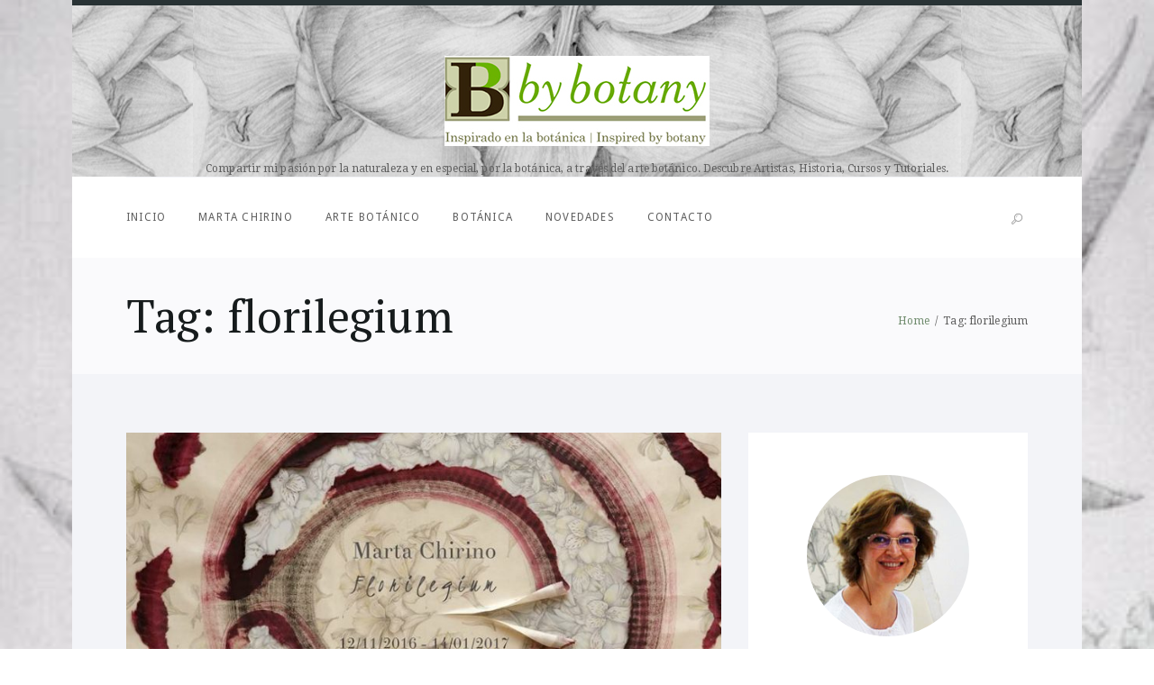

--- FILE ---
content_type: text/html; charset=UTF-8
request_url: https://www.bybotany.com/tag/florilegium/
body_size: 16716
content:
<!DOCTYPE html>
<html dir="ltr" lang="es" prefix="og: https://ogp.me/ns#" class="no-js">
<head>
	<meta charset="UTF-8">
	<meta name="viewport" content="width=device-width, initial-scale=1, maximum-scale=1">
	<link rel="profile" href="http://gmpg.org/xfn/11">
	<link rel="pingback" href="https://www.bybotany.com/xmlrpc.php">
			<script>(function(html){html.className = html.className.replace(/\bno-js\b/,'js')})(document.documentElement);</script>
	<!--[if lt IE 9]>
	<script src="https://www.bybotany.com/wp-content/themes/gardeniablog/js/html5.js"></script>
	<![endif]-->
	<title>florilegium | Arte Botánico by Marta Chirino</title>

		<!-- All in One SEO 4.9.3 - aioseo.com -->
	<meta name="robots" content="max-image-preview:large" />
	<meta name="google-site-verification" content="-hK14ECAQSwEYwyTeUvhJD4tbwVX3GCYiVsziU2pNA8" />
	<meta name="p:domain_verify" content="3659885c41734901ac452cadc2e3da52" />
	<link rel="canonical" href="https://www.bybotany.com/tag/florilegium/" />
	<meta name="generator" content="All in One SEO (AIOSEO) 4.9.3" />
		<script type="application/ld+json" class="aioseo-schema">
			{"@context":"https:\/\/schema.org","@graph":[{"@type":"BreadcrumbList","@id":"https:\/\/www.bybotany.com\/tag\/florilegium\/#breadcrumblist","itemListElement":[{"@type":"ListItem","@id":"https:\/\/www.bybotany.com#listItem","position":1,"name":"Inicio","item":"https:\/\/www.bybotany.com","nextItem":{"@type":"ListItem","@id":"https:\/\/www.bybotany.com\/tag\/florilegium\/#listItem","name":"florilegium"}},{"@type":"ListItem","@id":"https:\/\/www.bybotany.com\/tag\/florilegium\/#listItem","position":2,"name":"florilegium","previousItem":{"@type":"ListItem","@id":"https:\/\/www.bybotany.com#listItem","name":"Inicio"}}]},{"@type":"CollectionPage","@id":"https:\/\/www.bybotany.com\/tag\/florilegium\/#collectionpage","url":"https:\/\/www.bybotany.com\/tag\/florilegium\/","name":"florilegium | Arte Bot\u00e1nico by Marta Chirino","inLanguage":"es-ES","isPartOf":{"@id":"https:\/\/www.bybotany.com\/#website"},"breadcrumb":{"@id":"https:\/\/www.bybotany.com\/tag\/florilegium\/#breadcrumblist"}},{"@type":"Person","@id":"https:\/\/www.bybotany.com\/#person","name":"Marta Chirino","image":{"@type":"ImageObject","@id":"https:\/\/www.bybotany.com\/tag\/florilegium\/#personImage","url":"https:\/\/secure.gravatar.com\/avatar\/78bdae98654b16a0aa7162237f58f45708d43cdb85406cb4a282d1196603a6cc?s=96&d=mm&r=g","width":96,"height":96,"caption":"Marta Chirino"}},{"@type":"WebSite","@id":"https:\/\/www.bybotany.com\/#website","url":"https:\/\/www.bybotany.com\/","name":"ByBotany arte bot\u00e1nico by Marta Chirino","description":"Compartir mi pasi\u00f3n por la naturaleza y en especial, por la bot\u00e1nica, a trav\u00e9s del arte bot\u00e1nico. Descubre Artistas, Historia, Cursos y Tutoriales.","inLanguage":"es-ES","publisher":{"@id":"https:\/\/www.bybotany.com\/#person"}}]}
		</script>
		<!-- All in One SEO -->

<link rel='dns-prefetch' href='//static.addtoany.com' />
<link rel='dns-prefetch' href='//fonts.googleapis.com' />
<link rel="alternate" type="application/rss+xml" title="Arte Botánico by Marta Chirino &raquo; Feed" href="https://www.bybotany.com/feed/" />
<link rel="alternate" type="application/rss+xml" title="Arte Botánico by Marta Chirino &raquo; Feed de los comentarios" href="https://www.bybotany.com/comments/feed/" />
<link rel="alternate" type="application/rss+xml" title="Arte Botánico by Marta Chirino &raquo; Etiqueta florilegium del feed" href="https://www.bybotany.com/tag/florilegium/feed/" />
		<!-- This site uses the Google Analytics by MonsterInsights plugin v9.11.1 - Using Analytics tracking - https://www.monsterinsights.com/ -->
		<!-- Nota: MonsterInsights no está actualmente configurado en este sitio. El dueño del sitio necesita identificarse usando su cuenta de Google Analytics en el panel de ajustes de MonsterInsights. -->
					<!-- No tracking code set -->
				<!-- / Google Analytics by MonsterInsights -->
		<style id='wp-img-auto-sizes-contain-inline-css' type='text/css'>
img:is([sizes=auto i],[sizes^="auto," i]){contain-intrinsic-size:3000px 1500px}
/*# sourceURL=wp-img-auto-sizes-contain-inline-css */
</style>
<link rel='stylesheet' id='themerex_bannertrex-style-css' href='https://www.bybotany.com/wp-content/plugins/themerex-banners/css/trex-banners-style.css?ver=6.9' type='text/css' media='all' />
<link rel='stylesheet' id='sbi_styles-css' href='https://www.bybotany.com/wp-content/plugins/instagram-feed/css/sbi-styles.min.css?ver=6.10.0' type='text/css' media='all' />
<style id='wp-emoji-styles-inline-css' type='text/css'>

	img.wp-smiley, img.emoji {
		display: inline !important;
		border: none !important;
		box-shadow: none !important;
		height: 1em !important;
		width: 1em !important;
		margin: 0 0.07em !important;
		vertical-align: -0.1em !important;
		background: none !important;
		padding: 0 !important;
	}
/*# sourceURL=wp-emoji-styles-inline-css */
</style>
<style id='wp-block-library-inline-css' type='text/css'>
:root{--wp-block-synced-color:#7a00df;--wp-block-synced-color--rgb:122,0,223;--wp-bound-block-color:var(--wp-block-synced-color);--wp-editor-canvas-background:#ddd;--wp-admin-theme-color:#007cba;--wp-admin-theme-color--rgb:0,124,186;--wp-admin-theme-color-darker-10:#006ba1;--wp-admin-theme-color-darker-10--rgb:0,107,160.5;--wp-admin-theme-color-darker-20:#005a87;--wp-admin-theme-color-darker-20--rgb:0,90,135;--wp-admin-border-width-focus:2px}@media (min-resolution:192dpi){:root{--wp-admin-border-width-focus:1.5px}}.wp-element-button{cursor:pointer}:root .has-very-light-gray-background-color{background-color:#eee}:root .has-very-dark-gray-background-color{background-color:#313131}:root .has-very-light-gray-color{color:#eee}:root .has-very-dark-gray-color{color:#313131}:root .has-vivid-green-cyan-to-vivid-cyan-blue-gradient-background{background:linear-gradient(135deg,#00d084,#0693e3)}:root .has-purple-crush-gradient-background{background:linear-gradient(135deg,#34e2e4,#4721fb 50%,#ab1dfe)}:root .has-hazy-dawn-gradient-background{background:linear-gradient(135deg,#faaca8,#dad0ec)}:root .has-subdued-olive-gradient-background{background:linear-gradient(135deg,#fafae1,#67a671)}:root .has-atomic-cream-gradient-background{background:linear-gradient(135deg,#fdd79a,#004a59)}:root .has-nightshade-gradient-background{background:linear-gradient(135deg,#330968,#31cdcf)}:root .has-midnight-gradient-background{background:linear-gradient(135deg,#020381,#2874fc)}:root{--wp--preset--font-size--normal:16px;--wp--preset--font-size--huge:42px}.has-regular-font-size{font-size:1em}.has-larger-font-size{font-size:2.625em}.has-normal-font-size{font-size:var(--wp--preset--font-size--normal)}.has-huge-font-size{font-size:var(--wp--preset--font-size--huge)}.has-text-align-center{text-align:center}.has-text-align-left{text-align:left}.has-text-align-right{text-align:right}.has-fit-text{white-space:nowrap!important}#end-resizable-editor-section{display:none}.aligncenter{clear:both}.items-justified-left{justify-content:flex-start}.items-justified-center{justify-content:center}.items-justified-right{justify-content:flex-end}.items-justified-space-between{justify-content:space-between}.screen-reader-text{border:0;clip-path:inset(50%);height:1px;margin:-1px;overflow:hidden;padding:0;position:absolute;width:1px;word-wrap:normal!important}.screen-reader-text:focus{background-color:#ddd;clip-path:none;color:#444;display:block;font-size:1em;height:auto;left:5px;line-height:normal;padding:15px 23px 14px;text-decoration:none;top:5px;width:auto;z-index:100000}html :where(.has-border-color){border-style:solid}html :where([style*=border-top-color]){border-top-style:solid}html :where([style*=border-right-color]){border-right-style:solid}html :where([style*=border-bottom-color]){border-bottom-style:solid}html :where([style*=border-left-color]){border-left-style:solid}html :where([style*=border-width]){border-style:solid}html :where([style*=border-top-width]){border-top-style:solid}html :where([style*=border-right-width]){border-right-style:solid}html :where([style*=border-bottom-width]){border-bottom-style:solid}html :where([style*=border-left-width]){border-left-style:solid}html :where(img[class*=wp-image-]){height:auto;max-width:100%}:where(figure){margin:0 0 1em}html :where(.is-position-sticky){--wp-admin--admin-bar--position-offset:var(--wp-admin--admin-bar--height,0px)}@media screen and (max-width:600px){html :where(.is-position-sticky){--wp-admin--admin-bar--position-offset:0px}}

/*# sourceURL=wp-block-library-inline-css */
</style><style id='global-styles-inline-css' type='text/css'>
:root{--wp--preset--aspect-ratio--square: 1;--wp--preset--aspect-ratio--4-3: 4/3;--wp--preset--aspect-ratio--3-4: 3/4;--wp--preset--aspect-ratio--3-2: 3/2;--wp--preset--aspect-ratio--2-3: 2/3;--wp--preset--aspect-ratio--16-9: 16/9;--wp--preset--aspect-ratio--9-16: 9/16;--wp--preset--color--black: #000000;--wp--preset--color--cyan-bluish-gray: #abb8c3;--wp--preset--color--white: #ffffff;--wp--preset--color--pale-pink: #f78da7;--wp--preset--color--vivid-red: #cf2e2e;--wp--preset--color--luminous-vivid-orange: #ff6900;--wp--preset--color--luminous-vivid-amber: #fcb900;--wp--preset--color--light-green-cyan: #7bdcb5;--wp--preset--color--vivid-green-cyan: #00d084;--wp--preset--color--pale-cyan-blue: #8ed1fc;--wp--preset--color--vivid-cyan-blue: #0693e3;--wp--preset--color--vivid-purple: #9b51e0;--wp--preset--gradient--vivid-cyan-blue-to-vivid-purple: linear-gradient(135deg,rgb(6,147,227) 0%,rgb(155,81,224) 100%);--wp--preset--gradient--light-green-cyan-to-vivid-green-cyan: linear-gradient(135deg,rgb(122,220,180) 0%,rgb(0,208,130) 100%);--wp--preset--gradient--luminous-vivid-amber-to-luminous-vivid-orange: linear-gradient(135deg,rgb(252,185,0) 0%,rgb(255,105,0) 100%);--wp--preset--gradient--luminous-vivid-orange-to-vivid-red: linear-gradient(135deg,rgb(255,105,0) 0%,rgb(207,46,46) 100%);--wp--preset--gradient--very-light-gray-to-cyan-bluish-gray: linear-gradient(135deg,rgb(238,238,238) 0%,rgb(169,184,195) 100%);--wp--preset--gradient--cool-to-warm-spectrum: linear-gradient(135deg,rgb(74,234,220) 0%,rgb(151,120,209) 20%,rgb(207,42,186) 40%,rgb(238,44,130) 60%,rgb(251,105,98) 80%,rgb(254,248,76) 100%);--wp--preset--gradient--blush-light-purple: linear-gradient(135deg,rgb(255,206,236) 0%,rgb(152,150,240) 100%);--wp--preset--gradient--blush-bordeaux: linear-gradient(135deg,rgb(254,205,165) 0%,rgb(254,45,45) 50%,rgb(107,0,62) 100%);--wp--preset--gradient--luminous-dusk: linear-gradient(135deg,rgb(255,203,112) 0%,rgb(199,81,192) 50%,rgb(65,88,208) 100%);--wp--preset--gradient--pale-ocean: linear-gradient(135deg,rgb(255,245,203) 0%,rgb(182,227,212) 50%,rgb(51,167,181) 100%);--wp--preset--gradient--electric-grass: linear-gradient(135deg,rgb(202,248,128) 0%,rgb(113,206,126) 100%);--wp--preset--gradient--midnight: linear-gradient(135deg,rgb(2,3,129) 0%,rgb(40,116,252) 100%);--wp--preset--font-size--small: 13px;--wp--preset--font-size--medium: 20px;--wp--preset--font-size--large: 36px;--wp--preset--font-size--x-large: 42px;--wp--preset--spacing--20: 0.44rem;--wp--preset--spacing--30: 0.67rem;--wp--preset--spacing--40: 1rem;--wp--preset--spacing--50: 1.5rem;--wp--preset--spacing--60: 2.25rem;--wp--preset--spacing--70: 3.38rem;--wp--preset--spacing--80: 5.06rem;--wp--preset--shadow--natural: 6px 6px 9px rgba(0, 0, 0, 0.2);--wp--preset--shadow--deep: 12px 12px 50px rgba(0, 0, 0, 0.4);--wp--preset--shadow--sharp: 6px 6px 0px rgba(0, 0, 0, 0.2);--wp--preset--shadow--outlined: 6px 6px 0px -3px rgb(255, 255, 255), 6px 6px rgb(0, 0, 0);--wp--preset--shadow--crisp: 6px 6px 0px rgb(0, 0, 0);}:where(.is-layout-flex){gap: 0.5em;}:where(.is-layout-grid){gap: 0.5em;}body .is-layout-flex{display: flex;}.is-layout-flex{flex-wrap: wrap;align-items: center;}.is-layout-flex > :is(*, div){margin: 0;}body .is-layout-grid{display: grid;}.is-layout-grid > :is(*, div){margin: 0;}:where(.wp-block-columns.is-layout-flex){gap: 2em;}:where(.wp-block-columns.is-layout-grid){gap: 2em;}:where(.wp-block-post-template.is-layout-flex){gap: 1.25em;}:where(.wp-block-post-template.is-layout-grid){gap: 1.25em;}.has-black-color{color: var(--wp--preset--color--black) !important;}.has-cyan-bluish-gray-color{color: var(--wp--preset--color--cyan-bluish-gray) !important;}.has-white-color{color: var(--wp--preset--color--white) !important;}.has-pale-pink-color{color: var(--wp--preset--color--pale-pink) !important;}.has-vivid-red-color{color: var(--wp--preset--color--vivid-red) !important;}.has-luminous-vivid-orange-color{color: var(--wp--preset--color--luminous-vivid-orange) !important;}.has-luminous-vivid-amber-color{color: var(--wp--preset--color--luminous-vivid-amber) !important;}.has-light-green-cyan-color{color: var(--wp--preset--color--light-green-cyan) !important;}.has-vivid-green-cyan-color{color: var(--wp--preset--color--vivid-green-cyan) !important;}.has-pale-cyan-blue-color{color: var(--wp--preset--color--pale-cyan-blue) !important;}.has-vivid-cyan-blue-color{color: var(--wp--preset--color--vivid-cyan-blue) !important;}.has-vivid-purple-color{color: var(--wp--preset--color--vivid-purple) !important;}.has-black-background-color{background-color: var(--wp--preset--color--black) !important;}.has-cyan-bluish-gray-background-color{background-color: var(--wp--preset--color--cyan-bluish-gray) !important;}.has-white-background-color{background-color: var(--wp--preset--color--white) !important;}.has-pale-pink-background-color{background-color: var(--wp--preset--color--pale-pink) !important;}.has-vivid-red-background-color{background-color: var(--wp--preset--color--vivid-red) !important;}.has-luminous-vivid-orange-background-color{background-color: var(--wp--preset--color--luminous-vivid-orange) !important;}.has-luminous-vivid-amber-background-color{background-color: var(--wp--preset--color--luminous-vivid-amber) !important;}.has-light-green-cyan-background-color{background-color: var(--wp--preset--color--light-green-cyan) !important;}.has-vivid-green-cyan-background-color{background-color: var(--wp--preset--color--vivid-green-cyan) !important;}.has-pale-cyan-blue-background-color{background-color: var(--wp--preset--color--pale-cyan-blue) !important;}.has-vivid-cyan-blue-background-color{background-color: var(--wp--preset--color--vivid-cyan-blue) !important;}.has-vivid-purple-background-color{background-color: var(--wp--preset--color--vivid-purple) !important;}.has-black-border-color{border-color: var(--wp--preset--color--black) !important;}.has-cyan-bluish-gray-border-color{border-color: var(--wp--preset--color--cyan-bluish-gray) !important;}.has-white-border-color{border-color: var(--wp--preset--color--white) !important;}.has-pale-pink-border-color{border-color: var(--wp--preset--color--pale-pink) !important;}.has-vivid-red-border-color{border-color: var(--wp--preset--color--vivid-red) !important;}.has-luminous-vivid-orange-border-color{border-color: var(--wp--preset--color--luminous-vivid-orange) !important;}.has-luminous-vivid-amber-border-color{border-color: var(--wp--preset--color--luminous-vivid-amber) !important;}.has-light-green-cyan-border-color{border-color: var(--wp--preset--color--light-green-cyan) !important;}.has-vivid-green-cyan-border-color{border-color: var(--wp--preset--color--vivid-green-cyan) !important;}.has-pale-cyan-blue-border-color{border-color: var(--wp--preset--color--pale-cyan-blue) !important;}.has-vivid-cyan-blue-border-color{border-color: var(--wp--preset--color--vivid-cyan-blue) !important;}.has-vivid-purple-border-color{border-color: var(--wp--preset--color--vivid-purple) !important;}.has-vivid-cyan-blue-to-vivid-purple-gradient-background{background: var(--wp--preset--gradient--vivid-cyan-blue-to-vivid-purple) !important;}.has-light-green-cyan-to-vivid-green-cyan-gradient-background{background: var(--wp--preset--gradient--light-green-cyan-to-vivid-green-cyan) !important;}.has-luminous-vivid-amber-to-luminous-vivid-orange-gradient-background{background: var(--wp--preset--gradient--luminous-vivid-amber-to-luminous-vivid-orange) !important;}.has-luminous-vivid-orange-to-vivid-red-gradient-background{background: var(--wp--preset--gradient--luminous-vivid-orange-to-vivid-red) !important;}.has-very-light-gray-to-cyan-bluish-gray-gradient-background{background: var(--wp--preset--gradient--very-light-gray-to-cyan-bluish-gray) !important;}.has-cool-to-warm-spectrum-gradient-background{background: var(--wp--preset--gradient--cool-to-warm-spectrum) !important;}.has-blush-light-purple-gradient-background{background: var(--wp--preset--gradient--blush-light-purple) !important;}.has-blush-bordeaux-gradient-background{background: var(--wp--preset--gradient--blush-bordeaux) !important;}.has-luminous-dusk-gradient-background{background: var(--wp--preset--gradient--luminous-dusk) !important;}.has-pale-ocean-gradient-background{background: var(--wp--preset--gradient--pale-ocean) !important;}.has-electric-grass-gradient-background{background: var(--wp--preset--gradient--electric-grass) !important;}.has-midnight-gradient-background{background: var(--wp--preset--gradient--midnight) !important;}.has-small-font-size{font-size: var(--wp--preset--font-size--small) !important;}.has-medium-font-size{font-size: var(--wp--preset--font-size--medium) !important;}.has-large-font-size{font-size: var(--wp--preset--font-size--large) !important;}.has-x-large-font-size{font-size: var(--wp--preset--font-size--x-large) !important;}
/*# sourceURL=global-styles-inline-css */
</style>

<style id='classic-theme-styles-inline-css' type='text/css'>
/*! This file is auto-generated */
.wp-block-button__link{color:#fff;background-color:#32373c;border-radius:9999px;box-shadow:none;text-decoration:none;padding:calc(.667em + 2px) calc(1.333em + 2px);font-size:1.125em}.wp-block-file__button{background:#32373c;color:#fff;text-decoration:none}
/*# sourceURL=/wp-includes/css/classic-themes.min.css */
</style>
<link rel='stylesheet' id='cfblbcss-css' href='https://www.bybotany.com/wp-content/plugins/cardoza-facebook-like-box/cardozafacebook.css?ver=6.9' type='text/css' media='all' />
<link rel='stylesheet' id='rs-plugin-settings-css' href='https://www.bybotany.com/wp-content/plugins/revslider/public/assets/css/settings.css?ver=5.2.5' type='text/css' media='all' />
<style id='rs-plugin-settings-inline-css' type='text/css'>
#rs-demo-id {}
/*# sourceURL=rs-plugin-settings-inline-css */
</style>
<link rel='stylesheet' id='social-icons-general-css' href='//www.bybotany.com/wp-content/plugins/social-icons/assets/css/social-icons.css?ver=1.7.4' type='text/css' media='all' />
<link rel='stylesheet' id='themerex-font-style-google_fonts-css' href='https://fonts.googleapis.com/css?family=Droid+Serif:400,400italic,700,700italic|PT+Serif:400,400italic,700,700italic|Droid+Sans:400,700&#038;subset=latin,latin-ext' type='text/css' media='all' />
<link rel='stylesheet' id='themerex-fontello-style-css' href='https://www.bybotany.com/wp-content/themes/gardeniablog/css/fontello/fontello-embedded.css' type='text/css' media='all' />
<link rel='stylesheet' id='themerex-main-style-css' href='https://www.bybotany.com/wp-content/themes/gardeniablog-child/style.css' type='text/css' media='all' />
<link rel='stylesheet' id='themerex-responsive-style-css' href='https://www.bybotany.com/wp-content/themes/gardeniablog/css/responsive.css' type='text/css' media='all' />
<link rel='stylesheet' id='themerex-custom-style-css' href='https://www.bybotany.com/wp-content/themes/gardeniablog/css/custom.css' type='text/css' media='all' />
<link rel='stylesheet' id='mediaelement-css' href='https://www.bybotany.com/wp-includes/js/mediaelement/mediaelementplayer-legacy.min.css?ver=4.2.17' type='text/css' media='all' />
<link rel='stylesheet' id='wp-mediaelement-css' href='https://www.bybotany.com/wp-includes/js/mediaelement/wp-mediaelement.min.css?ver=6.9' type='text/css' media='all' />
<link rel='stylesheet' id='newsletter-css' href='https://www.bybotany.com/wp-content/plugins/newsletter/style.css?ver=9.1.2' type='text/css' media='all' />
<link rel='stylesheet' id='wp_review-style-css' href='https://www.bybotany.com/wp-content/plugins/wp-review/public/css/wp-review.css?ver=5.3.5' type='text/css' media='all' />
<link rel='stylesheet' id='addtoany-css' href='https://www.bybotany.com/wp-content/plugins/add-to-any/addtoany.min.css?ver=1.16' type='text/css' media='all' />
<style id='addtoany-inline-css' type='text/css'>
.a2a_svg { border-radius: 0 !important; }
.a2a_i, .a2a_more { color: #5a6266 !important; }
/*# sourceURL=addtoany-inline-css */
</style>
<script type="text/javascript" id="addtoany-core-js-before">
/* <![CDATA[ */
window.a2a_config=window.a2a_config||{};a2a_config.callbacks=[];a2a_config.overlays=[];a2a_config.templates={};a2a_localize = {
	Share: "Compartir",
	Save: "Guardar",
	Subscribe: "Suscribir",
	Email: "Correo electrónico",
	Bookmark: "Marcador",
	ShowAll: "Mostrar todo",
	ShowLess: "Mostrar menos",
	FindServices: "Encontrar servicio(s)",
	FindAnyServiceToAddTo: "Encuentra al instante cualquier servicio para añadir a",
	PoweredBy: "Funciona con",
	ShareViaEmail: "Compartir por correo electrónico",
	SubscribeViaEmail: "Suscribirse a través de correo electrónico",
	BookmarkInYourBrowser: "Añadir a marcadores de tu navegador",
	BookmarkInstructions: "Presiona «Ctrl+D» o «\u2318+D» para añadir esta página a marcadores",
	AddToYourFavorites: "Añadir a tus favoritos",
	SendFromWebOrProgram: "Enviar desde cualquier dirección o programa de correo electrónico ",
	EmailProgram: "Programa de correo electrónico",
	More: "Más&#8230;",
	ThanksForSharing: "¡Gracias por compartir!",
	ThanksForFollowing: "¡Gracias por seguirnos!"
};

a2a_config.icon_color = "#5a6266";

//# sourceURL=addtoany-core-js-before
/* ]]> */
</script>
<script type="text/javascript" defer src="https://static.addtoany.com/menu/page.js" id="addtoany-core-js"></script>
<script type="text/javascript" src="https://www.bybotany.com/wp-includes/js/jquery/jquery.min.js?ver=3.7.1" id="jquery-core-js"></script>
<script type="text/javascript" src="https://www.bybotany.com/wp-includes/js/jquery/jquery-migrate.min.js?ver=3.4.1" id="jquery-migrate-js"></script>
<script type="text/javascript" defer src="https://www.bybotany.com/wp-content/plugins/add-to-any/addtoany.min.js?ver=1.1" id="addtoany-jquery-js"></script>
<script type="text/javascript" src="https://www.bybotany.com/wp-content/plugins/cardoza-facebook-like-box/cardozafacebook.js?ver=6.9" id="cfblbjs-js"></script>
<script type="text/javascript" src="https://www.bybotany.com/wp-content/plugins/revslider/public/assets/js/jquery.themepunch.tools.min.js?ver=5.2.5" id="tp-tools-js"></script>
<script type="text/javascript" src="https://www.bybotany.com/wp-content/plugins/revslider/public/assets/js/jquery.themepunch.revolution.min.js?ver=5.2.5" id="revmin-js"></script>
<script type="text/javascript" src="https://www.bybotany.com/wp-content/themes/gardeniablog/js/modernizr.custom.js" id="themerex-core-modernizr-script-js"></script>
<link rel="https://api.w.org/" href="https://www.bybotany.com/wp-json/" /><link rel="alternate" title="JSON" type="application/json" href="https://www.bybotany.com/wp-json/wp/v2/tags/354" /><link rel="EditURI" type="application/rsd+xml" title="RSD" href="https://www.bybotany.com/xmlrpc.php?rsd" />
<meta name="generator" content="WordPress 6.9" />
<style type="text/css" id="custom-background-css">
body.custom-background { background-image: url("https://bybotany.com/wp-content/uploads/2016/12/bdetalle-adelfa.jpg"); background-position: center top; background-size: cover; background-repeat: no-repeat; background-attachment: fixed; }
</style>
	<meta name="generator" content="Powered by Slider Revolution 5.2.5 - responsive, Mobile-Friendly Slider Plugin for WordPress with comfortable drag and drop interface." />
<link rel="icon" href="https://www.bybotany.com/wp-content/uploads/2016/12/ByBotany-65x65.jpg" sizes="32x32" />
<link rel="icon" href="https://www.bybotany.com/wp-content/uploads/2016/12/ByBotany.jpg" sizes="192x192" />
<link rel="apple-touch-icon" href="https://www.bybotany.com/wp-content/uploads/2016/12/ByBotany.jpg" />
<meta name="msapplication-TileImage" content="https://www.bybotany.com/wp-content/uploads/2016/12/ByBotany.jpg" />
		<style type="text/css" id="wp-custom-css">
			/*
Puedes añadir tu propio CSS aquí.

Haz clic en el icono de ayuda de arriba para averiguar más.
*/

.page-id-236 .top_panel_title {display:none}

footer aside {
    background-color: #ffffff;
}
footer aside .widget_title {
    background-color: #ccc8c9 !important;
    color:#ffffff !important;
    letter-spacing: 0.5px !important;
    margin: -2.222em -2.222em 2.222em !important;
    padding: 20px 0 !important;
    text-align: center !important;
	font-size: 1.286em !important;
    font-weight: 400 !important;
}

footer aside.widget_links {
	width:44% !important;
	margin:40px 2.25% !important;
	text-align:center;
}

footer aside#linkcat-122.widget_links{
	margin-left:3.75% !important;
}

footer aside.widget_links li {
	float:left;
	width:49%;
	margin-left:1%;
}

.sidebar #themegrill_social_icons-2{
	margin-top:-5.75em;
}

footer #themegrill_social_icons-3{
	margin:0;
}

footer #themegrill_social_icons-3 .social-icons-lists{
	margin-right:10px;
	text-align:right;
}

.sidebar #themegrill_social_icons-2 span, footer #themegrill_social_icons-3 span{
	font-size:10px !important;
	background-color: #ccc8c9;
}

.post_counters .post_share{
	display:none !important;
}

.addtoany_share_save_container{
	float:right;
	margin-left:15px;
}

.addtoany_share_save_container .addtoany_share_save{
	font-size:0.85em;
	text-transform:uppercase;
	color:#5a6266;
	font-family:"Droid Sans", serif;
	letter-spacing:1px;
	float:left;
	margin-top:0.565em;
	background:none !important;
	padding-left:0 !important;
}

.addtoany_share_save_container .addtoany_share_save:before{
	content: "";
    display: inline-block;
    font-family: "fontello";
    margin-right: 0.5em;
}

.addtoany_share_save_container{
	margin-top:20px;
}

@media only screen and (max-width : 1058px) {
	.sidebar #themegrill_social_icons-3{
		display:none;
	}
	aside#fblbx {
		margin-left:20px !important;
	}
}

@media only screen and (max-width : 768px) {
	footer aside.widget_links {
		width:100% !important;	
	}
	footer aside.widget_links li{
		width:100% !important;
	}
}

@media only screen and (max-width : 635px) {
	aside#fblbx {
		margin-left:0 !important;
	}
}		</style>
		</head>

<body class="archive tag tag-florilegium tag-354 custom-background wp-theme-gardeniablog wp-child-theme-gardeniablog-child body_style_boxed blog_mode_blog is_stream top_panel_above sidebar_show sidebar_right">
	
	<div class="body_wrap">

		<div class="page_wrap">

						<div class="top_panel_logo_wrap"  style="background: url(https://bybotany.com/wp-content/uploads/2016/12/wp2017-bb-600x145cabecera-1.jpg) repeat center">
				<div class="content_wrap top_panel_logo logo_wrap">
					<div class="logo">
						<a href="https://www.bybotany.com/"><img src="https://www.bybotany.com/wp-content/uploads/2016/12/logo-bb-wp17-294x100.jpg" class="logo_main" alt=""><div class="logo_slogan">Compartir mi pasión por la naturaleza y en especial, por la botánica, a través del arte botánico. Descubre Artistas, Historia, Cursos y Tutoriales.</div></a>
					</div>
				</div>
			</div>
			<div class="top_panel_fixed_wrap"></div>

<header class="top_panel_wrap top_panel_position_above">
	<div class="menu_main_wrap clearfix">
		<div class="content_wrap">
			<div class="columns_wrap"><div class="column-3_4 menu_main_column">
				<a href="#" class="menu_main_responsive_button">menu</a>
				<nav class="menu_main_nav_area">
					<ul id="menu_main" class="menu_main_nav"><li id="menu-item-1978" class="menu-item menu-item-type-post_type menu-item-object-page menu-item-home menu-item-1978"><a href="https://www.bybotany.com/">Inicio</a></li>
<li id="menu-item-1807" class="menu-item menu-item-type-post_type menu-item-object-page menu-item-has-children menu-item-1807"><a href="https://www.bybotany.com/marta-chirino/" title="Portfolio">Marta Chirino</a>
<ul class="sub-menu">
	<li id="menu-item-1874" class="menu-item menu-item-type-post_type menu-item-object-page menu-item-1874"><a href="https://www.bybotany.com/marta-chirino/marta/">Sobre Marta</a></li>
</ul>
</li>
<li id="menu-item-1855" class="menu-item menu-item-type-post_type menu-item-object-page menu-item-has-children menu-item-1855"><a href="https://www.bybotany.com/artebotanico/">Arte Botánico</a>
<ul class="sub-menu">
	<li id="menu-item-1983" class="menu-item menu-item-type-taxonomy menu-item-object-category menu-item-1983"><a href="https://www.bybotany.com/category/arte-botanico-2/arte-botanico-arte-botanico-2/">Arte</a></li>
	<li id="menu-item-1878" class="menu-item menu-item-type-taxonomy menu-item-object-category menu-item-1878"><a href="https://www.bybotany.com/category/arte-botanico-2/artistas-bybotany/">Artistas</a></li>
	<li id="menu-item-1984" class="menu-item menu-item-type-taxonomy menu-item-object-category menu-item-1984"><a href="https://www.bybotany.com/category/arte-botanico-2/cursos-de-dibujo-botanico-arte-botanico-2/">Cursos</a></li>
	<li id="menu-item-1985" class="menu-item menu-item-type-taxonomy menu-item-object-category menu-item-1985"><a href="https://www.bybotany.com/category/arte-botanico-2/dibujo-botanico-arte-botanico-2/">Tutoriales</a></li>
	<li id="menu-item-1980" class="menu-item menu-item-type-taxonomy menu-item-object-category menu-item-1980"><a href="https://www.bybotany.com/category/exposiciones-de-botanica/">Exposiciones</a></li>
</ul>
</li>
<li id="menu-item-1979" class="menu-item menu-item-type-taxonomy menu-item-object-category menu-item-has-children menu-item-1979"><a href="https://www.bybotany.com/category/botanica-2/">Botánica</a>
<ul class="sub-menu">
	<li id="menu-item-1986" class="menu-item menu-item-type-taxonomy menu-item-object-category menu-item-1986"><a href="https://www.bybotany.com/category/botanica-2/actividades/">Actividades</a></li>
	<li id="menu-item-1987" class="menu-item menu-item-type-taxonomy menu-item-object-category menu-item-1987"><a href="https://www.bybotany.com/category/botanica-2/botanica-botanica-2/">Aprendemos Botánica</a></li>
	<li id="menu-item-1988" class="menu-item menu-item-type-taxonomy menu-item-object-category menu-item-1988"><a href="https://www.bybotany.com/category/botanica-2/libros-ilustracion-botanica/">Libros</a></li>
	<li id="menu-item-1989" class="menu-item menu-item-type-taxonomy menu-item-object-category menu-item-1989"><a href="https://www.bybotany.com/category/botanica-2/original-by-botany/">Original By</a></li>
</ul>
</li>
<li id="menu-item-1982" class="menu-item menu-item-type-taxonomy menu-item-object-category menu-item-1982"><a href="https://www.bybotany.com/category/noticias/">Novedades</a></li>
<li id="menu-item-764" class="menu-item menu-item-type-post_type menu-item-object-page menu-item-764"><a href="https://www.bybotany.com/contacto/">Contacto</a></li>
</ul>				</nav>
			</div><div class="column-1_4 search_column">
				<div class="search_wrap search_ajax closed">
	<div class="search_form_wrap">
		<form method="get" class="search_form" action="https://www.bybotany.com/">
			<input type="text" class="search_field" placeholder="Search..." value="" name="s">
			<button type="submit" class="search_submit icon-search-light" title="Start search"></button>
			<span class="close"></span>
		</form>
	</div>
	<div class="search_results widget_area"><a class="search_results_close icon-cancel"></a><div class="search_results_content"></div></div>
</div>
			</div></div>
		</div>
	</div>
</header>
				<div class="top_panel_title">
					<div class="content_wrap">
						<div class="page_title">
							<h1 class="page_caption">Tag: florilegium</h1>
													</div>
						<div class="breadcrumbs"><a class="breadcrumbs_item home" href="https://www.bybotany.com/">Home</a><span class="breadcrumbs_delimiter"></span><span class="breadcrumbs_item current">Tag: florilegium</span></div>
					</div>
				</div>
				
			<div class="page_content_wrap">

								<div class="content_wrap">
								
					<div class="content">

<article id="post-1968" 
	class="post_item post_layout_excerpt post_format_standard post-1968 post type-post status-publish format-standard has-post-thumbnail hentry category-exposiciones-de-botanica tag-botanical-exhibition tag-dibujos tag-drawings tag-exposicion-de-arte-botanico tag-florilegium tag-marta-chirino"		>

	<div class="post_featured">
				<a href="https://pinterest.com/pin/create/button/?url=https%3A%2F%2Fwww.bybotany.com%2Fflorilegium-marta-chirino%2F&#038;media=https%3A%2F%2Fwww.bybotany.com%2Fwp-content%2Fuploads%2F2017%2F02%2FFlorilegium-Marta-Chirino1.jpg&#038;description=%C2%ABFlorilegium%C2%BB%2C+Marta+Chirino"
	     class="post_label label_pinit"
	>Pin It</a>				<a href="https://www.bybotany.com/florilegium-marta-chirino/" aria-hidden="true"><img width="770" height="433" src="https://www.bybotany.com/wp-content/uploads/2017/02/Florilegium-Marta-Chirino1-770x433.jpg" class="attachment-post-thumbnail size-post-thumbnail wp-post-image" alt="«Florilegium», Marta Chirino" decoding="async" fetchpriority="high" srcset="https://www.bybotany.com/wp-content/uploads/2017/02/Florilegium-Marta-Chirino1-770x433.jpg 770w, https://www.bybotany.com/wp-content/uploads/2017/02/Florilegium-Marta-Chirino1-370x208.jpg 370w" sizes="(max-width: 770px) 100vw, 770px" /></a>
							</div>		<div class="post_header entry-header">
			<div class="post_categories"><a href="https://www.bybotany.com/category/exposiciones-de-botanica/" rel="category tag">EXPOSICIONES</a></div>
			<h2 class="post_title entry-title"><a href="https://www.bybotany.com/florilegium-marta-chirino/" rel="bookmark">«Florilegium», Marta Chirino</a></h2>		</div><!-- .entry-header -->
		
	<div class="post_content entry-content">
		<p>El sábado 12 de Noviembre inauguramos en la Galería Lucía Mendoza, una exposición de  Marta Chirino Argenta titulada FLORILEGIUM. Hasta el 14 de Enero de 2017, se exponen 25 obras la mayor parte de las cuales, han sido producidas en&hellip;</p>
<p><a class="more-link" href="https://www.bybotany.com/florilegium-marta-chirino/">Saber más</a></p>	</div><!-- .entry-content -->

	
	<div class="post_footer entry-footer">
		<span class="post_date"><a href="https://www.bybotany.com/florilegium-marta-chirino/">07/02/2017</a></span><div class="post_share"><div class="socials_wrap socials_share socials_size_tiny socials_dir_horizontal"><span class="socials_caption">Compartir:</span><span class="social_items"></span></div></div>	</div><!-- .entry-footer -->

</article>
	<div class="nav-links-old">
		<span class="nav-prev"></span>
		<span class="nav-next"></span>
	</div>
						</div>	<!-- </.content> -->
						<div class="sidebar right widget_area">
		<aside id="themerex_widget_aboutme-2" class="widget widget_aboutme"><div class="aboutme_avatar"><img src="https://bybotany.com/wp-content/uploads/2016/12/marta.jpg" alt="Marta Chirino"></div>
		<h5 class="aboutme_username">Marta Chirino</h5>

		<h6 class="aboutme_userposition">Ilustradora científica, Real Jardín Botánico de Madrid y otras instituciones. Coordinadora de imagen, diseño y producción para las líneas de producto Original By, de su empresa By Botany S.L. Vicepresidenta de la Fundación Arte y Pensamiento Martín Chirino.</h6>
		<div class="aboutme_description"></div>

		
		</aside><aside id="themegrill_social_icons-2" class="widget social-icons widget_social_icons">		
		<ul class="social-icons-lists social-icons-greyscale icons-background-rounded centre">

			
				<li class="social-icons-list-item">
					<a href="https://twitter.com/ByBotany" target="_blank"  class="social-icon">
						<span class="socicon socicon-twitter" style="padding: 10px; font-size: 14px; background-color: #555"></span>

											</a>
				</li>

			
				<li class="social-icons-list-item">
					<a href="https://www.facebook.com/ByBotany" target="_blank"  class="social-icon">
						<span class="socicon socicon-facebook" style="padding: 10px; font-size: 14px; background-color: #555"></span>

											</a>
				</li>

			
				<li class="social-icons-list-item">
					<a href="https://es.pinterest.com/bybotany/" target="_blank"  class="social-icon">
						<span class="socicon socicon-pinterest" style="padding: 10px; font-size: 14px; background-color: #555"></span>

											</a>
				</li>

			
				<li class="social-icons-list-item">
					<a href="http://bybotany-blog-blog.tumblr.com/" target="_blank"  class="social-icon">
						<span class="socicon socicon-tumblr" style="padding: 10px; font-size: 14px; background-color: #555"></span>

											</a>
				</li>

			
		</ul>

		</aside>	</div> <!-- /.sidebar -->
	</div>    <!-- </.content_wrap> -->			</div>		<!-- </.page_content_wrap> -->
			
							<footer class="footer_wrap widget_area">
					<div class="footer_wrap_inner widget_area_inner">
						<div class="content_wrap">
							<div class="columns_wrap"><aside id="text-3" class="column-1_1 widget widget_text">			<div class="textwidget">
<div id="sb_instagram"  class="sbi sbi_mob_col_1 sbi_tab_col_2 sbi_col_10 sbi_fixed_height" style="padding-bottom: 10px; background-color: rgb(255,255,255); width: 100%; height: 250px;"	 data-feedid="*1"  data-res="auto" data-cols="10" data-colsmobile="1" data-colstablet="2" data-num="20" data-nummobile="" data-item-padding="5"	 data-shortcode-atts="{&quot;-user&quot;:&quot;bybotany&quot;}"  data-postid="" data-locatornonce="9555f0adef" data-imageaspectratio="1:1" data-sbi-flags="favorLocal">
	
	<div id="sbi_images"  style="gap: 10px;">
			</div>

	<div id="sbi_load" >

	
	
</div>
		<span class="sbi_resized_image_data" data-feed-id="*1"
		  data-resized="[]">
	</span>
	</div>


</div>
		</aside><aside id="linkcat-122" class="column-1_1 widget widget_links"><h5 class="widget_title">ENLACES ARTISTAS BOTÁNICOS</h5>
	<ul class='xoxo blogroll'>
<li><a href="http://www.ainaamengual.com/" title="Web sobre las acuarelas botánicas de Aina Amengual" target="_blank">Aina Amengual</a></li>
<li><a href="https://amberhalsallartist.com" title="Tun Wells based Botanical Artist, teacher, journal flller and artists book maker." target="_blank">Amber Halsall</a></li>
<li><a href="http://www.contemporarybotanicart.com" title="Artista botánica y diseñadora de joyas">Angeline de Meester</a></li>
<li><a href="http://www.annswan.co.uk/" title="Artista Botánica, experta en lápices de colores sobre papel" target="_blank">Ann Swan</a></li>
<li><a href="http://www.billyshowell.co.uk/" title="Artista Botánica, experta en acuarela">Billy Showel</a></li>
<li><a href="http://www.botanicalartandartists.com/" title="Botanical art and artists" target="_blank">Botanical art and artists</a></li>
<li><a href="http://www.christopherryland.co.uk" rel="colleague" title="Christopher Ryland has specialised in botanical painting,teaches a variety of Art Courses from his studio in Sudbury, Suffolk" target="_blank">Christopher Ryland</a></li>
<li><a href="https://www.claireward.net" rel="co-worker" title="SBA  &#8211;  Botanical &amp; Nature Artist " target="_blank">Claire Ward</a></li>
<li><a href="https://www.diannesutherland.com" title=" Fritillaria imperialis &#8216;Rubra&#8217; on vellum, 2015.  All images copyright Dianne Sutherland  British artist, Dianne Sutherland&#8217;s work focuses on highly detailed depictions of botanical and natural history subjects" target="_blank">Dianne Sutherland</a></li>
<li><a href="http://gaynorsflora.com/" rel="acquaintance colleague" title="Blog de la artista botánica Gaynor Dickeson" target="_blank">Gaynor Dickeson</a></li>
<li><a href="http://www.janiepirie.co.uk" title="Janie Pirie SBA specialises in floral and botanical art using coloured pencils" target="_blank">Janie Pirie</a></li>
<li><a href="http://www.jennyjowett.com" title="Jenny Jowett has painted professionally for forty years. She specialises ￼in botanical illustration, but above all she is a passionate devotee of the art of watercolour" target="_blank">Jenny Jowett</a></li>
<li><a href="http://www.jillwinch.com" title="  Jill is a botanical artist who trained at the Chelsea Physic Garden in London.   She paints plants, fruits and vegetables in watercolour and colour pencil" target="_blank">Jill Winch</a></li>
<li><a href="http://www.juanluiscastillo.com/" title="Artista Botánico científico, experto en dibujo por ordenador" target="_blank">Juan Luis Castillo</a></li>
<li><a href="http://www.juliapatience.com" rel="colleague" title=" My work is inspired by light, whether it be the bold colours of exotic plants and flowers or the bright lights of the city" target="_blank">Julia Patience</a></li>
<li><a href="http://www.juliatrickey.co.uk" rel="colleague" title="JULIA TRICKEY is an award winning botanical artist whose glowing watercolours depict the beauty and detail of nature" target="_blank">Julia Trickey</a></li>
<li><a href="http://botanical-artist.co.uk/" rel="colleague" title="Margaret began her professional career as a freelance Heraldic Artist and Calligrapher and examples of her work hang in St George’s Chapel Windsor" target="_blank">Margaret Fitzpatrick</a></li>
<li><a href="http://www.martachirino.com/" title="Artista Botánica científica, experta en lápiz sobre papel" target="_blank">Marta Chirino</a></li>
<li><a href="https://marydillonbotanicalart.com" title="Elected member of the Watercolour Society of Ireland" target="_blank">Mary Dillon</a></li>
<li><a href="http://www.michaellakinart.co.uk/" title="Artista Botánico, experto en acuarela &#8211; I am passionate about Botanical Art and a keen gardener">Michael Lakin</a></li>
<li><a href="http://www.pollyoleary.co.uk" rel="co-worker" title="Polly o&#8217;Leary is an award winning Botanical Artist and Illustrator living on the border of the Brecon Beacons National Park in South Wales.">Polly O&#039;Leary</a></li>
<li><a href="http://www.rosfranklin.co.uk" title="She has been teaching botanical painting since 2008 through workshops in her studio" target="_blank">Ros Franklin</a></li>
<li><a href="http://www.rosemarylindsay.com" title="Rosemary Lindsay is an award-winning botanical artist whose London garden is visited by people from all over the world" target="_blank">Rosemary Lindsay</a></li>
<li><a href="http://www.sandrasummers.co.uk/" rel="co-worker" title="I have been painting since 1983 in various media but specialise in watercolour" target="_blank">Sandra Summers</a></li>
<li><a href="http://sandrinemaugy.co.uk/" title="Her inspiration comes from nature and the ephemeral beauty of plants, with a particular interest in colour and light" target="_blank">Sandrine Maugy</a></li>
<li><a href="https://www.sarahwoodart.com" title="Sarah is a Wirral-based artist specializing in watercolour." target="_blank">Sarah Wood</a></li>
<li><a href="http://botanicalsketches.blogspot.com.es/" rel="friend met colleague" title="Blog de la artista botánica Shevaun Doherty" target="_blank">Shevaun Doherty</a></li>
<li><a href="http://www.floraleyes.co.uk/" title="Artista Botánica, experta en lápices de colores sobre papel">Susan Christopher-Coulson</a></li>
<li><a href="http://www.vincentjeannerot.fr" title="Aquarelles Botaniques" target="_blank">Vincent Jeannerot</a></li>
<li><a href="http://www.hammondbotanics.com/" rel="colleague" title="Yvonne Glenister Hammond is inspired by the play of light on flowers, fruit and vegetables" target="_blank">Yvonne Glenister Hammond</a></li>

	</ul>
</aside><aside id="linkcat-2" class="column-1_1 widget widget_links"><h5 class="widget_title">ENLACES DE INTERÉS</h5>
	<ul class='xoxo blogroll'>
<li><a href="http://amicusbotanicus.com/index.html" title="Sitio creado por alumnos del English Gardening School" target="_blank">Amicus Botanicus</a></li>
<li><a href="http://www.aroundart.es/" rel="friend met" title="Around Art: gestión cultural, promoción y difusión del arte" target="_blank">Around Art</a></li>
<li><a href="http://artebotanico.wordpress.com/" title="Blog escrito por Laura Alonso sobre Arte y Artistas Botánicos" target="_blank">Blog sobre Arte Botánico</a></li>
<li><a href="http://elblogdelatabla.com" title="Garden-Blog-Magazine" target="_blank">El Blog de la Tabla</a></li>
<li><a href="http://www.aceytuno.com/" title="Periodista de Naturaleza" target="_blank">Fernández-Aceytuno, Mónica</a></li>
<li><a href="http://www.fernandooriol.com" title="Escultor de Naturaleza &#8211; Sculptor" target="_blank">Fernando Oriol Escultor</a></li>
<li><a href="http://floresentuensalada.blogspot.com.es/" title="Kit gourmet de cultivo">Flores en tu ensalada</a></li>
<li><a href="http://www.floresyplantas.net/" rel="contact" title="Revista de Jardinería, Horticultura, Paisajismo y Medio Ambiente" target="_blank">Flores y Plantas</a></li>
<li><a href="http://www.fundacionmartinchirino.org/" title="La Fundación de Arte y Pensamiento Martín Chirino" target="_blank">Fundacion de Arte y Pensamiento</a></li>
<li><a href="http://www.humedalesibericos.com/" title="Humedales ibéricos: página del Grupo del agua. Investigadores del CSIC." target="_blank">Humedales ibéricos</a></li>
<li><a href="http://www.lospenotes.com/contenido.php?id=261&#038;ref=260" title="Floristas, Vivero, tienda y Hosteleria" target="_blank">Los Peñotes</a></li>
<li><a href="http://masdearte.com/" title="Revista de arte. Información sobre exposiciones, museos y artistas." target="_blank">Mas de Arte</a></li>
<li><a href="http://www.pilarpequeno.com/main.php" title="Fotógrafa Española">Pilar Pequeño</a></li>
<li><a href="https://rafaelmuyor.wordpress.com/" title="Rafael Muyor Escultor">Rafael Muyor</a></li>
<li><a href="http://www.rjb.csic.es/" title="Nuestros jardines de España, Real Jardin Botánico de Madrid">Real Jardín Botánico de Madrid</a></li>
<li><a href="https://www.rhs.org.uk/education-learning/libraries-at-rhs" title="Botanic Libraries in London " target="_blank">RHS Libraries in London</a></li>
<li><a href="http://www.rinconesdelatlantico.es/index.php" title="Rincones del Atlántico: Publicación para la difusión del Conocimiento, la Valorización y la protección del paisaje." target="_blank">Rincones del Atlántico</a></li>
<li><a href="http://www.kew.org/" title="Real Jardín Botánico, Reino Unido, Londres" target="_blank">Royal Botanic, Kew Gardens</a></li>
<li><a href="http://www.soc-botanical-artists.org/" title="Sociedad de artistas botánicos profesionales" target="_blank">The Society of Botanical Artists</a></li>

	</ul>
</aside></div>	<!-- /.columns_wrap -->
						</div>	<!-- /.content_wrap -->
					</div>	<!-- /.footer_wrap_inner -->
				</footer>	<!-- /.footer_wrap -->
			 
			<div class="copyright_wrap">
				<div class="copyright_wrap_inner">
					<div class="content_wrap">
						<div class="columns_wrap"><div class="column-1_4 menu_area">
													</div><div class="column-2_4 logo_area">
															<div class="logo_wrap">
									<div class="logo">
										<a href="https://www.bybotany.com/"><img src="https://www.bybotany.com/wp-content/uploads/2016/12/logo-bb-wp17-294x100.jpg" class="logo_footer" alt=""><div class="logo_slogan">Compartir mi pasión por la naturaleza y en especial, por la botánica, a través del arte botánico. Descubre Artistas, Historia, Cursos y Tutoriales.</div></a>
									</div>
								</div>
														</div><div class="column-1_4 socials_area">
														<div class="copyright_text"></div>
						</div></div>
					</div>
				</div>
			</div>
			
		</div>	<!-- /.page_wrap -->

	</div>		<!-- /.body_wrap -->
	
	<a href="#" class="scroll_to_top icon-up" title="Scroll to top"></a>

	<script type="speculationrules">
{"prefetch":[{"source":"document","where":{"and":[{"href_matches":"/*"},{"not":{"href_matches":["/wp-*.php","/wp-admin/*","/wp-content/uploads/*","/wp-content/*","/wp-content/plugins/*","/wp-content/themes/gardeniablog-child/*","/wp-content/themes/gardeniablog/*","/*\\?(.+)"]}},{"not":{"selector_matches":"a[rel~=\"nofollow\"]"}},{"not":{"selector_matches":".no-prefetch, .no-prefetch a"}}]},"eagerness":"conservative"}]}
</script>
	<script>
			var modal = document.getElementById('cfblb_modal');
		if(modal)
		{
				var span = document.getElementsByClassName("cfblb_close")[0];

				span.onclick = function() {
					modal.style.display = "none";
				}
				
				window.onclick = function(event) {
					if (event.target == modal) {
						modal.style.display = "none";
					}
				}
		}		
	</script>
<script type="text/javascript">if (typeof THEMEREX_GLOBALS == 'undefined') THEMEREX_GLOBALS = {};jQuery(document).ready(function() {THEMEREX_GLOBALS['ajax_url']				= 'https://www.bybotany.com/wp-admin/admin-ajax.php';THEMEREX_GLOBALS['ajax_nonce']			= '3e61f26e31';THEMEREX_GLOBALS['site_url']				= 'https://www.bybotany.com';THEMEREX_GLOBALS['user_logged_in']		= false;THEMEREX_GLOBALS['menu_mode_relayout_width']		= 0;THEMEREX_GLOBALS['menu_mode_responsive_width']	= 800;THEMEREX_GLOBALS['menu_animation_in']			= 'none';THEMEREX_GLOBALS['menu_animation_out']			= 'none';THEMEREX_GLOBALS['popup_engine']			= '';THEMEREX_GLOBALS['use_mediaelements']	= true;THEMEREX_GLOBALS['message_maxlength']	= 1000;THEMEREX_GLOBALS['admin_mode']			= false;THEMEREX_GLOBALS['email_mask']			= '^([a-zA-Z0-9_\-]+\.)*[a-zA-Z0-9_\-]+@[a-z0-9_\-]+(\.[a-z0-9_\-]+)*\.[a-z]{2,6}$';THEMEREX_GLOBALS['strings']				= {
									'magnific_loading':		'Loading image',
									'magnific_error':		'Error loading image',
									'error_like':			'Error saving your like! Please, try again later.',
									'error_global':			'Error data validation!',
									'name_empty':			'The name can\'t be empty',
									'name_long':			'Too long name',
									'email_empty':			'Too short (or empty) email address',
									'email_long':			'Too long email address',
									'email_not_valid':		'Invalid email address',
									'text_empty':			'The message text can\'t be empty',
									'text_long':			'Too long message text',
									'search_error':			'Search error! Try again later.',
									'send_complete':		'Send message complete!',
									'send_error':			'Transmit failed!'
			};});</script><!-- Instagram Feed JS -->
<script type="text/javascript">
var sbiajaxurl = "https://www.bybotany.com/wp-admin/admin-ajax.php";
jQuery( document ).ready(function($) {
window.sbi_custom_js = function(){
<style>.ig-b- { display: inline-block; }
.ig-b- img { visibility: hidden; }
.ig-b-:hover { background-position: 0 -60px; } .ig-b-:active { background-position: 0 -120px; }
.ig-b-32 { width: 32px; height: 32px; background: url(//badges.instagram.com/static/images/ig-badge-sprite-32.png) no-repeat 0 0; }
@media only screen and (-webkit-min-device-pixel-ratio: 2), only screen and (min--moz-device-pixel-ratio: 2), only screen and (-o-min-device-pixel-ratio: 2 / 1), only screen and (min-device-pixel-ratio: 2), only screen and (min-resolution: 192dpi), only screen and (min-resolution: 2dppx) {
.ig-b-32 { background-image: url(//badges.instagram.com/static/images/ig-badge-sprite-32@2x.png); background-size: 60px 178px; } }</style>
<a href="https://www.instagram.com/bybotany/?ref=badge" class="ig-b- ig-b-32"><img src="//badges.instagram.com/static/images/ig-badge-32.png" alt="Instagram" /></a>
}
});
</script>
<script type="text/javascript" src="https://www.bybotany.com/wp-content/themes/gardeniablog/js/core.menu.js" id="themerex-core-menu-script-js"></script>
<script type="text/javascript" src="https://www.bybotany.com/wp-content/themes/gardeniablog/js/superfish.min.js" id="superfish-js"></script>
<script type="text/javascript" src="https://www.bybotany.com/wp-content/themes/gardeniablog/js/core.utils.js" id="themerex-core-utils-script-js"></script>
<script type="text/javascript" src="https://www.bybotany.com/wp-content/themes/gardeniablog/js/core.init.js" id="themerex-core-init-script-js"></script>
<script type="text/javascript" id="mediaelement-core-js-before">
/* <![CDATA[ */
var mejsL10n = {"language":"es","strings":{"mejs.download-file":"Descargar archivo","mejs.install-flash":"Est\u00e1s usando un navegador que no tiene Flash activo o instalado. Por favor, activa el componente del reproductor Flash o descarga la \u00faltima versi\u00f3n desde https://get.adobe.com/flashplayer/","mejs.fullscreen":"Pantalla completa","mejs.play":"Reproducir","mejs.pause":"Pausa","mejs.time-slider":"Control de tiempo","mejs.time-help-text":"Usa las teclas de direcci\u00f3n izquierda/derecha para avanzar un segundo y las flechas arriba/abajo para avanzar diez segundos.","mejs.live-broadcast":"Transmisi\u00f3n en vivo","mejs.volume-help-text":"Utiliza las teclas de flecha arriba/abajo para aumentar o disminuir el volumen.","mejs.unmute":"Activar el sonido","mejs.mute":"Silenciar","mejs.volume-slider":"Control de volumen","mejs.video-player":"Reproductor de v\u00eddeo","mejs.audio-player":"Reproductor de audio","mejs.captions-subtitles":"Pies de foto / Subt\u00edtulos","mejs.captions-chapters":"Cap\u00edtulos","mejs.none":"Ninguna","mejs.afrikaans":"Afrik\u00e1ans","mejs.albanian":"Albano","mejs.arabic":"\u00c1rabe","mejs.belarusian":"Bielorruso","mejs.bulgarian":"B\u00falgaro","mejs.catalan":"Catal\u00e1n","mejs.chinese":"Chino","mejs.chinese-simplified":"Chino (Simplificado)","mejs.chinese-traditional":"Chino (Tradicional)","mejs.croatian":"Croata","mejs.czech":"Checo","mejs.danish":"Dan\u00e9s","mejs.dutch":"Neerland\u00e9s","mejs.english":"Ingl\u00e9s","mejs.estonian":"Estonio","mejs.filipino":"Filipino","mejs.finnish":"Fin\u00e9s","mejs.french":"Franc\u00e9s","mejs.galician":"Gallego","mejs.german":"Alem\u00e1n","mejs.greek":"Griego","mejs.haitian-creole":"Creole haitiano","mejs.hebrew":"Hebreo","mejs.hindi":"Indio","mejs.hungarian":"H\u00fangaro","mejs.icelandic":"Island\u00e9s","mejs.indonesian":"Indonesio","mejs.irish":"Irland\u00e9s","mejs.italian":"Italiano","mejs.japanese":"Japon\u00e9s","mejs.korean":"Coreano","mejs.latvian":"Let\u00f3n","mejs.lithuanian":"Lituano","mejs.macedonian":"Macedonio","mejs.malay":"Malayo","mejs.maltese":"Malt\u00e9s","mejs.norwegian":"Noruego","mejs.persian":"Persa","mejs.polish":"Polaco","mejs.portuguese":"Portugu\u00e9s","mejs.romanian":"Rumano","mejs.russian":"Ruso","mejs.serbian":"Serbio","mejs.slovak":"Eslovaco","mejs.slovenian":"Esloveno","mejs.spanish":"Espa\u00f1ol","mejs.swahili":"Swahili","mejs.swedish":"Sueco","mejs.tagalog":"Tagalo","mejs.thai":"Tailand\u00e9s","mejs.turkish":"Turco","mejs.ukrainian":"Ukraniano","mejs.vietnamese":"Vietnamita","mejs.welsh":"Gal\u00e9s","mejs.yiddish":"Yiddish"}};
//# sourceURL=mediaelement-core-js-before
/* ]]> */
</script>
<script type="text/javascript" src="https://www.bybotany.com/wp-includes/js/mediaelement/mediaelement-and-player.min.js?ver=4.2.17" id="mediaelement-core-js"></script>
<script type="text/javascript" src="https://www.bybotany.com/wp-includes/js/mediaelement/mediaelement-migrate.min.js?ver=6.9" id="mediaelement-migrate-js"></script>
<script type="text/javascript" id="mediaelement-js-extra">
/* <![CDATA[ */
var _wpmejsSettings = {"pluginPath":"/wp-includes/js/mediaelement/","classPrefix":"mejs-","stretching":"responsive","audioShortcodeLibrary":"mediaelement","videoShortcodeLibrary":"mediaelement"};
//# sourceURL=mediaelement-js-extra
/* ]]> */
</script>
<script type="text/javascript" src="https://www.bybotany.com/wp-includes/js/mediaelement/wp-mediaelement.min.js?ver=6.9" id="wp-mediaelement-js"></script>
<script type="text/javascript" src="https://www.bybotany.com/wp-content/themes/gardeniablog/js/skip-link-focus-fix.min.js" id="themerex-skip-link-focus-fix-script-js"></script>
<script type="text/javascript" id="newsletter-js-extra">
/* <![CDATA[ */
var newsletter_data = {"action_url":"https://www.bybotany.com/wp-admin/admin-ajax.php"};
//# sourceURL=newsletter-js-extra
/* ]]> */
</script>
<script type="text/javascript" src="https://www.bybotany.com/wp-content/plugins/newsletter/main.js?ver=9.1.2" id="newsletter-js"></script>
<script type="text/javascript" src="https://www.bybotany.com/wp-content/plugins/wp-review/public/js/js.cookie.min.js?ver=2.1.4" id="js-cookie-js"></script>
<script type="text/javascript" src="https://www.bybotany.com/wp-includes/js/underscore.min.js?ver=1.13.7" id="underscore-js"></script>
<script type="text/javascript" id="wp-util-js-extra">
/* <![CDATA[ */
var _wpUtilSettings = {"ajax":{"url":"/wp-admin/admin-ajax.php"}};
//# sourceURL=wp-util-js-extra
/* ]]> */
</script>
<script type="text/javascript" src="https://www.bybotany.com/wp-includes/js/wp-util.min.js?ver=6.9" id="wp-util-js"></script>
<script type="text/javascript" id="wp_review-js-js-extra">
/* <![CDATA[ */
var wpreview = {"ajaxurl":"https://www.bybotany.com/wp-admin/admin-ajax.php","loginRequiredMessage":"You must log in to add your review"};
//# sourceURL=wp_review-js-js-extra
/* ]]> */
</script>
<script type="text/javascript" src="https://www.bybotany.com/wp-content/plugins/wp-review/public/js/main.js?ver=5.3.5" id="wp_review-js-js"></script>
<script type="text/javascript" id="sbi_scripts-js-extra">
/* <![CDATA[ */
var sb_instagram_js_options = {"font_method":"svg","resized_url":"https://www.bybotany.com/wp-content/uploads/sb-instagram-feed-images/","placeholder":"https://www.bybotany.com/wp-content/plugins/instagram-feed/img/placeholder.png","ajax_url":"https://www.bybotany.com/wp-admin/admin-ajax.php"};
//# sourceURL=sbi_scripts-js-extra
/* ]]> */
</script>
<script type="text/javascript" src="https://www.bybotany.com/wp-content/plugins/instagram-feed/js/sbi-scripts.min.js?ver=6.10.0" id="sbi_scripts-js"></script>
<script id="wp-emoji-settings" type="application/json">
{"baseUrl":"https://s.w.org/images/core/emoji/17.0.2/72x72/","ext":".png","svgUrl":"https://s.w.org/images/core/emoji/17.0.2/svg/","svgExt":".svg","source":{"concatemoji":"https://www.bybotany.com/wp-includes/js/wp-emoji-release.min.js?ver=6.9"}}
</script>
<script type="module">
/* <![CDATA[ */
/*! This file is auto-generated */
const a=JSON.parse(document.getElementById("wp-emoji-settings").textContent),o=(window._wpemojiSettings=a,"wpEmojiSettingsSupports"),s=["flag","emoji"];function i(e){try{var t={supportTests:e,timestamp:(new Date).valueOf()};sessionStorage.setItem(o,JSON.stringify(t))}catch(e){}}function c(e,t,n){e.clearRect(0,0,e.canvas.width,e.canvas.height),e.fillText(t,0,0);t=new Uint32Array(e.getImageData(0,0,e.canvas.width,e.canvas.height).data);e.clearRect(0,0,e.canvas.width,e.canvas.height),e.fillText(n,0,0);const a=new Uint32Array(e.getImageData(0,0,e.canvas.width,e.canvas.height).data);return t.every((e,t)=>e===a[t])}function p(e,t){e.clearRect(0,0,e.canvas.width,e.canvas.height),e.fillText(t,0,0);var n=e.getImageData(16,16,1,1);for(let e=0;e<n.data.length;e++)if(0!==n.data[e])return!1;return!0}function u(e,t,n,a){switch(t){case"flag":return n(e,"\ud83c\udff3\ufe0f\u200d\u26a7\ufe0f","\ud83c\udff3\ufe0f\u200b\u26a7\ufe0f")?!1:!n(e,"\ud83c\udde8\ud83c\uddf6","\ud83c\udde8\u200b\ud83c\uddf6")&&!n(e,"\ud83c\udff4\udb40\udc67\udb40\udc62\udb40\udc65\udb40\udc6e\udb40\udc67\udb40\udc7f","\ud83c\udff4\u200b\udb40\udc67\u200b\udb40\udc62\u200b\udb40\udc65\u200b\udb40\udc6e\u200b\udb40\udc67\u200b\udb40\udc7f");case"emoji":return!a(e,"\ud83e\u1fac8")}return!1}function f(e,t,n,a){let r;const o=(r="undefined"!=typeof WorkerGlobalScope&&self instanceof WorkerGlobalScope?new OffscreenCanvas(300,150):document.createElement("canvas")).getContext("2d",{willReadFrequently:!0}),s=(o.textBaseline="top",o.font="600 32px Arial",{});return e.forEach(e=>{s[e]=t(o,e,n,a)}),s}function r(e){var t=document.createElement("script");t.src=e,t.defer=!0,document.head.appendChild(t)}a.supports={everything:!0,everythingExceptFlag:!0},new Promise(t=>{let n=function(){try{var e=JSON.parse(sessionStorage.getItem(o));if("object"==typeof e&&"number"==typeof e.timestamp&&(new Date).valueOf()<e.timestamp+604800&&"object"==typeof e.supportTests)return e.supportTests}catch(e){}return null}();if(!n){if("undefined"!=typeof Worker&&"undefined"!=typeof OffscreenCanvas&&"undefined"!=typeof URL&&URL.createObjectURL&&"undefined"!=typeof Blob)try{var e="postMessage("+f.toString()+"("+[JSON.stringify(s),u.toString(),c.toString(),p.toString()].join(",")+"));",a=new Blob([e],{type:"text/javascript"});const r=new Worker(URL.createObjectURL(a),{name:"wpTestEmojiSupports"});return void(r.onmessage=e=>{i(n=e.data),r.terminate(),t(n)})}catch(e){}i(n=f(s,u,c,p))}t(n)}).then(e=>{for(const n in e)a.supports[n]=e[n],a.supports.everything=a.supports.everything&&a.supports[n],"flag"!==n&&(a.supports.everythingExceptFlag=a.supports.everythingExceptFlag&&a.supports[n]);var t;a.supports.everythingExceptFlag=a.supports.everythingExceptFlag&&!a.supports.flag,a.supports.everything||((t=a.source||{}).concatemoji?r(t.concatemoji):t.wpemoji&&t.twemoji&&(r(t.twemoji),r(t.wpemoji)))});
//# sourceURL=https://www.bybotany.com/wp-includes/js/wp-emoji-loader.min.js
/* ]]> */
</script>

</body>
</html>

--- FILE ---
content_type: text/css
request_url: https://www.bybotany.com/wp-content/plugins/themerex-banners/css/trex-banners-style.css?ver=6.9
body_size: 152
content:
/* Themerex Banner Manager Front-End Styles */

.trex_banner_block {
	padding: 15px 0;
}
.trex_banner_block,
.trex_banner_block .banner_inner {
	max-width: 100%;
}
.trex_banner_block .banner_inner {
	overflow: hidden;
	position: relative;
}
.trex_banner_block .banner_inner .banner_hover {
	-moz-transition: all ease .2s;
	-ms-transition: all ease .2s;
	-o-transition: all ease .2s;
	-webkit-transition: all ease .2s;
	bottom: 0;
	left: 0;
	opacity: 0;
	position: absolute;
	right: 0;
	top: 0;
	transition: all ease .2s;
	z-index: 1;
}
.trex_banner_block:hover .banner_inner .banner_hover {
	opacity: 1;
}

--- FILE ---
content_type: text/css
request_url: https://www.bybotany.com/wp-content/themes/gardeniablog-child/style.css
body_size: 295
content:
@charset 'utf-8';
/*
Theme Name: GardeniaBlog Child
Theme URI: http://gardenia.axiomthemes.com/
Description: GardeniaBlog - Wordpress blog theme
Author: axiomthemes
Author URI: http://axiomthemes.com/
Version: 1.0
License: GNU General Public License
License URI: license.txt
Template: gardeniablog
Tags: light, responsive-layout, flexible-header, accessibility-ready, custom-background, custom-colors, custom-header, custom-menu, featured-image-header, featured-images, full-width-template, microformats, post-formats, theme-options, threaded-comments, translation-ready
Text Domain: themerex
*/

@import url("../gardeniablog/style.css");


/* =Theme customization starts here
-------------------------------------------------------------- */


--- FILE ---
content_type: text/css
request_url: https://www.bybotany.com/wp-content/themes/gardeniablog/css/responsive.css
body_size: 3540
content:
@charset "utf-8";

/* Responsive styles (without sidemenu)
-------------------------------------------------------------- */

@media (min-width: 1263px) and (max-width: 1439px) {

	/* Body sizes */
	.body_style_boxed .page_wrap {		width:1120px; }
	.slider_style_boxed, .content_wrap, .content_container {	width:1000px; }

	/* Content and Sidebar */
	/*.sidebar_show */.content { width: 660px; }
	.sidebar { 				 width: 310px; }
	
	/* Fullwide or Fullscreen with sidebar */
	.body_style_fullwide.sidebar_right .content, .body_style_fullscreen.sidebar_right .content { padding-right: 340px; }
	.body_style_fullwide.sidebar_right .sidebar, .body_style_fullscreen.sidebar_right .sidebar { margin-left: -310px; }
	.body_style_fullwide.sidebar_left  .content, .body_style_fullscreen.sidebar_left  .content { padding-left:  340px; }
	.body_style_fullwide.sidebar_left  .sidebar, .body_style_fullscreen.sidebar_left  .sidebar { margin-right:-310px; }
	
	/* Logo and title */
	.logo {
		margin: 4em 0 3.6em;
	}
	.top_panel_title {
		padding: 2.5em 0;
	}
	.post_layout_excerpt .post_title {
		margin-left:0;
		margin-right:0;
	}

	/* Widgets */
	.widget_area .sc_tabs .sc_tabs_titles li + li {
		margin-left:20px;
	}
    .widget_area .post_item .post_thumb {
        height: 60px;
        margin: 0 20px 4px 0;
    }
}

@media (min-width: 1136px) and (max-width: 1262px) {

	/* Body sizes */
	.body_style_boxed .page_wrap {		width:1030px; }
	.slider_style_boxed, .content_wrap, .content_container {	width:910px; }

	/* Content and Sidebar */
	/*.sidebar_show */.content { width: 610px; }

    .widget_area .post_item .post_thumb {
        height: 60px;
        margin: 0 20px 4px 0;
    }
}

@media (min-width: 1024px) and (max-width: 1135px) {

	/* Body sizes */
	.body_style_boxed .page_wrap {		width:100%; }
	.slider_style_boxed, .content_wrap, .content_container {	width:964px; }

	/* Content and Sidebar */
	/*.sidebar_show */.content { width: 664px; }

    .widget_area .post_item .post_thumb {
        height: 60px;
        margin: 0 20px 4px 0;
    }
}

@media (min-width: 960px) and (max-width: 1023px) {

	/* Body sizes */
	.body_style_boxed .page_wrap {		width:100%; }
	.slider_style_boxed, .content_wrap, .content_container {	width:900px; }

	/* Content and Sidebar */
	/*.sidebar_show */.content { width: 600px; }
    .widget_area .post_item .post_thumb {
        height: 60px;
        margin: 0 20px 4px 0;
    }
}

@media (min-width: 960px) and (max-width: 1262px) {

	body {	font-size: 13px; }
	h1 { font-size:2.3077em; }
	h2 { font-size:2.3077em; }
	h3 { font-size:1.8462em; }
	h4 { font-size:1.3846em; }
	h5 { font-size:1em; }
	h6 { font-size:1.2em; }

    .widget_area .widget_title { font-size: 1.286em; }

	.sidebar { 				 width: 270px; }

    blockquote { margin: 1.2em 0 1.2em 2em; }
    .breadcrumbs { margin-top: 0.6em; }
	
	/* Fullwide or Fullscreen with sidebar */
	.body_style_fullwide.sidebar_right .content, .body_style_fullscreen.sidebar_right .content { padding-right: 300px; }
	.body_style_fullwide.sidebar_right .sidebar, .body_style_fullscreen.sidebar_right .sidebar { margin-left: -270px; }
	.body_style_fullwide.sidebar_left  .content, .body_style_fullscreen.sidebar_left  .content { padding-left:  300px; }
	.body_style_fullwide.sidebar_left  .sidebar, .body_style_fullscreen.sidebar_left  .sidebar { margin-right:-270px; }

	/* Logo and title */
	.logo {
		margin: 3em 0 2.6em;
	}
	.top_panel_title {
		padding: 2em 0;
	}
	.post_layout_excerpt .post_title {
		margin-left:0;
		margin-right:0;
	}

	/* Widgets */
	.widget_area .sc_tabs .sc_tabs_titles li + li {
		margin-left:10px;
	}
	.widget_area .widget_calendar td .day_wrap {
		padding:6px 3px;
	}

    .widget_area .post_item .post_thumb {
        height: 60px;
        margin: 0 20px 4px 0;
    }
}

@media (min-width: 768px) and (max-width: 959px) {

	body {	font-size: 13px; }
	h1 { font-size:2em; }
	h2 { font-size:2em; }
	h3 { font-size:1.5385em; }
	h4 { font-size:1.2308em; }
	h5 { font-size:1em; }
	h6 { font-size:1em; }

    .widget_area .widget_title { font-size: 1.286em; }
    .breadcrumbs { margin-top: 0.6em; }

	/* Body sizes */
	.body_style_boxed .page_wrap {		width:100%; }
	.slider_style_boxed, .content_wrap, .content_container {	width:708px; }

    .search_wrap .search_field { padding: 0.2em 40px 0.2em 0; }
    .post_item_404 .page_search .search_wrap .search_field { padding: 0.2em 1.5em 0.2em 1em; }
    .search_wrap span.close::before { line-height: 4.5em; padding: 0; }

    /* Content and Sidebar */
	/*.sidebar_show */.content { width: 100%; float: none; }
	.sidebar { 				 width: 100%; float:none; margin-top:2.3077em; }

    blockquote { margin: 1.2em 0 1.2em 2em; }

	/* Fullwide or Fullscreen with sidebar */
	.body_style_fullwide.sidebar_right .content, .body_style_fullscreen.sidebar_right .content { padding-right: 0; }
	.body_style_fullwide.sidebar_right .sidebar, .body_style_fullscreen.sidebar_right .sidebar { margin-left: 0; }
	.body_style_fullwide.sidebar_left  .content, .body_style_fullscreen.sidebar_left  .content { padding-left:  0; }
	.body_style_fullwide.sidebar_left  .sidebar, .body_style_fullscreen.sidebar_left  .sidebar { margin-right:0; }

	.gallery.gallery-columns-9 .gallery-item {	width: 20% !important; }
	.gallery.gallery-columns-8 .gallery-item {	width: 20% !important; }
	.gallery.gallery-columns-7 .gallery-item {	width: 20% !important; }
	.gallery.gallery-columns-6 .gallery-item {	width: 20% !important; }
	
	/* Logo and title */
	.logo {
		margin: 3em 0 2.6em;
	}
	.top_panel_title {
		padding: 2em 0;
	}
	.post_layout_excerpt .post_title {
		margin-left:0;
		margin-right:0;
	}
	
	/* Widgets */
	.widget_area aside:not(.column-1_1) {
		display: inline-block;
		float:none;
		vertical-align:top;
		width:48%;
		margin-left:4%;
		margin-bottom:2em;
		-webkit-box-sizing: border-box;
		   -moz-box-sizing: border-box;
				box-sizing: border-box;
	}
	.widget_area aside:nth-child(2n+1) {
		margin-left:0;
	}
	.widget_area aside[class*="column-"] {
		margin-left:0;
	}

	.widget_area .sc_tabs .sc_tabs_titles li + li {
		margin-left:20px;
	}

    .menu_footer_nav li { width: auto; }

	/* Copyright */
	.copyright_wrap .columns_wrap > div {
		width:100% !important;
		text-align:center;
	}
	.copyright_wrap .columns_wrap > .socials_area {
		padding-top:0 !important;
	}
	
	/* Scroll to Top */
	.scroll_to_top {
		right: 1em;
	}
	.scroll_to_top.show {
		bottom: 1em;
	}

    .slider_swiper .slide_wrap_in .post_date {
        margin-top: 0.8em;
    }

}

@media (min-width: 640px) and (max-width: 767px) {

	/* Body sizes */
	.slider_style_boxed, .content_wrap, .content_container {	width:600px; }

	.widget_area aside {
		width:48%;
		margin-left:4%;
	}
}

@media (min-width: 480px) and (max-width: 639px) {

	/* Body sizes */
	.slider_style_boxed, .content_wrap, .content_container {	width:440px; }

	.widget_area aside {
		width:100%;
		margin-left:0%;
	}
}

@media (min-width: 480px) and (max-width: 767px) {

	body {	font-size: 12px; }
	h1 { font-size:2em; }
	h2 { font-size:2em; }
	h3 { font-size:1.5em; }
	h4 { font-size:1.1667em; }
	h5 { font-size:1em; }
	h6 { font-size:1em; }

    .widget_area .widget_title { font-size: 1.286em; }
    .menu_footer_nav li { width: auto; }

	/* Body sizes */
	.body_style_boxed .page_wrap {		width:100%; }

    blockquote { margin: 1.2em 0 1.2em 2em; }

    .search_wrap .search_field { padding: 0.2em 40px 0.2em 0; }
    .post_item_404 .page_search .search_wrap .search_field { padding: 0.2em 1.5em 0.2em 1em; }
    .search_wrap span.close::before { line-height: 4.5em; padding: 0; }

	/* Content and Sidebar */
	/*.sidebar_show */.content { width: 100%; float: none; }
	.sidebar { 				 width: 100%; float:none; margin-top:2.3077em; }

	/* Fullwide or Fullscreen with sidebar */
	.body_style_fullwide.sidebar_right .content, .body_style_fullscreen.sidebar_right .content { padding-right: 0; }
	.body_style_fullwide.sidebar_right .sidebar, .body_style_fullscreen.sidebar_right .sidebar { margin-left: 0; }
	.body_style_fullwide.sidebar_left  .content, .body_style_fullscreen.sidebar_left  .content { padding-left:  0; }
	.body_style_fullwide.sidebar_left  .sidebar, .body_style_fullscreen.sidebar_left  .sidebar { margin-right:0; }

	/* Grid */
	.container, .container-fluid {
		padding-left:  10px;
		padding-right: 10px;
	}
	.row, .columns_wrap {
		margin-right: -20px;
	}
	.row > [class*="column-"], .columns_wrap > [class*="column-"] {
		padding-right: 20px;
	}
	.row.column_padding_left, .columns_wrap.column_padding_left {
		margin-left: -20px;
	}
	.row.column_padding_left > [class*="column-"], .columns_wrap.column_padding_left > [class*="column-"],
	.row > [class*="column-"].column_padding_left, .columns_wrap > [class*="column-"].column_padding_left {
		padding-left: 20px;
	}
	.row.column_padding_right, .columns_wrap.column_padding_right {
		margin-right: -20px;
	}
	.row.column_padding_right > [class*="column-"], .columns_wrap.column_padding_right > [class*="column-"],
	.row > [class*="column-"].column_padding_right, .columns_wrap > [class*="column-"].column_padding_right {
		padding-right:20px;
	}
	.row.column_padding_center, .columns_wrap.column_padding_center {
		margin-left: -10px;
		margin-right: -10px;
	}
	.row.column_padding_center > [class*="column-"], .columns_wrap.column_padding_center > [class*="column-"],
	.row > [class*="column-"].column_padding_center, .columns_wrap > [class*="column-"].column_padding_center {
		padding-left:20px;
	}
	.row > [class*="column-"].column_padding_bottom, .columns_wrap > [class*="column-"].column_padding_bottom {
		padding-bottom: 20px;
	}

	/* Columns relayout (max 2 columns in the row) */
	.row:not(.columns_fluid) > [class*="column-"], .columns_wrap:not(.columns_fluid) > [class*="column-"] {
		width:50%;
	}
	.row:not(.columns_fluid) > .column-1_1, .row:not(.columns_fluid) > .column-2_2, .row:not(.columns_fluid) > .column-3_3, .row:not(.columns_fluid) > .column-4_4,
	.row:not(.columns_fluid) > .column-5_5,	.row:not(.columns_fluid) > .column-6_6, .row:not(.columns_fluid) > .column-7_7, .row:not(.columns_fluid) > .column-8_8,
	.row:not(.columns_fluid) > .column-9_9, .row:not(.columns_fluid) > .column-10_10,
	.row:not(.columns_fluid) > .column-11_11, .row:not(.columns_fluid) > .column-12_12,
	.columns_wrap:not(.columns_fluid) > .column-1_1, .columns_wrap:not(.columns_fluid) > .column-2_2, .columns_wrap:not(.columns_fluid) > .column-3_3,
	.columns_wrap:not(.columns_fluid) > .column-4_4, .columns_wrap:not(.columns_fluid) > .column-5_5, .columns_wrap:not(.columns_fluid) > .column-6_6,
	.columns_wrap:not(.columns_fluid) > .column-7_7, .columns_wrap:not(.columns_fluid) > .column-8_8, .columns_wrap:not(.columns_fluid) > .column-9_9,
	.columns_wrap:not(.columns_fluid) > .column-10_10, .columns_wrap:not(.columns_fluid) > .column-11_11, .columns_wrap:not(.columns_fluid) > .column-12_12,
	.row:not(.columns_fluid) > .column-1_3:nth-child(3n), .columns_wrap:not(.columns_fluid) > .column-1_3:nth-child(3n),
	.row:not(.columns_fluid) > .column-2_3, .columns_wrap:not(.columns_fluid) > .column-2_3,
	.row:not(.columns_fluid) > .column-1_3.after_span_2, .columns_wrap:not(.columns_fluid) > .column-1_3.after_span_2,
	.row:not(.columns_fluid) > .column-2_4, .columns_wrap:not(.columns_fluid) > .column-3_4,
	.row:not(.columns_fluid) > .column-1_4.after_span_2, .columns_wrap:not(.columns_fluid) > .column-1_4.after_span_3,
	.row:not(.columns_fluid) > .column-1_5:nth-child(5n), .columns_wrap:not(.columns_fluid) > .column-1_5:nth-child(5n),
	.row:not(.columns_fluid) > .column-2_5, .columns_wrap:not(.columns_fluid) > .column-2_5,
	.row:not(.columns_fluid) > .column-3_5, .columns_wrap:not(.columns_fluid) > .column-3_5,
	.row:not(.columns_fluid) > .column-4_5, .columns_wrap:not(.columns_fluid) > .column-4_5,
	.row:not(.columns_fluid) > .column-2_6, .columns_wrap:not(.columns_fluid) > .column-2_6,
	.row:not(.columns_fluid) > .column-3_6, .columns_wrap:not(.columns_fluid) > .column-3_6,
	.row:not(.columns_fluid) > .column-4_6, .columns_wrap:not(.columns_fluid) > .column-4_6,
	.row:not(.columns_fluid) > .column-5_6, .columns_wrap:not(.columns_fluid) > .column-5_6	{
		width:100%;
	}
	.row:not(.columns_fluid) > [class*="column-"]:nth-child(2n+3), .columns_wrap:not(.columns_fluid) > [class*="column-"]:nth-child(2n+3),
	.row:not(.columns_fluid) > [class*="column-"]:nth-child(2n+4), .columns_wrap:not(.columns_fluid) > [class*="column-"]:nth-child(2n+4) {
		padding-top: 20px;
	}
	
	.gallery.gallery-columns-9 .gallery-item {	width: 33.3333% !important; }
	.gallery.gallery-columns-8 .gallery-item {	width: 33.3333% !important; }
	.gallery.gallery-columns-7 .gallery-item {	width: 33.3333% !important; }
	.gallery.gallery-columns-6 .gallery-item {	width: 33.3333% !important; }
	.gallery.gallery-columns-5 .gallery-item {	width: 33.3333% !important; }
	.gallery.gallery-columns-4 .gallery-item {	width: 33.3333% !important; }
	

	.admin-bar.top_panel_over .top_panel_wrap {	top:46px; }
	.admin-bar.top_panel_fixed .top_panel_wrap { top:46px; }
	.admin-bar #debug_log { top:46px; }
	
	/* Logo and title */
	.logo {
		margin: 3em 0 2.6em;
	}
	.top_panel_title {
		padding: 2em 0;
	}
	.post_layout_excerpt .post_title {
		margin-left:0;
		margin-right:0;
	}
	
	/* Posts layouts */
	.post_featured_left > .post_featured,
	.post_featured_right > .post_featured {
		float: none;
		margin-left: 0;
		margin-bottom: 2em;
		width: 100%;
	}

	/* Single post */
	.single .nav-links a {
		padding-top:1.5em;
		padding-bottom:1.5em;
	}
	.single .nav-links .nav-previous a {
		padding-left:4em;
		padding-right:2em;
	}
	.single .nav-links .nav-next a {
		padding-left:2em;
		padding-right:4em;
	}
	
	/* Comments */
	.comments_list_wrap ul ul {
		margin-left: 3.3333em;
	}
	.comments_list_wrap ul ul ul {
		margin-left:0;
	}
	.comments_list_wrap .comment_author_avatar {
		position: static;
		float:left;
		margin: 0 2em 1em 0;
	}
	.comments_list_wrap .comment_content {
		padding-left:0;
	}
	
	/* Widgets */
	.widget_area aside {
		display: inline-block;
		float:none;
		vertical-align:top;
		margin-bottom:1.75em;
		-webkit-box-sizing: border-box;
		   -moz-box-sizing: border-box;
				box-sizing: border-box;
	}
	.widget_area aside:nth-child(2n+1) {
		margin-left:0;
	}
	.widget_area aside[class*="column-"] {
		margin-left:0;
	}

	td, th {
		padding:2px;
	}

	.widget_area .post_item .post_title {
		margin-top:0;
	}
	.widget_area .sc_tabs .sc_tabs_titles li + li {
		margin-left:20px;
	}
	
	/* Copyright */
	.copyright_wrap .columns_wrap > div {
		width:100% !important;
		text-align:center;
	}
	.copyright_wrap .columns_wrap > .socials_area {
		padding-top:0 !important;
	}

	/* Scroll to Top */
	.scroll_to_top {
		right: 1em;
	}
	.scroll_to_top.show {
		bottom: 1em;
	}

    /* Slider */
    .slider_swiper.slider_columns .slide_wrap_in {
        min-height: 60px;
        padding: 0.8em;
    }
    .slider_swiper.slider_columns .slide_wrap_in .slide_title {
        font-size: 1.2em;
    }
    .slider_swiper .slide_wrap_in .post_categories {
         margin-bottom: 0;
    }
    .slider_swiper .slide_wrap_in {
        padding: 2em;
    }
    .slider_swiper .slide_wrap_in .slide_title {
        font-size: 1.2em;
    }


    .breadcrumbs { margin-top: 0.5em; }

    .menu_main_responsive {
        left: -20px;
        padding: 32px 20px 32px 40px !important;
    }
    .main_wrap_in_responsive > .sub-menu {
        left: -20px;
        padding: 32px 20px 32px 40px !important;
    }

    .slider_swiper .slide_wrap_in .post_date {
        margin-top: 0.5em;
    }

    #sb_instagram.sbi_col_7 #sbi_images .sbi_item {
        width: 14.28% !important;
    }

    .widget_categories_block h5 { font-size: 2.2em; }
    .widget_categories_block .right h5 { font-size: 1.2em; }

}


@media (max-width: 479px) {

    body {
        font-size: 12px;
    }

    h1 {
        font-size: 1.8333em;
    }

    h2 {
        font-size: 1.8333em;
    }

    h3 {
        font-size: 1.5em;
    }

    h4 {
        font-size: 1.1667em;
    }

    h5 {
        font-size: 1em;
    }

    h6 {
        font-size: 1em;
    }

    .widget_area .widget_title {
        font-size: 1.286em;
    }

    .menu_footer_nav li {
        width: auto;
    }

    /* Body sizes */
    .body_style_boxed .page_wrap {
        width: 100%;
    }

    .slider_style_boxed, .content_wrap, .content_container {
        width: 300px;
    }

    /* Content and Sidebar */
    /*.sidebar_show */
    .content {
        width: 100%;
        float: none;
    }

    .sidebar {
        width: 100%;
        float: none;
        margin-top: 2.3077em;
    }

    blockquote {
        margin: 1.2em 0 1.2em 1.5em;
    }

    .search_wrap .search_field {
        padding: 0.2em 40px 0.2em 0;
    }

    .post_item_404 .page_search .search_wrap .search_field {
        padding: 0.2em 1.5em 0.2em 1em;
    }

    .search_wrap span.close::before {
        line-height: 4.5em;
        padding: 0;
    }

    .search_wrap .search_results {
        top: 4.5em;
    }

    /* Fullwide or Fullscreen with sidebar */
    .body_style_fullwide.sidebar_right .content, .body_style_fullscreen.sidebar_right .content {
        padding-right: 0;
    }

    .body_style_fullwide.sidebar_right .sidebar, .body_style_fullscreen.sidebar_right .sidebar {
        margin-left: 0;
    }

    .body_style_fullwide.sidebar_left .content, .body_style_fullscreen.sidebar_left .content {
        padding-left: 0;
    }

    .body_style_fullwide.sidebar_left .sidebar, .body_style_fullscreen.sidebar_left .sidebar {
        margin-right: 0;
    }

    /* Grid */
    .container, .container-fluid {
        padding-left: 5px;
        padding-right: 5px;
    }

    .row, .columns_wrap {
        margin-right: -10px;
    }

    .row > [class*="column-"], .columns_wrap > [class*="column-"] {
        padding-right: 10px;
    }

    .row.column_padding_left, .columns_wrap.column_padding_left {
        margin-left: -10px;
    }

    .row.column_padding_left > [class*="column-"], .columns_wrap.column_padding_left > [class*="column-"],
    .row > [class*="column-"].column_padding_left, .columns_wrap > [class*="column-"].column_padding_left {
        padding-left: 10px;
    }

    .row.column_padding_right, .columns_wrap.column_padding_right {
        margin-right: -10px;
    }

    .row.column_padding_right > [class*="column-"], .columns_wrap.column_padding_right > [class*="column-"],
    .row > [class*="column-"].column_padding_right, .columns_wrap > [class*="column-"].column_padding_right {
        padding-right: 10px;
    }

    .row.column_padding_center, .columns_wrap.column_padding_center {
        margin-left: -5px;
        margin-right: -5px;
    }

    .row.column_padding_center > [class*="column-"], .columns_wrap.column_padding_center > [class*="column-"],
    .row > [class*="column-"].column_padding_center, .columns_wrap > [class*="column-"].column_padding_center {
        padding-left: 10px;
    }

    .row > [class*="column-"].column_padding_bottom, .columns_wrap > [class*="column-"].column_padding_bottom {
        padding-bottom: 10px;
    }

    /* Columns relayout (no columns) */
    .row:not(.columns_fluid) > [class*="column-"], .columns_wrap:not(.columns_fluid) > [class*="column-"] {
        width: 100%;
    }

    .row.columns_fluid > [class*="column-"], .columns_wrap.columns_fluid > [class*="column-"] {
        width: 50%;
    }

    .row.columns_fluid > .column-1_1, .row.columns_fluid > .column-2_2, .row.columns_fluid > .column-3_3, .row.columns_fluid > .column-4_4, .row.columns_fluid > .column-5_5,
    .row.columns_fluid > .column-6_6, .row.columns_fluid > .column-7_7, .row.columns_fluid > .column-8_8, .row.columns_fluid > .column-9_9, .row.columns_fluid > .column-10_10,
    .row.columns_fluid > .column-11_11, .row.columns_fluid > .column-12_12,
    .columns_wrap.columns_fluid > .column-1_1, .columns_wrap.columns_fluid > .column-2_2, .columns_wrap.columns_fluid > .column-3_3,
    .columns_wrap.columns_fluid > .column-4_4, .columns_wrap.columns_fluid > .column-5_5, .columns_wrap.columns_fluid > .column-6_6,
    .columns_wrap.columns_fluid > .column-7_7, .columns_wrap.columns_fluid > .column-8_8, .columns_wrap.columns_fluid > .column-9_9,
    .columns_wrap.columns_fluid > .column-10_10, .columns_wrap.columns_fluid > .column-11_11, .columns_wrap.columns_fluid > .column-12_12,
    .row.columns_fluid > .column-1_3:nth-child(3n), .columns_wrap.columns_fluid > .column-1_3:nth-child(3n),
    .row.columns_fluid > .column-2_3, .columns_wrap.columns_fluid > .column-2_3,
    .row.columns_fluid > .column-1_3.after_span_2, .columns_wrap.columns_fluid > .column-1_3.after_span_2,
    .row.columns_fluid > .column-2_4, .columns_wrap.columns_fluid > .column-3_4,
    .row.columns_fluid > .column-1_4.after_span_2, .columns_wrap.columns_fluid > .column-1_4.after_span_3,
    .row.columns_fluid > .column-1_5:nth-child(5n), .columns_wrap.columns_fluid > .column-1_5:nth-child(5n),
    .row.columns_fluid > .column-2_5, .columns_wrap.columns_fluid > .column-2_5,
    .row.columns_fluid > .column-3_5, .columns_wrap.columns_fluid > .column-3_5,
    .row.columns_fluid > .column-4_5, .columns_wrap.columns_fluid > .column-4_5,
    .row.columns_fluid > .column-2_6, .columns_wrap.columns_fluid > .column-2_6,
    .row.columns_fluid > .column-3_6, .columns_wrap.columns_fluid > .column-3_6,
    .row.columns_fluid > .column-4_6, .columns_wrap.columns_fluid > .column-4_6,
    .row.columns_fluid > .column-5_6, .columns_wrap.columns_fluid > .column-5_6 {
        width: 100%;
    }

    .row:not(.columns_fluid) > [class*="column-"] + [class*="column-"], .columns_wrap:not(.columns_fluid) > [class*="column-"] + [class*="column-"],
    .row.columns_fluid > [class*="column-"]:nth-child(2n+3), .columns_wrap.columns_fluid > [class*="column-"]:nth-child(2n+3),
    .row.columns_fluid > [class*="column-"]:nth-child(2n+4), .columns_wrap.columns_fluid > [class*="column-"]:nth-child(2n+4) {
        padding-top: 10px;
    }

    .gallery.gallery-columns-9 .gallery-item {
        width: 50% !important;
    }

    .gallery.gallery-columns-8 .gallery-item {
        width: 50% !important;
    }

    .gallery.gallery-columns-7 .gallery-item {
        width: 50% !important;
    }

    .gallery.gallery-columns-6 .gallery-item {
        width: 50% !important;
    }

    .gallery.gallery-columns-5 .gallery-item {
        width: 50% !important;
    }

    .gallery.gallery-columns-4 .gallery-item {
        width: 50% !important;
    }

    .gallery.gallery-columns-3 .gallery-item {
        width: 50% !important;
    }

    /* Top Panel */
    .admin-bar.top_panel_over .top_panel_wrap {
        top: 46px;
    }

    .admin-bar.top_panel_fixed .top_panel_wrap {
        top: 46px;
    }

    .admin-bar #debug_log {
        top: 46px;
    }

    /* Logo and title */
    .logo {
        margin: 3em 0 2.6em;
    }

    .top_panel_title {
        padding: 2em 0;
    }

    .post_layout_excerpt .post_title {
        margin-left: 0;
        margin-right: 0;
    }

    /* Posts layouts */
    .post_featured_left > .post_featured,
    .post_featured_right > .post_featured {
        float: none;
        margin-left: 0;
        margin-bottom: 2em;
        width: 100%;
    }

    .post_item .post_footer {
        text-align: center;
    }

    .post_layout_excerpt .post_footer .post_date,
    .post_layout_excerpt .post_footer .post_edit {
        float: none;
        display: inline-block;
    }

    .post_layout_excerpt .post_footer .post_share {
        float: none;
        display: block;
    }

    /* Comments */
    .comments_list_wrap ul ul {
        margin-left: 3.3333em;
    }
    .comments_list_wrap ul ul ul {
        margin-left: 0;
    }
    .comments_list_wrap .comment_author_avatar {
        position: static;
        float: left;
        margin: 0 1em 1em 0;
    }
    .comments_list_wrap .comment_date {
        margin-left: 0.5em;
    }
    .comments_list_wrap .comment_content {
        padding-left: 0;
    }

    /* Single post */
    .single .nav-links a {
        padding-top: 1.5em;
        padding-bottom: 1.5em;
    }

    .single .nav-links .nav-previous a {
        padding-left: 4em;
        padding-right: 2em;
    }

    .single .nav-links .nav-next a {
        padding-left: 2em;
        padding-right: 4em;
    }

    .single .nav-previous,
    .single .nav-next {
        width: 100%;
        padding: 0;
        margin: 0;
    }

    .single .nav-previous + .nav-next {
        margin-top: 1.5em;
    }

    .post_item_single .post_taxes,
    .post_item_single .post_counters {
        display: block;
        float: none;
        width: 100%;
        margin: 0 0 1em 0;
    }

    .post_item_single .post_counters {
        text-align: left;
    }

    /* Widgets */
    .widget_area aside {
        display: inline-block;
        float: none;
        vertical-align: top;
        width: 100%;
        margin-left: 0%;
        margin-bottom: 1.75em;
        -webkit-box-sizing: border-box;
        -moz-box-sizing: border-box;
        box-sizing: border-box;
    }

    td, th {
        padding: 2px;
    }

    .widget_area .post_item .post_title {
        margin-top: 0;
    }

    .widget_area .sc_tabs .sc_tabs_titles li + li {
        margin-left: 20px;
    }

    /* Copyright */
    .copyright_wrap .columns_wrap > div {
        width: 100% !important;
        text-align: center;
    }

    .copyright_wrap .columns_wrap > .socials_area {
        padding-top: 0 !important;
    }

    /* Scroll to Top */
    .scroll_to_top {
        right: 1em;
    }

    .scroll_to_top.show {
        bottom: 1em;
    }

    /* Slider */
    .slider_swiper.slider_columns .slide_wrap_in {
        min-height: 50px;
        padding: 0.5em;
    }

    .slider_swiper.slider_columns .slide_wrap_in .slide_title {
        font-size: 1.2em;
    }

    .slider_swiper .slide_wrap_in .post_categories {
        font-size: 11px;
        margin-bottom: 0;
    }

    .slider_swiper .slide_wrap_in {
        padding: 1em;
    }

    .slider_swiper .slide_wrap_in .slide_title {
        font-size: 1.1em;
    }

    .menu_mode_responsive .search_column {
        padding-top: 0 !important;
    }

    .post_item_404 .page_search .search_wrap {
        max-width: 70%;
        width: 70%;
    }

    .breadcrumbs {
        margin-top: 5px;
        max-width: 100%;
        margin-left: 15px;
    }

    .top_panel_title .page_title {
        max-width: 100%;
    }

    .page_content_wrap {
        padding: 3.8em 0 3em;
    }

    .top_panel_above .slider_style_boxed {
        margin-top: 3.8em;
    }

    .slider_swiper .slider_prev, .slider_swiper .slider_next {
        margin-top: -1.7em;
    }

    .slider_swiper.slider_columns .slider_prev, .slider_swiper.slider_columns .slider_next { margin-top: -3em; height: 2.571em; line-height: 2.571em; width: 2.571em; }


    #sb_instagram.sbi_col_3 #sbi_images .sbi_item, #sb_instagram.sbi_col_4 #sbi_images .sbi_item, #sb_instagram.sbi_col_5 #sbi_images .sbi_item, #sb_instagram.sbi_col_6 #sbi_images .sbi_item, #sb_instagram.sbi_col_7 #sbi_images .sbi_item, #sb_instagram.sbi_col_8 #sbi_images .sbi_item, #sb_instagram.sbi_col_9 #sbi_images .sbi_item, #sb_instagram.sbi_col_10 #sbi_images .sbi_item {
        width: 25%;
    }

    .post_item .post_label, .post_featured .post_label, .slider_wrap .swiper-slide .post_label {
        height: 2em;
        line-height: 2em;
        right: 1em;
        top: 1em;
        width: 5em;
    }

    .post_style_about .post_featured {
        height: 10em;
        margin-bottom: 1em !important;
        width: 10em;
    }

    .format-aside .post_content > *, .format-quote .post_content > *, .format-link .post_content > *, .format-status .post_content > * {
        font-size: 1.5em;
        line-height: 1.2em;
    }
    .post_item_single .post_counters .post_counters_item { margin-left: 0; }
    .post_item_single .post_counters .post_counters_item + .post_counters_item { margin-left: 1em; }

    .sc_contact_form_item { padding-top: 0 !important; }
    .comments_wrap .comments_field { padding-top: 0 !important; }

    .menu_main_responsive {
        left: -10px;
        padding: 25px 10px 25px 20px !important;
        margin-bottom: 18px !important;
    }
    .main_wrap_in_responsive > .sub-menu {
        left: -10px;
        padding: 25px 10px 25px 20px !important;
    }

    .slider_swiper .slide_wrap_in .post_date {
        margin-top: 0.5em;
    }

    #sb_instagram.sbi_col_7 #sbi_images .sbi_item {
        width: 100% !important;
    }

    .widget_categories_block h5 { font-size: 1.6em; }
    .widget_categories_block .right h5 { font-size: 1.2em; }
}


--- FILE ---
content_type: text/css
request_url: https://www.bybotany.com/wp-content/themes/gardeniablog/css/custom.css
body_size: 2420
content:
/*
This file is automatically generated when save options in Customizer! Do not modify!
*/
body{font-family:Droid Serif,serif;	color:#5e5e5e;	background-color:#f3f4f8}h1{font-family:PT Serif,serif}h2{font-family:PT Serif,serif}h3{font-family:PT Serif,serif}h4{font-family:PT Serif,serif}h5{font-family:PT Serif,serif}h6{font-family:PT Serif,serif}h1,h2,h3,h4,h5,h6,h1 a,h2 a,h3 a,h4 a,h5 a,h6 a{color:#161b1c}dt,b,strong,s,strike,del{color:#161b1c}a{font-family:inherit;	color:#6f8b6d}a:hover{color:#789376}blockquote{font-family:PT Serif,serif;	color:#161b1c;	border-color:#dde1e8}blockquote>a,blockquote>p>a,blockquote cite{font-family:Droid Serif,serif;	color:#161b1c}blockquote>a:before,blockquote>p>a:before,blockquote cite:before{color:#ffffff;	background-color:#789376}table{color:#161b1c}td,th{border-color:#f3f4f8}table>thead>tr,table>body>tr:first-child{color:#ffffff;	background-color:#789376}hr{border-color:#dde1e8}figure figcaption,.wp-caption-overlay .wp-caption .wp-caption-text,.wp-caption-overlay .wp-caption .wp-caption-dd{color:#858585;	background-color:#ffffff}ul>li:before{color:#6f8b6d}input[type="text"],input[type="number"],input[type="email"],input[type="search"],input[type="password"],.select_container,.widget_area .widget_search form,.widget_area .mc4wp_wrap,textarea{font-family:Droid Sans,serif;	color:#858585;	background-color:#ffffff}.select_container select{font-family:inherit;	color:#858585}input[type="text"]:focus,input[type="number"]:focus,input[type="email"]:focus,input[type="search"]:focus,input[type="password"]:focus,.select_container:hover,.widget_area .mc4wp_wrap:hover,.widget_area .widget_search form:hover,textarea:focus{color:#293335;	border-color:#dde1e8;	/*background-color:#f0f0f0;*/}.select_container select:focus{color:#293335}.widget_area .mc4wp_wrap:after{color:#b5b8b9}.widget_area .widget_search form:after,.select_container:after{color:#b5b8b9;	border-color:#b5b8b9}input::-webkit-input-placeholder,textarea::-webkit-input-placeholder{color:#b5b8b9}input[type="radio"] + label:before,input[type="checkbox"] + label:before{border-color:#dde1e8;	background-color:#ffffff}.sticky .sticky_label{color:#ffffff;	background-color:#161b1c}.page_wrap{border-color:#293335;	background-color:#f3f4f8}.top_panel_logo_wrap{background-color:#ffffff;	border-color:#293335}.logo b{font-family:Droid Serif,serif;	color:#b5b8b9}.logo i{font-family:PT Serif,serif;	color:#6f8b6d}.logo_slogan{color:#5e5e5e}.menu_main_wrap{background-color:#ffffff}.menu_main_nav>li>a,.menu_footer_nav li a{font-family:Droid Sans,serif}.menu_main_nav li>a{color:#5e5e5e;	font-family:Droid Sans,serif}.menu_main_nav li>a:hover,.menu_main_nav li.sfHover>a,.menu_main_nav li.current-menu-item>a,.menu_main_nav li.current-menu-parent>a,.menu_main_nav li.current-menu-ancestor>a{color:#789376;	border-color:#789376}.menu_main_nav>li ul{background-color:#ffffff;	border-color:#f3f4f8}.menu_main_wrap>.content_wrap{border-color:#f3f4f8}.menu_mode_responsive .menu_main_responsive_button,.menu_mode_responsive .menu_main_responsive a,.main_wrap_in_responsive>.sub-menu a{color:#161b1c;	font-family:Droid Sans,serif}.menu_mode_responsive .menu_main_responsive .dl-back a,.main_wrap_in_responsive>.sub-menu .dl-back a{color:#5e5e5e}.menu_mode_responsive .menu_main_responsive_button{color:#161b1c}.menu_mode_responsive .menu_main_responsive a:hover,.menu_mode_responsive .menu_main_responsive li.current-menu-item>a,.menu_mode_responsive .menu_main_responsive li.current-menu-parent>a,.menu_mode_responsive .menu_main_responsive li.current-menu-ancestor>a{color:#6f8b6d}.socials_wrap .social_item a{color:#858585}.post_share .socials_wrap .social_item a{color:#b5b8b9}.socials_wrap .social_item a:hover{color:#293335}.search_wrap .search_field{font-family:Droid Sans,serif}.search_wrap .search_field:hover{border-color:#f3f4f8}.search_wrap .search_submit{color:#858585}.search_wrap .search_submit:hover{color:#293335}.search_wrap span.close{color:#858585}.search_wrap span.close:hover{color:#293335}.top_panel_title{background-color:rgba(255,255,255,0.6)}.slider_swiper .slide_wrap_in .post_categories{font-family:Droid Sans,serif;	color:#6f8b6d}.slider_swiper .slide_wrap_in .post_date{font-family:Droid Sans,serif}.slider_swiper .slide_wrap_in .post_categories a:hover{color:#161b1c}.slider_columns.slider_swiper .slide_wrap_in .post_categories a:hover,.slider_columns.slider_swiper .slide_wrap_in a:hover{color:#789376}.slider_swiper .slide_wrap_in a:hover,.slider_swiper .slide_wrap_in a:hover .slide_title{color:#789376}.slider_swiper .slider_prev:hover,.slider_swiper .slider_next:hover{background-color:#6f8b6d;	color:#f3f4f8}.slider_swiper .slider_prev,.slider_swiper .slider_next{background-color:#161b1c;	color:#f3f4f8}.slider_swiper .swiper-pagination-bullet-active{background-color:#293335}.post_item{color:#5e5e5e;	background-color:#ffffff}.post_item .post_label,.post_featured .post_label,.slider_wrap .swiper-slide .post_label{background-color:#6f8b6d;	color:#ffffff;	font-family:Droid Sans,serif}.post_featured .post_label.label_pinit:hover,.slider_wrap .swiper-slide .post_label:hover{color:#ffffff;	background-color:#789376}.post_item a{color:#ccc8c9}.post_item a:hover{color:#6f8b6d}.post_item .post_title a{color:#293335}.post_item .post_title a:hover{color:#6f8b6d}.post_item .more-link{background-color:#6f8b6d;	color:#ffffff;	font-family:Droid Sans,serif}.post_item .more-link:hover{background-color:#789376;	color:#ffffff}.post_item .post_footer{border-color:rgba(221,225,232,0.6);	color:#b5b8b9;	font-family:Droid Sans,serif}.post_item .post_footer .post_date a,.post_item .post_footer .post_edit a{color:#b5b8b9}.post_item .post_footer .post_date a:hover,.post_item .post_footer .post_edit a:hover{color:#293335}.post_item .post_footer .post_more a{color:#6f8b6d}.post_item .post_footer .post_more a:hover{color:#293335}.post_featured:after{background-color:#f3f4f8}.post_item .post_categories,.post_item .post_categories a{font-family:Droid Sans,serif;	color:#6f8b6d}.post_item .post_categories a:hover{color:#789376}.format-aside .post_content,.format-quote:not(.post_item_single) .post_content,.format-link .post_content,.format-status .post_content{background-color:#6f8b6d;	color:#ffffff;	font-family:PT Serif,serif}.format-aside .post_content a,.format-quote:not(.post_item_single) .post_content a,.format-link .post_content a,.format-status .post_content a{color:#171a1b}.format-quote:not(.post_item_single) .post_content a{color:#ffffff}.format-aside .post_content a:hover,.format-quote:not(.post_item_single) .post_content a:hover,.format-link .post_content a:hover,.format-status .post_content a:hover{color:#505b5e}.format-quote.post_item_single .post_content a{color:#161b1c}.format-quote.post_item_single .post_content a:hover{color:#6f8b6d}.is_stream .format-quote:not(.post_item_single) blockquote{color:#ffffff}.is_stream .format-quote:not(.post_item_single) .post_content:before{color:#789376}.format-quote.post_item_single .post_content:before{color:#6f8b6d}.format-chat p>b,.format-chat p>strong{color:#161b1c}.nav-links-old a{color:#ffffff;	background-color:#ccc8c9;	font-family:Droid Sans,serif}.nav-links-old a:hover{color:#ffffff;	background-color:#789376}.page_links>a,.nav-links .page-numbers{color:#ffffff;	background-color:#ccc8c9;	font-family:Droid Sans,serif}.page_links>span:not(.page_links_title),.page_links>a:hover,.nav-links .page-numbers.current,.nav-links a.page-numbers:hover{color:#ffffff;	background-color:#789376}.post_item_single .post_header .post_date{color:#b5b8b9;	font-family:Droid Sans,serif}.post_item_single .post_taxes .cats_label,.post_item_single .post_taxes .tags_label{color:#161b1c}.post_item_single .post_taxes a{color:#b5b8b9}.post_item_single .post_taxes a:hover{color:#161b1c}.post_item_single .post_counters a.post_counters_item:hover,.post_item_single .post_counters .socials_caption:hover{color:#6f8b6d}.post_item_single .post_footer{font-family:Droid Sans,serif}.author_info{background-color:#ffffff;	color:#858585}.author_info .author_title{color:#293335}.single .nav-links{border-color:#dde1e8}.single .nav-links a{background-color:#ffffff;	color:#b5b8b9}.single .nav-links a:hover{/*background-color:#f0f0f0;*/	border-color:#dde1e8;	color:#293335}.single .nav-links a .meta-nav{font-family:Droid Sans,serif}.single .nav-previous a:before,.single .nav-next a:before{color:#6f8b6d}.image-navigation .nav-previous a:before,.image-navigation .nav-next a:before{background-color:#ffffff;	border-color:#dde1e8;	color:#b5b8b9}.image-navigation .nav-previous a:hover,.image-navigation .nav-next a:hover{background-color:#ffffff;	border-color:#dde1e8;	color:#6f8b6d}.image-navigation .nav-previous a:hover:before,.image-navigation .nav-next a:hover:before{color:#6f8b6d}.sc_contact_form,.comments_list_wrap,.comments_form_wrap{border-color:#dde1e8}.comments_list_wrap li + li,.comments_list_wrap li ul{border-color:#dde1e8}.sc_contact_form button,.comments_wrap .form-submit input[type="submit"],.comments_wrap .form-submit input[type="button"]{background-color:#161b1c;	color:#ffffff;	font-family:Droid Sans,serif}.sc_contact_form button:hover,.comments_wrap .form-submit input[type="submit"]:hover,.comments_wrap .form-submit input[type="button"]:hover,.sc_contact_form button:focus,.comments_wrap .form-submit input[type="submit"]:focus,.comments_wrap .form-submit input[type="button"]:focus{background-color:#789376}.comments_list_wrap .comment_date,.comments_list_wrap .comment_time{font-family:Droid Sans,serif;	color:#b5b8b9}.comment_reply{font-family:Droid Sans,serif;	color:#6f8b6d}.sc_contact_form .result{color:#ffffff;	border-color:#789376;	background-color:#6f8b6d}.sidebar aside{background-color:#ffffff}.sidebar aside .widget_title,.widget_area .sc_tabs .sc_tabs_titles{background-color:#ccc8c9}.widget_area input[type="text"],.widget_area input[type="number"],.widget_area input[type="email"],.widget_area input[type="search"],.widget_area input[type="password"],.widget_area .select_container,.widget_area .mc4wp_wrap,.widget_area .widget_search form,.widget_area textarea{color:#5e5e5e;	background-color:#f3f4f8}.widget_area input[type="text"]:focus,.widget_area input[type="number"]:focus,.widget_area input[type="email"]:focus,.widget_area input[type="search"]:focus,.widget_area input[type="password"]:focus,.widget_area .select_container:hover,.widget_area .mc4wp_wrap:hover,.widget_area .widget_search form:hover,.widget_area textarea:focus{color:#161b1c;	background-color:#f3f4f8}.widget_area .select_container select{color:#5e5e5e}.widget_area .select_container:hover select,.widget_area .select_container select:focus{color:#161b1c}.widget_area .widget_search form:after,.widget_area .select_container:after{color:#b5b8b9;	border-color:#b5b8b9}.widget_area input::-webkit-input-placeholder,.widget_area textarea::-webkit-input-placeholder{color:#b5b8b9}.widget_area h1,.widget_area h2,.widget_area h3,.widget_area h4,.widget_area h5,.widget_area h6,.widget_area h1 a,.widget_area h2 a,.widget_area h3 a,.widget_area h4 a,.widget_area h5 a,.widget_area h6 a,.copyright_wrap h1,.copyright_wrap h2,.copyright_wrap h3,.copyright_wrap h4,.copyright_wrap h5,.copyright_wrap h6,.copyright_wrap h1 a,.copyright_wrap h2 a,.copyright_wrap h3 a,.copyright_wrap h4 a,.copyright_wrap h5 a,.copyright_wrap h6 a{color:#293335}.copyright_wrap a{color:#ccc8c9}.copyright_wrap a:hover{color:#6f8b6d}.widget_area a{color:#6f8b6d}.widget_area ul li{color:#b5b8b9}.widget_area ul li a{color:#858585}.widget_area ul li a:hover{color:#6f8b6d}.widget_area ul li:before{color:#ccc8c9}.widget_area aside .post_item + .post_item,{border-color:#f3f4f8}.search_results.widget_area .post_item + .post_item{border-color:#f3f4f8}.widget_area .widget_aboutme .aboutme_userposition{font-family:Droid Sans,serif;	color:#6f8b6d}.widget_area .post_item .post_category{font-family:Droid Sans,serif}.widget_area .wp_review_tab_widget_content .tab-content li + li,.widget_area .wp_review_tab_widget_content .tab-content li:last-child{border-color:#f3f4f8}.wp_review_tab_widget_content .entry-title a,.wp_review_tab_widget_content .entry-title{color:#293335}.review-result-wrapper i{color:#6f8b6d !important}.widget_area .widget_product_tag_cloud a,.widget_area .widget_tag_cloud a{border-color:#dde1e8;	color:#b5b8b9}.widget_area .widget_product_tag_cloud a:hover,.widget_area .widget_tag_cloud a:hover{border-color:#6f8b6d;	color:#6f8b6d}.widget_area .widget_rss li{color:#858585}.widget_area .widget_rss .rss-date{color:#b5b8b9}.widget_area .widget_rss li+li{border-color:rgba(221,225,232,0.6)}.widget_area .widget_rss li>a{font-family:PT Serif,serif;	color:#293335}.widget_area .widget_rss li>a:hover{color:#6f8b6d}.widget_area .widget_recent_comments span.comment-author-link{color:#293335}.widget_area .widget_calendar table{color:#858585}.widget_area .widget_calendar tbody td a,.widget_area .widget_calendar th{color:#293335}.widget_area .widget_calendar tbody td a:after{color:#ccc8c9}.widget_area .widget_calendar tbody td a:hover{color:#6f8b6d}.widget_area .widget_calendar td#today{color:#ffffff}.widget_area .widget_calendar td#today:before{background-color:#ccc8c9}.widget_area .widget_calendar td#today a,.widget_area .widget_calendar td#today a:after{color:#ffffff}.widget_area .widget_calendar #prev a,.widget_area .widget_calendar #next a{color:#293335}.widget_area .widget_calendar #prev a span,.widget_area .widget_calendar #next a span{color:#858585}.widget_area .widget_calendar #prev a:hover,.widget_area .widget_calendar #next a:hover,.widget_area .widget_calendar #prev a:hover span,.widget_area .widget_calendar #next a:hover span{color:#6f8b6d}.widget_area .widget_calendar #prev a:hover span,.widget_area .widget_calendar #next a:hover span{border-color:#6f8b6d}.widget_area .widget_aboutme .social_item span,.widget_area .widget_socials .social_item span{background-color:#ccc8c9;	color:#ffffff}.widget_area .widget_aboutme .social_item a:hover span,.widget_area .widget_socials .social_item a:hover span{background-color:#6f8b6d}.widget_area .sc_tabs .sc_tabs_titles li a{color:#ffffff;	font-family:Droid Sans,serif}.widget_area .sc_tabs .sc_tabs_titles li.ui-tabs-active:after{background-color:#ffffff}.footer_wrap,.copyright_wrap{background-color:#ffffff;	color:#858585}.menu_footer_nav li a{color:#5e5e5e}.menu_footer_nav li a:hover{color:#161b1c}.copyright_wrap .copyright_text{color:#b5b8b9}.scroll_to_top{border-color:#dde1e8;	background-color:#ffffff;	color:#858585}.scroll_to_top:hover{border-color:#789376;	background-color:#6f8b6d;	color:#ffffff}

--- FILE ---
content_type: text/css
request_url: https://www.bybotany.com/wp-content/themes/gardeniablog/style.css
body_size: 17457
content:
@charset 'utf-8';
/*
Theme Name: GardeniaBlog
Theme URI: http://gardenia.axiomthemes.com/
Description: Gardenia Blog - Wordpress blog theme
Author: axiomthemes
Author URI: http://axiomthemes.com/
Version: 1.8
License: GNU General Public License
License URI: license.txt
Tags: light, responsive-layout, flexible-header, accessibility-ready, custom-background, custom-colors, custom-header, custom-menu, featured-image-header, featured-images, full-width-template, microformats, post-formats, theme-options, threaded-comments, translation-ready
*/


/* TABLE OF CONTENTS:

1. Reset tags
2. Default tag's settings
3. Form fields settings
4. WP styles and Screen readers
5. Theme grid
6. Page layouts
7. Section's decorations
   7.1 Header
   7.2 Main Slider
   7.3 Page top: page title and breadcrumbs
   7.4 Main content wrapper
   7.5 Post Formats
   7.6 Post Layouts
   7.7 Paginations
8. Single page parts
   8.1 Attachment and Portfolio post navigation
   8.2 Reviews block
   8.3 Post author
   8.4 Comments
   8.5 Page 404
   8.8 Team member
9. Sidebars
10. Footer areas
11. Utils
12. Registration and Login popups
13. Third part plugins
14. Predefined classes for users

-------------------------------------------------------------- */




/* 1. Reset tags
-------------------------------------------------------------- */
html, body, div, span, applet, object, iframe,
h1, h2, h3, h4, h5, h6, p, blockquote, pre,
a, abbr, acronym, address, big, cite, code,
del, dfn, em, font, ins, kbd, q, s, samp,
small, strike, strong, sub, sup, tt, var,
dl, dt, dd, ol, ul, li,
fieldset, form, label, legend,input,textarea,button,
table, caption, tbody, tfoot, thead, tr, th, td,
article, aside, address, section, video, audio {
	font-family: inherit;
	font-size: 100%;
	font-style: inherit;
	font-weight: inherit;
	line-height:inherit;
	border: 0;
	outline: 0;
	-webkit-font-smoothing: antialiased;
	-ms-word-wrap: break-word;
	    word-wrap: break-word;
}
html, body {
	margin: 0;
	padding: 0;
	width: 100%;
	height: 100%;
	line-height:190%;
}
html {
	font-size: 100%;	/*62.5%;*/		/* Corrects text resizing oddly in IE6/7 when body font-size is set using em units http://clagnut.com/blog/348/#c790 */
	overflow-y: scroll;		 			/* Keeps page centred in all browsers regardless of content height */
	-webkit-text-size-adjust: 100%; 	/* Prevents iOS text size adjust after orientation change, without disabling user zoom */
	    -ms-text-size-adjust: 100%; 	/* www.456bereastreet.com/archive/201012/controlling_text_size_in_safari_for_ios_without_disabling_user_zoom/ */
	-webkit-tap-highlight-color: rgba(0, 0, 0, 0);
}




/* 2. Default tag's settings
-------------------------------------------------------------- */
body { 
	text-rendering: optimizeLegibility;
	font-size: 14px;
	font-weight: 400;
    letter-spacing: 0.1px;
}

article, aside, details, figcaption, figure, footer, header, hgroup, nav, section {	display: block; }

h1, h2, h3, h4, h5, h6 {
	line-height:120%;
	margin-top: 0.8em;
	margin-bottom: 0.4em;
}
h1 { font-size: 3.571em; font-weight:400; }
h2 { font-size: 3.214em; font-weight:400; }
h3 { font-size: 2.000em; font-weight:400; margin-bottom: 0.7em; }
h4 { font-size: 1.643em; font-weight:400; margin-top: 1.3em; margin-bottom: 1em; }
h5 { font-size: 1.286em; font-weight:400; margin-top: 1.3em; margin-bottom: 1em; text-transform:uppercase; }
h6 { font-size: 1.214em; font-weight:400; margin-top: 1.3em; margin-bottom: 1em; }

p, ul, ol, dl, blockquote, address { margin: 0 0 1.5em; }
li > ol, li > ul { margin-bottom:0; }
ul>li, ol>li, dl>dd { margin-bottom:0.5em; }
li>ul, li>ol, dd>dl { margin-top:0.5em; }
li > p { margin-bottom:0; }
li > p+p { margin-top:0.5em; }
ol, ul {
	padding-left:1.5em;
}


/* Links */
a {
	text-decoration:none;
	background:transparent;
}
a,
a:hover,
a:focus,
a:active {
	outline: 0;
}
a img { border: none; }

a, button {
	-webkit-transition: all 0.3s ease;
	   -moz-transition: all 0.3s ease;
	    -ms-transition: all 0.3s ease;
	     -o-transition: all 0.3s ease;
	        transition: all 0.3s ease;
}

:active, :focus { outline:0; }


/* Tables */
table {
	border-collapse:collapse;
	border-spacing: 0;
	/*overflow: hidden;*/	/* In Chrome hide right and bottom borders for the table */
}
td, th {
	border: 1px solid #eee;
	padding: 0.5em;
}
caption, th, table tr:first-child td {
	font-weight: bold;
	text-align: center;
}
body[class*="woocommerce-"] table th, body[class*="woocommerce-"] table td {
	border-width:0;
}
table > thead + body > tr:first-child {
	background-color: transparent;
}


/* Blockquotes*/
blockquote {
	margin: 1.2em 0 1.2em 2.4em;
	padding: 1.2em 0;
	border-top: 1px solid #eee;
	border-bottom: 1px solid #eee;
	font-size:1.643em;
	line-height:1.5em;
}
blockquote:before, blockquote:after,
q:before, q:after {	content: ""; }
blockquote, q {	quotes: "" ""; }

blockquote p {
	margin: 0;
}
blockquote p+p {
	margin-top: 0.5em;
}
blockquote > a,
blockquote > p > a,
blockquote cite {
	display:block;
	position:relative;
	font-size: 0.5em;
	line-height:1.5em;
	font-weight:400;
	margin-top:2em;
	padding-left:4em;
	padding-top:0.70em;
	text-transform:uppercase;
}
blockquote > a:before,
blockquote > p > a:before,
blockquote cite:before {
	font-family:'fontello';
	content: '\e8b6';
	display:block;
	position:absolute;
	z-index:1;
	left:0;
	top:0;
	font-size: 1.2em;
	width:2.2em;
	height:2.2em;
	line-height:2.2em;
	text-align:center;
	-webkit-border-radius: 50%;
	   -moz-border-radius: 50%;
			border-radius: 50%;
	-webkit-transform:rotate(180deg);
	   -moz-transform:rotate(180deg);
	        transform:rotate(180deg);
}



/* Other tags */
dd {	margin-left: 1.5em; }
dt, b, strong {	font-weight: bold; }
dfn, em, i { font-style: italic; }

pre, code, kbd, tt, var, samp {
	font-family: "Courier New", Courier, monospace;
	font-size: 1em;
}
pre {
	overflow: auto;
	max-width: 100%;
}
abbr, acronym {
	border-bottom: 1px dotted;
	cursor: help;
}
mark, ins {
	background-color:transparent;
	text-decoration: none;
	font-style:italic;
	font-weight:bold;
}
sup,
sub {
	font-size: 75%;
	height: 0;
	line-height: 0;
	position: relative;
	vertical-align: baseline;
}
sup { bottom: 1ex; }
sub { top: .5ex; }
small {	font-size: 75%; }
big {	font-size: 125%; }

[hidden], template { display: none; }

hr {
  -moz-box-sizing: content-box;
  box-sizing: content-box;
  height: 0;
  border: none;
  border-top: 1px solid #dde1e8;
  margin: 3.5em 0;
}

/* Images */
img {
	max-width: 100%;
	height: auto;
	vertical-align:top;
}

figure,
.wp-caption-overlay .wp-caption {
	border: 0;
	margin: 0;
	padding: 0;
	overflow: hidden;
	position: relative;
	max-width:100%;
}
figure figcaption,
.wp-caption-overlay .wp-caption .wp-caption-text,
.wp-caption-overlay .wp-caption .wp-caption-dd {
	-webkit-transition: all ease-in-out .3s;
	   -moz-transition: all ease-in-out .3s;
	    -ms-transition: all ease-in-out .3s;
	     -o-transition: all ease-in-out .3s;
	        transition: all ease-in-out .3s;
	position: absolute;
	bottom: 0;
	right: 0;
	left: 0;
	margin-bottom: 0;
	background-color: rgba(0,0,0,0.5);
	font-size: 0.8462em;
	line-height:1.3em;
	letter-spacing:1px;
	color: #fff;
	padding: 0.25em 0.8em;
}
figure:hover figcaption,
.wp-caption-overlay .wp-caption:hover .wp-caption-text,
.wp-caption-overlay .wp-caption:hover .wp-caption-dd {
	margin-bottom: -5em;
}

svg:not(:root) { overflow: hidden; }



/* Audio and Video */
audio,
canvas,
progress,
video {
  display: inline-block;
  vertical-align: baseline;
}
audio:not([controls]) {
  display: none;
  height: 0;
}
iframe, video, embed {
	max-width: 100%;
	min-height: 200px;
	vertical-align: top;
}

/* Media Elements player hook */
.me-cannotplay { overflow:hidden; }
.me-plugin { position: absolute; height: 0; width: 0; }			/* Media elements hook for Safary */

/* Fontello icons */
[class^="icon-"]:before, [class*=" icon-"]:before {
	line-height: inherit;
	font-weight: inherit;
	font-size: inherit;
	width:auto;
	margin:0 !important;
}




/* 3. Form fields settings
-------------------------------------------------------------- */
form {
	margin-bottom:0;
}
button, input, optgroup, select, textarea {
	font-family: inherit;
	font-size: 1em;				/* Corrects font size not being inherited in all browsers */
	margin: 0;					/* Addresses margins set differently in IE6/7, F3/4, S5, Chrome */
	vertical-align: baseline;	/* Improves appearance and consistency in all browsers */
}
button {
	overflow: visible; 
}
button,
input[type="button"],
input[type="reset"],
input[type="submit"] {
	-webkit-appearance: button;
	cursor: pointer;
}
button[disabled],
html input[disabled] {
	cursor: default;
}
button::-moz-focus-inner,
input::-moz-focus-inner {
	border: 0;
	padding: 0;
}
textarea,
select,
input[type="text"],
input[type="number"],
input[type="email"],
input[type="search"],
input[type="password"],
input[type="checkbox"],
input[type="radio"] {
	-webkit-box-sizing: border-box;
	   -moz-box-sizing: border-box;
	        box-sizing: border-box;	/* Addresses box sizing set to content-box in IE8/9 */
	-webkit-transition: all 0.3s ease;
	   -moz-transition: all 0.3s ease;
	    -ms-transition: all 0.3s ease;
	     -o-transition: all 0.3s ease;
	        transition: all 0.3s ease;
}
input[type="checkbox"],
input[type="radio"] {
	padding: 0;						/* Addresses excess padding in IE8/9 */
}
input[type="number"]::-webkit-inner-spin-button,
input[type="number"]::-webkit-outer-spin-button {
	height: auto;
}
input[type="search"] {
	-webkit-appearance: none;		/* Addresses appearance set to searchfield in S5, Chrome */
	-webkit-appearance: textfield;
}
input[type="search"]::-webkit-search-cancel-button,
input[type="search"]::-webkit-search-decoration {
	-webkit-appearance: none;		/* Corrects inner padding displayed oddly in S5, Chrome on OSX */
}
button::-moz-focus-inner,
input::-moz-focus-inner {			/* Corrects inner padding and border displayed oddly in FF3/4 www.sitepen.com/blog/2008/05/14/the-devils-in-the-details-fixing-dojos-toolbar-buttons/ */
	border: 0;
	padding: 0;
}
input[type="text"],
input[type="number"],
input[type="email"],
input[type="password"],
input[type="search"],
select,
textarea {
	-webkit-appearance: none;
	border: none;
	line-height: 1.3em;
	outline: none;
	resize: none;
	padding: 0.45em 0.5em;
}
button::-moz-focus-inner { 
	border: 0;
}
button:focus,
input[type="text"]:focus,
input[type="email"]:focus,
input[type="password"]:focus,
input[type="search"]:focus,
select,
textarea:focus {
	outline: none;
}
textarea {
	overflow: auto;			/* Removes default vertical scrollbar in IE6/7/8/9 */
	vertical-align: top;	/* Improves readability and alignment in all browsers */
	min-height:10em;
}
label.required:after {
	content:'*';
	display:inline-block;
	vertical-align:text-top;
	font-size:80%;
	color:#da6f5b;
}
input[type="radio"],
input[type="checkbox"] {
	display:none;
}
input[type="radio"] + label,
input[type="checkbox"] + label {
	position:relative;
	padding-left:1.75em;
	line-height:1.5em;
}
input[type="radio"] + label:before,
input[type="checkbox"] + label:before {
	content:' ';
	font-family:fontello;
	display:block;
	text-align:center;
	border: 1px solid #eee;
	position:absolute;
	left:0;
	top:3px;
	width:1em;
	height:1em;
	line-height:1em;
}
input[type="radio"] + label:before {
	-webkit-border-radius: 50%;
	   -moz-border-radius: 50%;
			border-radius: 50%;
}
input[type="checkbox"]:checked + label:before {
	content:'\e8ab';
}
input[type="radio"]:checked + label:before {
	content:'\e8e4';
}
.widget_area .widget_search form,
.widget_area .mc4wp_wrap,
.select_container {
	width:100%;
	overflow:hidden;
	position:relative;
	padding:0.5em 0;
}
.widget_area .widget_search form:after,
.widget_area .mc4wp_wrap:after,
.select_container:after {
	content:'\e828';
	font-family:fontello;
	display:block;
	text-align:center;
	position:absolute;
	right:1em;
	top:1.2em;
	width:1em;
	height:1em;
	line-height:1em;
	z-index:0;
	pointer-events: none;
	cursor:pointer;
}
.widget_area .mc4wp_wrap:after,
.widget_area .widget_search form:after {
	content:'\e8eb';
    font-size: 1.5em;
    font-weight: 100;
    top: 0.6em;
}
.widget_area .widget_search .search-field,
.widget_area .mc4wp_wrap #mc4wp_email,
.select_container select {
	width:100%;
	padding-left: 1em !important;
	background:none !important;
    -webkit-box-sizing: border-box;
    -moz-box-sizing: border-box;
    box-sizing: border-box;
}
.select_container select {
	width:110%;
}
.widget_area .mc4wp_wrap input[type="submit"],
.widget_area .widget_search .search-submit {
	display:block;
	text-indent:-1000px;
	position:absolute;
	right:1em;
	top:1em;
	width:1.2em;
	height:1.2em;
	line-height:1.2em;
	border: none;
	background:none;
	-webkit-border-radius: 50%;
	   -moz-border-radius: 50%;
			border-radius: 50%;
	z-index:1;
	cursor:pointer;
}



/* 4. WP styles and Screen readers
-------------------------------------------------------------- */
.screen-reader-text {
	clip: rect(1px, 1px, 1px, 1px);
	position: absolute !important;
	margin:0 !important;
	padding:0 !important;
}

.screen-reader-text:hover,
.screen-reader-text:active,
.screen-reader-text:focus {
	display: block;
	top: 5px;
	left: 5px;
	width: auto;
	height: auto;
	padding: 1em 1.5em;
	font-size:0.8462em;
	line-height: normal;
	color: #21759b;
	background-color: #f1f1f1;
	border-radius: 3px;
	box-shadow: 0 0 2px 2px rgba(0, 0, 0, 0.6);
	clip: auto !important;
	text-decoration: none;
	z-index: 100000; /* Above WP toolbar */
}

.alignleft {
	display: inline-block;
	float: left;
	margin-right: 2em;
}
.alignright {
	display: inline-block;
	float: right;
	margin-left: 2em;
}
.aligncenter {
	clear: both;
	display: block !important;
	margin-left: auto !important;
	margin-right:auto !important;
	text-align:center;
}

.sticky {
	position:relative;
}
.sticky .sticky_label {
	position:absolute; 
	right:1.5em;
	top: 1.5em;
	width:5em;
	height:5em;
	-webkit-border-radius: 50%;
	   -moz-border-radius: 50%;
			border-radius: 50%;
}
.gallery-caption {}
.bypostauthor {}

.wp-caption {
	position: relative;
	overflow:hidden;
	max-width:100%;
}
.wp-caption a[class*="magnific"],
.wp-caption a[class*="prettyPhoto"] {
	display: block;
}
.wp-caption a[class*="magnific"] img,
.wp-caption a[class*="prettyPhoto"] img {
	vertical-align: top;
}
.wp-caption .wp-caption-text,
.wp-caption .wp-caption-dd {
	padding: 0.5em 0;
	font-size:0.8em;
	line-height:1.4545em;
	text-align:center;
	text-transform:uppercase;
}

.gallery {
	margin: 0 -5px;
}
.gallery .gallery-item {
	display: inline-block;
	overflow:hidden;
	-webkit-box-sizing: border-box;
	   -moz-box-sizing: border-box;
	        box-sizing: border-box;
}
.gallery .gallery-item a {
	display: block;
}
.gallery .gallery-item a img {
    border: none !important;
    display: block;
    width: 100%;
}
.gallery .gallery-item .gallery-icon {
	margin: 0 5px;
}
.gallery .gallery-item .gallery-caption {
    line-height: 1.3em;
    margin: 0 5px;
    padding: 6px;
	font-size:0.8462em;
}
.gallery .gallery-item:hover .gallery-caption {
	bottom: -200px;
}
.gallery.gallery-columns-9 .gallery-item {	width: 11.1111% !important; }
.gallery.gallery-columns-8 .gallery-item {	width: 12.5% !important; }
.gallery.gallery-columns-7 .gallery-item {	width: 14.2857% !important; }
.gallery.gallery-columns-6 .gallery-item {	width: 16.6666% !important; }
.gallery.gallery-columns-5 .gallery-item {	width: 20% !important; }
.gallery.gallery-columns-4 .gallery-item {	width: 25% !important; }
.gallery.gallery-columns-3 .gallery-item {	width: 33.3333% !important; }
.gallery.gallery-columns-2 .gallery-item {	width: 50% !important; }
.gallery.gallery-columns-1 .gallery-item {	width: 100% !important; }
.gallery.gallery-columns-9 .gallery-caption { font-size: 0.625em; }
.gallery.gallery-columns-8 .gallery-caption { font-size: 0.6875em; }
.gallery.gallery-columns-7 .gallery-caption { font-size: 0.75em; }
.gallery.gallery-columns-6 .gallery-caption { font-size: 0.8125em; }

.post-password-form label {
	display:inline-block;
	vertical-align:top;
}
.post-password-form input[type="submit"] {
	display:inline-block;
	margin-left:10px;
}





/* 5. Theme grid
-------------------------------------------------------------- */
.container, .container-fluid {
  margin-right: auto;
  margin-left: auto;
  padding-left: 15px;
  padding-right: 15px;
}
.row, .columns_wrap {
  margin-left: 0px;		/* -15px; */
  margin-right: -30px;	/* -15px; */
}
.row > [class*="column-"], .columns_wrap > [class*="column-"] {

  /* Old way: floating columns */
  /* float: left;*/

  /* New way: inline blocks */
  /* Warning: remove spaces between column's tags:
		Right:															Wrong:
		<div class="columns_wrap"><div class="column-1_2">				<div class="columns_wrap">
																			<div class="column-1_2">
			...																	...
  		</div><div class="column-1_2">										</div
																			<div class="column-1_2">
			...																	...
		</div></div>														</div>
																		</div>
  */
  display:inline-block;
  vertical-align:top;

  position: relative;
  min-height: 1px;
  padding-left: 0px;	/* 15px; */
  padding-right: 30px;	/* 15px; */
	-webkit-box-sizing: border-box;
	   -moz-box-sizing: border-box;
	        box-sizing: border-box;
}
.row.column_padding_left, .columns_wrap.column_padding_left {
  margin-left: -30px;
  margin-right: 0;
}
.row.column_padding_left > [class*="column-"], .columns_wrap.column_padding_left > [class*="column-"],
.row > [class*="column-"].column_padding_left, .columns_wrap > [class*="column-"].column_padding_left {
	padding-left:30px;
	padding-right:0;
}
.row.column_padding_right, .columns_wrap.column_padding_right {
  margin-left: 0;
  margin-right: -30px;
}
.row.column_padding_right > [class*="column-"], .columns_wrap.column_padding_right > [class*="column-"],
.row > [class*="column-"].column_padding_right, .columns_wrap > [class*="column-"].column_padding_right {
	padding-left:0;
	padding-right:30px;
}
.row.column_padding_center, .columns_wrap.column_padding_center {
  margin-left: -15px;
  margin-right: -15px;
}
.row.column_padding_center > [class*="column-"], .columns_wrap.column_padding_center > [class*="column-"],
.row > [class*="column-"].column_padding_center, .columns_wrap > [class*="column-"].column_padding_center {
	padding-left:15px;
	padding-right:15px;
}
.row > [class*="column-"].column_padding_bottom, .columns_wrap > [class*="column-"].column_padding_bottom {
 padding-bottom: 30px;
}
.sc_blogger.no_margins .row, .sc_blogger.no_margins .columns_wrap,
.row.no_margins, .columns_wrap.no_margins {
  margin: 0 !important;
}
.sc_blogger.no_margins .row > [class*="column-"], .sc_blogger.no_margins .columns_wrap > [class*="column-"],
.row.no_margins > [class*="column-"], .columns_wrap.no_margins > [class*="column-"] {
  padding: 0 !important;
}

/* Columns width */
.column-1, .column-1_1, .column-2_2, .column-3_3, .column-4_4, .column-5_5, .column-6_6, .column-7_7, .column-8_8, .column-9_9, .column-10_10, .column-11_11, .column-12_12	{ width:100%; }
.column-1_2, .column-2_4, .column-3_6, .column-4_8, .column-5_10, .column-6_12	{ width:50%; }
.column-1_3, .column-2_6, .column-3_9, .column-4_12								{ width:33.33333333%; }
.column-2_3, .column-4_6, .column-8_12											{ width:66.66666667%; }
.column-1_4, .column-2_8, .column-3_12											{ width:25%; }
.column-3_4, .column-6_8, .column-9_12											{ width:75%; }
.column-1_5, .column-2_10														{ width:20%; }
.column-2_5, .column-4_10														{ width:40%; }
.column-3_5, .column-6_10														{ width:60%; }
.column-4_5, .column-8_10														{ width:80%; }
.column-1_6, .column-2_12														{ width:16.66666667%; }
.column-5_6, .column-10_12														{ width:83.33333333%; }
.column-1_7																		{ width:14.28571429%; }
.column-2_7																		{ width:28.57142857%; }
.column-3_7																		{ width:42.85714286%; }
.column-4_7																		{ width:57.14285714%; }
.column-5_7																		{ width:71.42857143%; }
.column-6_7																		{ width:85.71428571%; }
.column-1_8																		{ width:12.5%; }
.column-3_8																		{ width:37.5%; }
.column-5_8																		{ width:62.5%; }
.column-7_8																		{ width:87.5%; }
.column-1_9																		{ width:11.11111111%; }
.column-2_9																		{ width:22.22222222%; }
.column-3_9																		{ width:33.33333333%; }
.column-4_9																		{ width:44.44444444%; }
.column-5_9																		{ width:55.55555556%; }
.column-6_9																		{ width:66.66666667%; }
.column-7_9																		{ width:77.77777778%; }
.column-8_9																		{ width:88.88888889%; }
.column-1_10																	{ width:10%; }
.column-3_10																	{ width:30%; }
.column-7_10																	{ width:70%; }
.column-9_10																	{ width:90%; }
.column-1_11																	{ width: 9.09090909%; }
.column-2_11																	{ width:18.18181818%; }
.column-3_11																	{ width:27.27272727%; }
.column-4_11																	{ width:36.36363636%; }
.column-5_11																	{ width:45.45454545%; }
.column-6_11																	{ width:54.54545455%; }
.column-7_11																	{ width:63.63636364%; }
.column-8_11																	{ width:72.72727273%; }
.column-9_11																	{ width:81.81818182%; }
.column-10_11																	{ width:90.90909091%; }
.column-1_12																	{ width: 8.33333333%; }
.column-5_12																	{ width:41.66666667%; }
.column-7_12																	{ width:58.33333333%; }
.column-11_12																	{ width:91.66666667%; }
/* Push columns */
.push-1_2, .push-2_4, .push-3_6, .push-4_8, .push-5_10, .push-6_12	{ left:50%; }
.push-1_3, .push-2_6, .push-3_9, .push-4_12							{ left:33.33333333%; }
.push-2_3, .push-4_6, .push-8_12									{ left:66.66666667%; }
.push-1_4, .push-2_8, .push-3_12									{ left:25%; }
.push-3_4, .push-6_8, .push-9_12									{ left:75%; }
.push-1_5, .push-2_10												{ left:20%; }
.push-2_5, .push-4_10												{ left:40%; }
.push-3_5, .push-6_10												{ left:60%; }
.push-4_5, .push-8_10												{ left:80%; }
.push-1_6, .push-2_12												{ left:16.66666667%; }
.push-5_6, .push-10_12												{ left:83.33333333%; }
.push-1_7															{ left:14.28571429%; }
.push-2_7															{ left:28.57142857%; }
.push-3_7															{ left:42.85714286%; }
.push-4_7															{ left:57.14285714%; }
.push-5_7															{ left:71.42857143%; }
.push-6_7															{ left:85.71428571%; }
.push-1_8															{ left:12.5%; }
.push-3_8															{ left:37.5%; }
.push-5_8															{ left:62.5%; }
.push-7_8															{ left:87.5%; }
.push-1_9															{ left:11.11111111%; }
.push-2_9															{ left:22.22222222%; }
.push-3_9															{ left:33.33333333%; }
.push-4_9															{ left:44.44444444%; }
.push-5_9															{ left:55.55555556%; }
.push-6_9															{ left:66.66666667%; }
.push-7_9															{ left:77.77777778%; }
.push-8_9															{ left:88.88888889%; }
.push-1_10															{ left:10%; }
.push-3_10															{ left:30%; }
.push-7_10															{ left:70%; }
.push-9_10															{ left:90%; }
.push-1_11															{ left: 9.09090909%; }
.push-2_11															{ left:18.18181818%; }
.push-3_11															{ left:27.27272727%; }
.push-4_11															{ left:36.36363636%; }
.push-5_11															{ left:45.45454545%; }
.push-6_11															{ left:54.54545455%; }
.push-7_11															{ left:63.63636364%; }
.push-8_11															{ left:72.72727273%; }
.push-9_11															{ left:81.81818182%; }
.push-10_11															{ left:90.90909091%; }
.push-1_12															{ left: 8.33333333%; }
.push-5_12															{ left:41.66666667%; }
.push-7_12															{ left:58.33333333%; }
.push-11_12															{ left:91.66666667%; }
/* Pull columns */
.pull-1_2, .pull-2_4, .pull-3_6, .pull-4_8, .pull-5_10, .pull-6_12	{ right:50%; }
.pull-1_3, .pull-2_6, .pull-3_9, .pull-4_12							{ right:33.33333333%; }
.pull-2_3, .pull-4_6, .pull-8_12									{ right:66.66666667%; }
.pull-1_4, .pull-2_8, .pull-3_12									{ right:25%; }
.pull-3_4, .pull-6_8, .pull-9_12									{ right:75%; }
.pull-1_5, .pull-2_10												{ right:20%; }
.pull-2_5, .pull-4_10												{ right:40%; }
.pull-3_5, .pull-6_10												{ right:60%; }
.pull-4_5, .pull-8_10												{ right:80%; }
.pull-1_6, .pull-2_12												{ right:16.66666667%; }
.pull-5_6, .pull-10_12												{ right:83.33333333%; }
.pull-1_7															{ right:14.28571429%; }
.pull-2_7															{ right:28.57142857%; }
.pull-3_7															{ right:42.85714286%; }
.pull-4_7															{ right:57.14285714%; }
.pull-5_7															{ right:71.42857143%; }
.pull-6_7															{ right:85.71428571%; }
.pull-1_8															{ right:12.5%; }
.pull-3_8															{ right:37.5%; }
.pull-5_8															{ right:62.5%; }
.pull-7_8															{ right:87.5%; }
.pull-1_9															{ right:11.11111111%; }
.pull-2_9															{ right:22.22222222%; }
.pull-3_9															{ right:33.33333333%; }
.pull-4_9															{ right:44.44444444%; }
.pull-5_9															{ right:55.55555556%; }
.pull-6_9															{ right:66.66666667%; }
.pull-7_9															{ right:77.77777778%; }
.pull-8_9															{ right:88.88888889%; }
.pull-1_10															{ right:10%; }
.pull-3_10															{ right:30%; }
.pull-7_10															{ right:70%; }
.pull-9_10															{ right:90%; }
.pull-1_11															{ right: 9.09090909%; }
.pull-2_11															{ right:18.18181818%; }
.pull-3_11															{ right:27.27272727%; }
.pull-4_11															{ right:36.36363636%; }
.pull-5_11															{ right:45.45454545%; }
.pull-6_11															{ right:54.54545455%; }
.pull-7_11															{ right:63.63636364%; }
.pull-8_11															{ right:72.72727273%; }
.pull-9_11															{ right:81.81818182%; }
.pull-10_11															{ right:90.90909091%; }
.pull-1_12															{ right: 8.33333333%; }
.pull-5_12															{ right:41.66666667%; }
.pull-7_12															{ right:58.33333333%; }
.pull-11_12															{ right:91.66666667%; }
/* Margin for the columns */
.offset-1_2, .offset-2_4, .offset-3_6, .offset-4_8, .offset-5_10, .offset-6_12	{ margin-left:50%; }
.offset-1_3, .offset-2_6, .offset-3_9, .offset-4_12								{ margin-left:33.33333333%; }
.offset-2_3, .offset-4_6, .offset-8_12											{ margin-left:66.66666667%; }
.offset-1_4, .offset-2_8, .offset-3_12											{ margin-left:25%; }
.offset-3_4, .offset-6_8, .offset-9_12											{ margin-left:75%; }
.offset-1_5, .offset-2_10														{ margin-left:20%; }
.offset-2_5, .offset-4_10														{ margin-left:40%; }
.offset-3_5, .offset-6_10														{ margin-left:60%; }
.offset-4_5, .offset-8_10														{ margin-left:80%; }
.offset-1_6, .offset-2_12														{ margin-left:16.66666667%; }
.offset-5_6, .offset-10_12														{ margin-left:83.33333333%; }
.offset-1_7																		{ margin-left:14.28571429%; }
.offset-2_7																		{ margin-left:28.57142857%; }
.offset-3_7																		{ margin-left:42.85714286%; }
.offset-4_7																		{ margin-left:57.14285714%; }
.offset-5_7																		{ margin-left:71.42857143%; }
.offset-6_7																		{ margin-left:85.71428571%; }
.offset-1_8																		{ margin-left:12.5%; }
.offset-3_8																		{ margin-left:37.5%; }
.offset-5_8																		{ margin-left:62.5%; }
.offset-7_8																		{ margin-left:87.5%; }
.offset-1_9																		{ margin-left:11.11111111%; }
.offset-2_9																		{ margin-left:22.22222222%; }
.offset-3_9																		{ margin-left:33.33333333%; }
.offset-4_9																		{ margin-left:44.44444444%; }
.offset-5_9																		{ margin-left:55.55555556%; }
.offset-6_9																		{ margin-left:66.66666667%; }
.offset-7_9																		{ margin-left:77.77777778%; }
.offset-8_9																		{ margin-left:88.88888889%; }
.offset-1_10																	{ margin-left:10%; }
.offset-3_10																	{ margin-left:30%; }
.offset-7_10																	{ margin-left:70%; }
.offset-9_10																	{ margin-left:90%; }
.offset-1_11																	{ margin-left: 9.09090909%; }
.offset-2_11																	{ margin-left:18.18181818%; }
.offset-3_11																	{ margin-left:27.27272727%; }
.offset-4_11																	{ margin-left:36.36363636%; }
.offset-5_11																	{ margin-left:45.45454545%; }
.offset-6_11																	{ margin-left:54.54545455%; }
.offset-7_11																	{ margin-left:63.63636364%; }
.offset-8_11																	{ margin-left:72.72727273%; }
.offset-9_11																	{ margin-left:81.81818182%; }
.offset-10_11																	{ margin-left:90.90909091%; }
.offset-1_12																	{ margin-left: 8.33333333%; }
.offset-5_12																	{ margin-left:41.66666667%; }
.offset-7_12																	{ margin-left:58.33333333%; }
.offset-11_12																	{ margin-left:91.66666667%; }

/* Utils */
.clearfix:before,
.clearfix:after,
.container:before,
.container:after,
.container-fluid:before,
.container-fluid:after,
.row:before,
.row:after,
.columns_wrap:before,
.columns_wrap:after {
  content: " ";
  display: table;
}
.clearfix:after,
.container:after,
.container-fluid:after,
.row:after,
.columns_wrap:after {
  clear: both;
  width:100%;
  height:0;
  display:block;
}
.center-block {
  display: block;
  margin-left: auto;
  margin-right: auto;
}
.pull-right {
  float: right !important;
}
.pull-left {
  float: left !important;
}

.affix {
  position: fixed;
  -webkit-transform: translate3d(0, 0, 0);
  transform: translate3d(0, 0, 0);
}

.visible {
  visibility: visible;
}
.invisible {
  visibility: hidden;
}

.show {
  display: block !important;
}
.hide {
  display: none !important;
}
.hidden {
  display: none !important;
  visibility: hidden !important;
}
.text-hide {
  font-size: 0;
  line-height: 0;
  color: transparent;
  text-shadow: none;
  background-color: transparent;
  border: 0;
}







/* 6. Page layouts
-------------------------------------------------------------- */
.page_wrap,
.content_wrap {
	margin:0 auto;
}
.page_wrap {
	border-bottom: 6px solid #000;
}
.body_style_boxed {
	background: url(images/pattern-02.png) 50% 50% repeat fixed;
}
.body_style_boxed .page_wrap {
	width:1290px;
}
.slider_style_boxed,
.content_wrap,
.content_container {
	width:1170px;
	margin:0 auto;
}
.content_wrap .content_wrap,
.content_wrap .content_container,
.content_container .content_wrap,
.content_container .content_container {
	width:100%;
}
.content_wrap:after,
.content_container:after {
	content:" ";
	display:block;
	width:100%;
	height:0;
	clear:both;
}
.body_style_fullwide .content_wrap {
	width: 100%;
	padding-left:30px;
	padding-right:30px;
	-webkit-box-sizing: border-box;
	   -moz-box-sizing: border-box;
	        box-sizing: border-box;
}
.content, .sidebar, .sidebar_inner {
	-webkit-box-sizing: border-box;
	   -moz-box-sizing: border-box;
	        box-sizing: border-box;
}
.page_content_wrap .content_wrap {
	position:relative;
}

/* Content and Sidebar */
/*.sidebar_show */.content { width: 770px; margin-bottom: 2.5em; }
.sidebar { 				 width: 370px; }
.sidebar_hide .content { margin: 0 auto 1em; }
.sidebar_right .content { float: left; }
.sidebar_right .sidebar { float: right; }
.sidebar_left .content  { float: right; }
.sidebar_left .sidebar  { float: left; }

/* Fullwide or Fullscreen with sidebar */
.body_style_fullwide.sidebar_show  .content, .body_style_fullscreen.sidebar_show  .content { width:auto; max-width:100%; }
.body_style_fullwide.sidebar_right .content, .body_style_fullscreen.sidebar_right .content { padding-right: 400px; }
.body_style_fullwide.sidebar_right .sidebar, .body_style_fullscreen.sidebar_right .sidebar { margin-left: -370px; }
.body_style_fullwide.sidebar_left  .content, .body_style_fullscreen.sidebar_left  .content { padding-left:  400px; }
.body_style_fullwide.sidebar_left  .sidebar, .body_style_fullscreen.sidebar_left  .sidebar { margin-right:-370px; }

.body_style_fullscreen .page_content_wrap {
	overflow:hidden;
	padding:0;
}

/* Boxed style for articles and sidebar */
.page_content_wrap {
	padding: 4.6154em 0 4em;
}
.body_style_fullscreen .page_content_wrap {
	padding:0;
}

.body_style_fullscreen .content > article.page {
	padding:0;
}


/* 7. Section's decorations
-------------------------------------------------------------- */


/* 7.1 Header
-------------------------------------------------------------- */

/* Top panel */
.top_panel_logo_wrap {
    border-top: 6px solid #293335;
}
.top_panel_wrap {
	position:relative;
}
.top_panel_over .top_panel_wrap {
	position:absolute;
	top:0;
	left:0;
	right:0;
	z-index:10000;
}
.top_panel_position_over.top_panel_wrap {
	background: none !important;
}
.admin-bar.top_panel_over .top_panel_wrap {
	top:32px;
}
.top_panel_wrap [class^="icon-"]::before, .top_panel_wrap [class*=" icon-"]::before {
	margin-right:0.5em;
}

/* Fixed panel */
.top_panel_fixed_wrap {
	display:none;
}
.top_panel_fixed:not(.top_panel_over) .top_panel_fixed_wrap {
	display:block;
}
.top_panel_fixed .top_panel_wrap {
	position:fixed;
	top:0;
	left:0;
	right:0;
	z-index:10000;
}

.admin-bar.top_panel_fixed .top_panel_wrap {
	top:32px;
}

.top_panel_fixed .menu_main_wrap:after {
    position: absolute;
    height: 1px;
    width: 100%;
    background: rgba(0, 0, 0, 0.05);
    content: "";
}

/* Logo in the header */
.logo_wrap {
	overflow:hidden;
	text-align:center;
}
.logo {
	max-height:6em;
	width:auto;
	margin: 3.5em 0 4.1em;
}
.copyright_wrap .logo {
	margin: 2.5em 0;
}
.top_panel_fixed .top_panel_wrap .logo_wrap {
	display: none;
}
.logo i, .logo b, .logo img {
	display:inline-block;
	vertical-align:middle;
	margin:0 0.3em;
}
.logo img {
	margin:0;
}
.logo i {
	font-size: 4.8462em;
	font-style:normal;
	line-height:1em;
}
.logo b {
	font-size: 0.2064em;
	font-weight:700;
	letter-spacing:0.2em;
	text-decoration:underline;
	text-transform:uppercase;
}
.logo_slogan {
	font-size: 0.8571em;
}
.logo_wrap img + .logo_slogan {
	margin-top: 1em;
}


/* Menus */
.menu_main_wrap > .content_wrap {
    border-top: 1px solid #eee;
    position: relative;
}
.top_panel_wrap ul {
	margin:0;
	padding:0;
	list-style-type:none;
}
.top_panel_wrap li {
	margin-bottom: 0;
	position:relative;
	letter-spacing:0.1em;
}
.top_panel_wrap li li > a {
	position:relative;
	display:block;
	padding:0.6em 2.6em;
    /*letter-spacing: 0.15em;*/
}
.menu_main_nav > li.menu-item-has-children > a:after {
    display: none;
	content: '\e828';
	font-family: 'fontello';
	position:absolute;
	right:1.5em;
	top:51%;
	-webkit-transform: translateY(-50%);
	   -moz-transform: translateY(-50%);
	        transform: translateY(-50%);
}
.top_panel_wrap li li.menu-item-has-children > a:after {
	content: '\e836';
	font-family: 'fontello';
	position:absolute;
	right:22px;
	top:50%;
    margin-top: -1px;
	-webkit-transform: translateY(-50%);
	   -moz-transform: translateY(-50%);
	        transform: translateY(-50%);
}
.menu_mode_responsive .top_panel_wrap li li.menu-item-has-children > a::after {
	display:none;
}

/* Main menu */
.menu_main_column { 
	vertical-align:middle !important;
}
.menu_main_nav_area {
	position:relative;
	display:none;
	font-size:0.857em;
	line-height:1.5em;
	text-transform:uppercase;
}
.menu_show .menu_main_nav_area {
	display:block;
}
.menu_main_nav > li {
	position:relative;
	float:left;
	z-index:20;
    margin-right: 3em;
}
.menu_main_nav > li:last-child {
    margin-right: 0;
}
.menu_main_nav > li+li { z-index:19; }
.menu_main_nav > li+li+li { z-index:18; }
.menu_main_nav > li+li+li+li { z-index:17; }
.menu_main_nav > li+li+li+li+li { z-index:16; }
.menu_main_nav > li+li+li+li+li+li { z-index:15; }
.menu_main_nav > li+li+li+li+li+li+li { z-index:14; }
.menu_main_nav > li+li+li+li+li+li+li+li { z-index:13; }
.menu_main_nav > li+li+li+li+li+li+li+li+li { z-index:12; }
.menu_main_nav > li+li+li+li+li+li+li+li+li+li { z-index:11; }
.menu_main_nav > li ul {
	position:absolute;
	display:none;
	z-index:10000;
}

.menu_main_nav > li > a {
	display: block;
	padding: 3em 0 2.84em 0;
    border-bottom: 2px solid transparent;
    position: relative;
    z-index: 99999;
}
.menu_main_nav > li ul {
	width:20em;
	padding: 1.3em 0;
	border: 1px solid #eee;
}
.menu_main_nav > li > ul {
	left:-2.6em;
	top:7.4em;
}
.menu_main_nav > li > ul ul {
	left:20em;
	top:-1.4em;
	margin-left:0.5em;
}
.menu_main_nav > li > ul ul.submenu_left {
	left:-20em;
	margin-left:-0.9091em;
}
.menu_main_nav li a:before {
	margin-right:0.5em;
}


/* Responsive menu */
.menu_mode_responsive .menu_main_column {
	width:100% !important;
    overflow: hidden;
}
.menu_main_responsive_button {
	display:none;
}
.menu_main_responsive_button:before {
	font-size:3em;
}
.menu_mode_responsive .menu_main_responsive_button {
	display:inline-block;
}
.menu_mode_responsive .menu_main_responsive_button {
	font-size:12px;
	display:inline-block;
	position:relative;
	margin: 25px 0 18px;
	padding:0;
	text-align:center;
    text-transform: uppercase;
    border-bottom: 2px solid transparent;
}
.menu_mode_responsive .menu_main_nav_area {
	height:auto !important;
	float:none;
}
.menu_mode_responsive .menu_main_nav {
	display:none !important;
}
.menu_mode_responsive .top_panel_wrap .content_wrap {
	position:relative;
}

.menu_main_responsive,
.main_wrap_in_responsive > .sub-menu {
	text-align:center;
	padding: 0 0 0 0 !important;
}
.menu_main_responsive ul {
	display:none;
}

.menu_main_responsive li.menu-item-has-children {
	position:relative;
}
.menu_main_responsive a,
.main_wrap_in_responsive > .sub-menu a {
	font-size:12px;
	font-weight:400;
	display:block;
}
.menu_mode_responsive .menu_main_responsive_button:after,
.menu_main_responsive li.menu-item-has-children > a:after {
	content: '\e828';
	font-family:'fontello';
	font-size:inherit;
	display:inline-block;
	margin-left: 0.6em;
    display: none;
}
.menu_mode_responsive .menu_main_responsive_button.opened:after,
.menu_main_responsive li.menu-item-has-children.opened > a:after {
	content: '\e835';
    display: none;
}
.menu_main_responsive li > a,
.menu_main_responsive li li > a,
.main_wrap_in_responsive > .sub-menu li > a,
.main_wrap_in_responsive > .sub-menu li li > a {
    letter-spacing: 0.05em;
    padding: 0.5em 0;
    text-transform: uppercase;
}

/* Search area */
.search_column { 
	text-align:right;
	vertical-align:middle !important;
    position: static !important;
}
.menu_mode_responsive .search_column {
	width: 100% !important;
	text-align:center;
	padding-bottom:1em;
}
.search_wrap {
	display:inline-block;
	text-align:left;
	vertical-align:middle;
	position:relative;
    margin-left: 10px;
}
.search_wrap.open {
    display:inline-block;
    text-align:left;
    vertical-align:middle;
    position:absolute;
    left: 0;
    bottom: 0;
    width: 100%;
    margin: 0;
    z-index: 99999;
}
.body_style_fullwide .search_wrap.open {
    padding: 0 20px;
    box-sizing: border-box;
}
.body_style_fullwide .search_wrap .search_results {
    width: 98%;
    margin: 0 1%;
}
.search_wrap .search_form {
	position:relative;
	font-size:0.8462em;
	vertical-align:middle;
}
.search_wrap .search_field {
    display: none;
	width:100%;
    border: none;
    letter-spacing: 1px;
    font-size: 2em;
    letter-spacing: 1px;
    line-height: 1.7em;
    padding: 1em 40px 1em 0;
	-webkit-border-radius: 0;
	   -moz-border-radius: 0;
			border-radius: 0;
}

.search_wrap.open .search_field {
    display: block;

}
.search_wrap .search_submit {
	background-color:transparent;
	padding: 0.4em 0.5em 0.4em 0.5em;
	line-height:1.3em;
}
.search_wrap.open .search_submit {
    display: none;
}
.search_wrap .search_submit:before {
	margin:0;
	line-height:1.3em;
}




.search_wrap span.close {
    display: none;
    position: absolute;
    right: 0;
    top: 0;
    width: 30px;
    color: #000000;
    cursor: pointer;
    height: 100%;
    text-align: center;
    padding: 0;
}
.search_wrap span.close:before {
    display: block;
    font-family:'fontello';
    content:'\E8EE';
    padding: 1em 0;
    font-size: 1em;
    line-height: 5.5em;
}
.search_wrap.open span.close {
    display: block;
}



/* Search results */
.search_wrap .search_results {
	display:none;
	position:absolute;
	z-index:1000;
	right:0;
	top:5.5em;
	background-color: #fff;
	border: 1px solid #e5e5e5;
	width: 100%;
	padding: 2em 1.5em;
	line-height:1.5em;
	text-align:left;
    box-sizing: border-box;
}

.search_wrap .search_results:after {
	content:" ";
	width:10px;
	height:10px;
	background-color: #fff;
	border-left: 1px solid #e5e5e5;
	border-top: 1px solid #e5e5e5;
	position: absolute;
	top:-6px;
	left:3.5em;
	-webkit-transform: rotate(45deg);
	   -moz-transform: rotate(45deg);
	     -o-transform: rotate(45deg);
	    -ms-transform: rotate(45deg);
			transform: rotate(45deg);
}
.search_wrap .search_results .search_results_close {
	position: absolute;
	top:3px;
	right:3px;
	display:block;
	text-align:center;
	overflow:hidden;
	font-size:1em;
	width:1.2em;
	height:1.2em;
	line-height:1.2em;
	cursor:pointer;
}
.search_wrap .post_more {
	display:block;
	text-align:center;
}
.widget_area .post_item {
	overflow:hidden;
	text-align:left;
	margin-bottom: 0;
	background-color: transparent;
	position:relative;
}
.widget_area aside .post_item + .post_item {
	border-top:1px solid #e5e5e5;
	margin-top:2.1em;
	padding-top:2.5em;
}
.search_results.widget_area .post_item + .post_item {
	border-top:1px solid #e5e5e5;
	margin-top:1.5em;
	padding-top:1.5em;
}
.widget_area .post_item .post_content {
	overflow:hidden;
    position: relative;
}
.widget_area .post_item .post_thumb {
	float:left;
	width: 75px;
	height: 65px;
	margin:0 30px 4px 0;
	overflow:hidden;
}
.widget_area .post_item .post_thumb img {
	width:100%;
}
.widget_area .post_item .post_title {
	margin: -2px 0 6px 0;
    line-height: 140%;
}
.widget_area .post_item .post_info {
	font-size:0.9231em;
	margin-bottom:0;
}
.widget_area .post_item .post_info .post_info_counters {
    position: absolute;
    top: -7px;
    right: 0;
}
.widget_area .post_item .post_info .post_info_item+.post_info_item:before {
	content: "";
	margin:0 0 0 5px;
}
.widget_area .post_item .post_category {
	font-size:0.857em;
	line-height:1.5em;
	margin-top:-0.2em;
	margin-bottom:9px;
	text-transform:uppercase;
    padding-right: 3.6em;
}

/* Search field inside content */
.content .search_wrap {
	max-width:50%;
	margin:0;
}
.content .search_wrap .search_form_wrap {
	width: 100%;
}
.content .search_wrap .search_form_wrap .search_field {
	width:82%;
}
.content .search_wrap.search_fixed .search_form_wrap .search_field {
	width: 96%;
}
.content .search_wrap .search_results {
	width:100%;
}


/* Social icons */
.socials_wrap {
	display:inline-block;
	vertical-align:middle;
	white-space:nowrap;
	font-size:0.8462em;
}
.widget_aboutme .socials_wrap {
    margin-top: 7px;
}
.socials_wrap .socials_caption {
	display:inline-block;
	margin-right:1em;
    font-size: 14px;
}
.socials_wrap .social_item {
	display: inline-block;
	margin-right:1.65em;
}
.socials_wrap .social_item a {
	display:block;
}
.menu_main_wrap .socials_wrap .social_item a {
    opacity: 0.8;
}


/* 7.2 Page (category, tag, author, etc.) info
-------------------------------------------------------------- */
.top_panel_title {
	padding: 2.3em 0 3em;
	overflow:hidden;
}
.top_panel_title .page_title {
	float:left;
	max-width:55%;
}
.top_panel_title .page_caption {
	margin:0;
}
.top_panel_title .page_description {
	font-size:0.8462em;
	margin-top:0.5em;
}
.top_panel_title .page_description p {
	margin:0;
}
.breadcrumbs {
	float:right;
	max-width:40%;
	text-align:right;
	font-size: 0.857em;
	margin-top:1.8em;
}
.breadcrumbs .breadcrumbs_item {
	display:inline-block;
	vertical-align:top;
	white-space:nowrap; 
}
.breadcrumbs .breadcrumbs_delimiter {
	display:inline-block;
	position:relative;
	margin: 0 0.5em;
	vertical-align:top;
	text-align:center;
}
.breadcrumbs .breadcrumbs_delimiter:before {
	content:'/';
}


/* 7.3 Sliders
-------------------------------------------------------------- */

/* Main slider */
.top_panel_above .slider_style_boxed {
	margin-top:3em;
}
.top_panel_below .slider_style_boxed {
	margin-bottom:3em;
}

/* Revolution slider */
.slider_wrap .rev_slider_wrapper {
	z-index:0;
}

/* Post slider */
.slider_swiper {
	display:none;
	overflow:hidden;
	position:relative;
}
.slider_swiper .swiper-slide {
	background-size:cover;
	background-position:center center;
	background-repeat:no-repeat;
	min-height:8em;
}
.slider_swiper .swiper-slide > img {
	width: 100%;
	height: auto;
}
.slider_swiper .slide_wrap_in .slide_title {
    margin: 0;
    display: inline;
    font-size: 2.000em;
}
.slider_swiper .slide_wrap_in .post_categories {
    text-transform: uppercase;
    letter-spacing: 0.6px;
    margin-bottom: 2px;
    font-size: 12px;
}
.slider_swiper .slide_wrap_in {
	position: absolute;
	padding: 3.8em 3em;
	text-align:center;
	background-color:rgba(255,255,255,1);
	-webkit-transition: all ease .3s;
	   -moz-transition: all ease .3s;
	    -ms-transition: all ease .3s;
	     -o-transition: all ease .3s;
	        transition: all ease .3s;
}
.slider_swiper.slider_columns .slide_wrap_in {
    background-color:rgba(0,0,0,0.6);
}
.slider_swiper .slide_wrap_in .post_date {
    color: #aeaeae;
    margin-top: 1em;
}
/* slider columns */
.slider_swiper.slider_columns .slide_wrap_in {
    top: auto;
    bottom: 2.857em;
    right: auto;
    left: 15%;
    height: auto;
    min-height: 65px;
    padding: 1.8em 1.5em 1.8em;
    width: 70%;
    box-sizing: border-box;
    z-index: 9;
}
.slider_swiper.slider_columns .slide_wrap_in .slide_title {
    font-size: 1.643em;
}
.slider_swiper .slide_wrap_in a,
.slider_swiper .slide_wrap_in .slide_title {
    -webkit-transition: all ease .3s;
    -moz-transition: all ease .3s;
    -ms-transition: all ease .3s;
    -o-transition: all ease .3s;
    transition: all ease .3s;
}
.slider_columns.slider_swiper .slide_wrap_in a,
.slider_columns.slider_swiper .slide_wrap_in .slide_title,
.slider_columns.slider_swiper .slide_wrap_in .post_categories {
    color: #ffffff;
}
.slider_swiper.slider_titles_center .slide_wrap_in {
	width:40%;
	left: 50%;
	top: 50%;
	-webkit-transform:translateX(-50%) translateY(-50%);
	   -moz-transform:translateX(-50%) translateY(-50%);
	        transform:translateX(-50%) translateY(-50%);
}
.slider_swiper.slider_titles_bottom .slide_wrap_in {
	left: 0;
	right: 0;
	bottom: 0;
}
.slider_swiper.slider_titles_lb .slide_wrap_in {
	width:50%;
	left: 0;
	bottom: 0;
}
.slider_swiper.slider_titles_rb .slide_wrap_in {
	width:50%;
	right: 0;
	bottom: 0;
}
.slider_swiper .swiper-pagination-bullet {
	display:inline-block;
	margin-right: 8px;
	width: 10px;
	height: 10px;
	background-color:#293335;
    border-radius: 100%;
}

.slider_swiper .slider_prev,
.slider_swiper .slider_next {
	width: 3.571em;
	height:3.571em;
	line-height: 3.571em;
	text-align:center;
	background-image:none !important;
}
.slider_swiper .slider_prev:before,
.slider_swiper .slider_next:before {
	margin:0;
	font-family:'fontello';
    font-size: 16px;
}
.slider_swiper .slider_prev:before {
	content:'\e8ed';
}
.slider_swiper .slider_next:before {
	content:'\e8eb';
}

/* 7.4 Blog layouts
-------------------------------------------------------------- */

.post_item > .post_title {
	margin-top:0;
}
.post_item .post_label,
.post_featured .post_label,
.slider_wrap .swiper-slide .post_label {
    font-size: 1em;
    height: 2.857em;
    letter-spacing: 1px;
    line-height: 2.857em;
    position: absolute;
    right: 1.429em;
    text-align: center;
    top: 1.429em;
    width: 5.571em;
    z-index: 1;
}
.post_item .post_label.label_sticky {
    right: auto;
    left: 1.429em;
}
.post_item .post_label.label_sticky:before {
	font-family: 'fontello';
	content:'\e820';
	font-size:1.1818em;
	margin-right:0;
}
.post_item.post_layout_grid .post_label.label_pinit {
	width: 4.6em;
}
.post_featured .post_label.label_pinit,
.slider_wrap .swiper-slide .post_label.label_pinit {
    bottom: auto;
	top: 1.429em;
	margin-top:-10em;
	text-transform:uppercase;
	background-color: #293335;
	color: #ffffff;
}
.post_featured:hover .post_label.label_pinit,
.slider_wrap .swiper-slide:hover .post_label.label_pinit {
	margin-top:0;
}





/* Post item layouts: Grid and Excerpt */
.post_item {
	text-align:center;
	margin-bottom: 2.3077em;
}
.post_item .slider_swiper .swiper-slide {
	/*height: 15.5385em;*/
	position:relative;
	background-position:center center;
	background-size:cover;
}
.post_layout_excerpt .slider_swiper .swiper-slide {
	height: 33.3077em;
}
.post_layout_excerpt .post_header {
	padding: 2.5em 3em 0;
}
.post_layout_grid .post_header {
	padding: 2.5em 2.5em 0;
}
.post_item .post_categories {
    font-size:0.857em;
    text-transform:uppercase;
    letter-spacing: 1px;
}
.post_layout_excerpt .post_title {
    margin: 0.2em 0.2em;
}
.post_layout_grid .post_title {
    margin: 0.1em 0 0.7em;
}
.post_layout_excerpt .post_content {
	padding: 0.9em 3em 2.6em;
}
.post_layout_grid .post_content {
	padding: 0.5em 2.5em 2.1em;
}
.post_item p {
    margin-bottom:0;
}
.post_layout_excerpt .more-link {
    display:inline-block;
    text-transform:uppercase;
    letter-spacing:0.08em;
    padding: 1.3em 3.8em 1.3em 2.5em;
    margin: 2.2em 0 0;
    line-height:1.3em;
    position: relative;
}
.post_layout_excerpt .more-link:before {
    display: block;
    height: 10px;
    font-family: 'fontello';
    content: '\e8eb';
    font-size: 1.2em;
    position: absolute;
    right: 0;
    top: 50%;
    line-height: 10px;
    padding: 0;
    margin: -5px 25px 0 0;
}
.post_layout_excerpt .post_footer {
	padding: 2.5em 3em;
	border-top: 1px solid #eee;
	overflow:hidden;
}
.post_layout_grid .post_footer {
	padding: 0 2.5em 2.5em;
	overflow:hidden;
}
.post_layout_grid.post_format_status .post_footer,
.post_layout_grid.post_format_link .post_footer,
.post_layout_grid.post_format_quote .post_footer,
.post_layout_grid.post_format_aside .post_footer {
	padding-top: 2.5em;
}
	.post_item .post_footer .post_date,
	.post_item .post_footer .post_edit {
		float: left;
	}
	.post_item .post_footer .post_edit:before {
		content: '|';
		display:inline-block;
		margin:0 1em;	
	}
	.post_item .post_footer .post_share,
	.post_item .post_footer .post_more {
		float: right;
	}
	.post_item .post_footer .post_more a {
		display:block;
		margin-top:2px;
		font-size:1.1em;
		width: 1.5em;
		height: 1.5em;
		line-height:1.5em;
	}
	.post_item .post_footer .post_more a:before {
		margin-left:2px;
	}


/*post_layout_list*/
.post_layout_list {
    overflow: hidden;
}
.post_layout_list .post_featured {
    float: left;
}
.post_layout_list.post_format_video .post_featured {
    width: 100%;
    overflow: hidden;
}
.post_layout_list .post_content_wrap {
    overflow: hidden;
    padding: 2.85em 2.85em;
    text-align: left;
}
.post_layout_list.format-audio .post_featured {
    max-height: 400px;
}
.post_layout_list .post_title {
    margin: 0 0 2em;
}
.post_layout_list .post_content {
    margin: 0 0 2em;
}




/* Post featured block */
.post_featured {
	overflow:hidden;
	position:relative;
}
.post_item:not(.post_format_video):not(.post_format_audio) .post_featured:after,
.post_item_single .post_featured:after,
.slider_columns .swiper-slide:after {
	content: ' ';
	position:absolute;
	left: 0;
	top:0;
	right:0;
	bottom:0;
	opacity: 0;
	filter:alpha(opacity=0);
	pointer-events: none;
	-webkit-transition: all ease .3s;
	   -moz-transition: all ease .3s;
	    -ms-transition: all ease .3s;
	     -o-transition: all ease .3s;
	        transition: all ease .3s;
}
.post_item:not(.post_format_video):not(.post_format_audio) .post_featured:hover:after,
.post_item_single .post_featured:hover:after {
	opacity: 0.15;
	filter:alpha(opacity=15);
}
.slider_columns .swiper-slide:after {
    background-color: #000000;
    opacity: 0.15;
    filter:alpha(opacity=15);
}
.slider_columns .swiper-slide:hover:after {
    opacity: 0.0;
    filter:alpha(opacity=00);
}
.post_featured img {
	width:100%;
	height:auto;
}

.post_featured_right {
	float: right;
	width: 50%;
	margin-left: 4.3478%;
}
.post_featured_left {
	float: left;
	width: 50%;
	margin-right: 4.3478%;
}

.post_featured_round {
		-webkit-border-radius: 50%;
		   -moz-border-radius: 50%;
				border-radius: 50%;
}
.post_style_about .post_featured {
	width: 27em;
	padding:0 !important;
	margin-bottom:1.3em;
}
.post_style_about .post_title {
    font-size: 3.214em;
}

/* Post info block */
.post_info_bottom {
	margin-bottom:3em;
}
.post_info .post_info_item+.post_info_item:before {
	display: inline-block;
	content:"|";
	vertical-align:top;
	font-style:normal;
	margin:0 1em;
}
.post_info .post_info_counters .post_counters_item {
	display:inline-block;
	margin-right:0.75em;
}
.post_info .post_info_counters .post_counters_item .post_counters_number {
	display:inline-block;
	margin-left: 0.3em;
}
.post_info.post_info_share_vertical {
	margin:0;
}
.post_info .post_info_counters .post_counters_likes.disabled {
	/*color:#e05100;*/
}
.widget .post_info .post_info_counters .post_counters_item:before {
     font-size: 0.9em;
}
.widget .post_info .post_info_counters .post_counters_item.post_counters_likes:before {
    font-size: 0.8em;
    position: relative;
    top: -1px;
}




/* 7.5 Post Formats
-------------------------------------------------------------- */

/* Audio */
.format-audio .post_featured {
	position:relative;
	max-height:350px;
}
.format-audio .post_featured .post_audio {
	position:absolute;
	bottom:0;
	left:0;
	right:0;
}

/* Status */
.format-status.post_item_single .post_content p,
.format-status .post_descr {
	font-size: 1.875em;
	line-height:1.3333em;
}

/* Aside, Quote, Link, Status */
.format-aside .post_footer,
.format-quote .post_footer,
.format-link .post_footer,
.format-status .post_footer {
	botder-top: none;
}
.format-aside .post_content,
.format-quote .post_content,
.format-link .post_content,
.format-status .post_content {
	padding-top: 2.5em;
	text-align:left;
}
.format-aside .post_content > *,
.format-quote .post_content > *,
.format-link .post_content > *,
.format-status .post_content > * {
	font-size: 1.9231em;
	line-height:1.3em;
}
.format-aside .post_content p,
.format-quote .post_content p,
.format-link .post_content p,
.format-status .post_content p {
	margin-bottom: 0;
}
.format-aside .post_content p+p,
.format-quote .post_content p+p,
.format-link .post_content p+p,
.format-status .post_content p+p {
	margin-top:1em;
}
.is_stream .format-quote blockquote {
	margin: 0;
	border:none;
	padding:0;
	z-index:2;
}
.is_stream .format-quote .post_content {
	position:relative;
}
.is_stream .format-quote .post_content:before {
	font-family:'fontello';
	content: '\e8b6';
	display:block;
	position:absolute;
	z-index:0;
	left:0.4em;
	top:0;
	font-size: 5em;
	line-height:1em;
	-webkit-transform:rotate(180deg);
	   -moz-transform:rotate(180deg);
	        transform:rotate(180deg);
}
.is_stream .format-quote blockquote,
.is_stream .format-quote p {
	position:relative;
	z-index:2;
}
.is_stream .format-quote .post_content a {
	padding:0;
}
.is_stream .format-quote .post_content a:before {
	display:none;
}


/* Chat */
.format-chat p {
	margin-bottom:0.25em;
}
.format-chat p > b,
.format-chat p > strong {
	font-size:0.8462em;
	text-transform:uppercase;
	display:inline-block;
	margin-top:1.7em;
}



/* 7.7 Paginations
-------------------------------------------------------------- */

/* Blog pagination: Prev/Next links */
.nav-links-old {
	margin: 3em 0 1em;
	overflow:hidden;
	text-transform:uppercase;
}
.nav-links-old > span > a {
	display:inline-block;
	padding: 1em 1.5em;
}
.nav-links-old a span {
	margin: 0 0.5em;
}
.nav-links-old .nav-prev {
	float:left;
}
.nav-links-old .nav-next {
	float:right;
}

/* Blog pagination: Page numbers */
.nav-links,
.page_links {
	text-align:center;
	padding-top: 5px;
}
.page_links > span:not(.page_links_title),
.page_links > a,
.nav-links .page-numbers {
	display:inline-block;
	width: 3.571em;
	height: 3.571em;
	line-height: 3.571em;
	text-align:center;
}
.page_links > span:not(.page_links_title),
.page_links > a,
.nav-links .page-numbers+.page-numbers {
	margin-left:3px;
}
.nav-links .page-numbers.next,
.nav-links .page-numbers.prev {
    position: relative;
}
.nav-links .page-numbers.next:after,
.nav-links .page-numbers.prev:after {
    content: '\e837';
    font-family: fontello;
    width: 3.571em;
    height: 3.571em;
    line-height: 3.571em;
    text-align:center;
    position:absolute;
    top:0;
    left: 0;
    border: none;
    display: block;
}
.nav-links .page-numbers.next:after {
    content: '\e836';
}

/* Single page Prev/Next navigation */
.single .nav-links {
	font-size:1em;
	text-align: left;
	margin-top: 4.5em;
	padding-top: 4.5em;
	border-top: 1px solid #eee;
	overflow:hidden;
}
.single .nav-previous,
.single .nav-next {
	width:50%;
	-webkit-box-sizing: border-box;
	   -moz-box-sizing: border-box;
	        box-sizing: border-box;
}
.single .nav-previous {
	float:left;
	padding-right:15px;
	text-align:right;
}
.single .nav-next {
	float:right;
	padding-left:15px;
	text-align:left;
}
.single .nav-links a {
	display:block;
	padding: 2em;
	position:relative;
    border: 1px solid transparent;
}
.single .nav-previous a {
	padding-left:4em;
}
.single .nav-next a {
	padding-right:4em;
}
.single .nav-previous a:before,
.single .nav-next a:before {
	content: '\e8ed';
	font-family: fontello;
	width:1.5em;
    height: 18px;
	line-height:1.5em;
	text-align:center;
	position:absolute;
	top:50%;
    font-size: 1.3em;
	left: 1.5em;
	-webkit-transform: translateY(-50%);
	   -moz-transform: translateY(-50%);
	        transform: translateY(-50%);
	border: none;
}
.single .nav-next a:before {
	content: '\e8eb';
	right: 1.5em;
	left: auto;
}
.single .nav-links .post-title {
	margin:0;
	/*white-space:nowrap;*/
	overflow:hidden;
	height: 2.6em;
    font-size: 1.214em;
}
.single .nav-links a .meta-nav {
    letter-spacing: 0.5px;
}

/* Attachments navigation */
.image-navigation .nav-previous,
.image-navigation .nav-next {
	float:none;
	width:auto;
	text-align:left;
	padding:0;
	margin:0;
	position: absolute;
	left: 1.5em;
	top: 50%;
	-webkit-transform: translateY(-50%);
	   -moz-transform: translateY(-50%);
	        transform: translateY(-50%);
}
.image-navigation .nav-next {
	left: auto;
	right: 1.5em;
	text-align:right;
}
.image-navigation .nav-previous a,
.image-navigation .nav-next a {
	display:block;
	padding: 0.25em 1em;
	text-indent:-1000px;
	max-width:20em;
	overflow:hidden;
	white-space:nowrap;
	border:1px solid transparent;
	-webkit-border-radius: 1.5em;
	   -moz-border-radius: 1.5em;
			border-radius: 1.5em;
}
.image-navigation .nav-previous a:hover,
.image-navigation .nav-next a:hover {
	text-indent:0;
}
.image-navigation .nav-previous a:hover {
	padding-left:3.5em;
}
.image-navigation .nav-next a:hover {
	padding-right:3.5em;
}
.image-navigation .nav-previous a:before,
.image-navigation .nav-next a:before {
	text-indent:0;
	left: 0;
	width:2.5em;
	height:2.5em;
	line-height:2.5em;
}
.image-navigation .nav-next a:before {
	left: auto;
	right: 0;
}
.image-navigation .nav-previous a:hover:before,
.image-navigation .nav-next a:hover:before {
	border-color: transparent;
}
.image-navigation .nav-previous a:hover:before,
.image-navigation .nav-next a:hover:before {
	background-color: transparent;
}




/* 8. Single page parts
-------------------------------------------------------------- */
.post_item_single.format-aside .post_content,
.post_item_single.format-link .post_content,
.post_item_single.format-status .post_content {
	padding: 2.5em 3em;
	text-align:left;
}
.post_item_single.format-quote .post_content {
	background-color:transparent;
	padding-top:0;
}

.post_content ul,
.widget_area ul {
	list-style:none;
}
.post_content ul > li:before {
	font-family: "fontello";
	content: '\e8e4';
	font-size: 0.5em;
	display:inline-block;
	vertical-align:middle;
	text-indent:-2em;
}
.post_content ul ul > li:before,
.widget_area ul ul > li:before {}

/* 8.1 Post header
------------------------------------------------------ */
.post_item_single .post_featured {
	margin-bottom:3.5em;
}
.post_featured.post_attachment {
	margin-bottom: 0.5em;
}
.entry-caption {
	text-align:center;
	font-style:italic;
}
.post_item_single .post_header {
	text-align:center;
    margin-bottom: 3em;
}
.post_item_single .post_header .post_title {
	font-weight: 400;
    margin-bottom: 0.3em;
}
.post_item_single .post_date {
	margin-bottom:0.65em;
    letter-spacing: 0.5px;
}
.post_item_single .post_content > h1:first-child,
.post_item_single .post_title {
	margin-top:0em;
}
.post_item_single .post_edit {
	vertical-align:middle;
}
.post_item_single .post_edit:before {
	content: '|';
	display:inline-block;
	margin:0 1em;
}


/* 8.2 Post footer
------------------------------------------------------ */
.post_item_single .post_footer {
	font-size:0.857em;
	text-transform:uppercase;
	margin-top:3.5em;
    letter-spacing: 1px;
}
.post_item_single .post_footer .socials_wrap {
	font-size:1em;
}
.post_item_single .post_taxes,
.post_item_single .post_counters {
	display: block;
	width:48%;
	float:left;
}
.post_item_single .post_counters {
	float: right;
	text-align:right;
}
.post_item_single .post_taxes .post_categories ul {
	margin: 0;
	padding:0;
	list-style:none;
	display:inline-block;
}
.post_item_single .post_taxes .post_categories li,
.post_item_single .post_taxes .post_tags a {
	display:inline-block;
	margin: 0 0 0 0.8em;
}
.post_item_single .post_taxes .cats_label,
.post_item_single .post_taxes .tags_label {
	font-weight:400;
}

.post_item_single .post_counters .post_counters_item {
	display:inline-block;
	margin-left:1em;
	vertical-align:middle;
}
.post_item_single .post_counters .post_counters_item:before {
	margin-right:0.5em !important;
}
.post_item_single .post_counters .post_counters_item,
.post_item_single .post_counters .socials_caption {
    color: #5a6266;
}

/* Socials share */
.post_item_single .post_counters .post_share {
	position:relative;
}
.post_item_single .post_counters .post_share .socials_wrap {
	vertical-align:top;
}

.post_item_single .post_counters .socials_caption {
	margin-right:0;
}
.post_item_single .post_counters .socials_caption:before {
	content:'\e8ce';
	font-family:'fontello';
	display:inline-block;
	margin-right:0.5em;
}
.post_item_single .post_counters .social_items {
	display:none;
	position:absolute;
	right:0;
	top: 2.25em;
}
.post_item_single .post_counters .social_item {
	margin-right:0;
}
.post_item_single .post_counters .social_item+.social_item {
	margin-left:1.5em;
}
.post_item_single .post_counters .social_item > a > span {
	margin-right:0.5em;
}


/* 8.3 Post author
------------------------------------------------------ */

.author_info {
	margin-top: 3.5em;
	padding: 2em 2.3077em;
	overflow: hidden;
}
.author_avatar {
	float:left;
	margin: 0 1.5em 0.75em 0;
	overflow:hidden;
	-webkit-border-radius: 50%;
	   -moz-border-radius: 50%;
			border-radius: 50%;
}
.author_title {
	margin-top:0;
}
.author_info p {
	margin:0;
}
.author_info p+p {
	margin-top:0.5em;
}


/* 8.4 Comments
-------------------------------------------------------- */
.comments_list_wrap {
	margin-top: 4.5em;
	padding-top: 4.5em;
	border-top: 1px solid #eee;
	overflow:hidden;
}
.body_style_fullscreen .comments_wrap {
	margin-bottom: 3em;
}

/* Trackbacks and pingbacks */
.comments_list > li.trackback {
	list-style:none;
	margin-left:0;
	padding-left:0;
	padding-right:4em;
	min-height: 0;
	position:relative;
}
.comments_list > li.trackback p {
	font-style:italic;
	padding-bottom:0.8em;
}
.comments_list > li.trackback p a { font-style:normal; }
.comments_list > li.trackback .edit-link { 
	position:absolute;
	right:0;
	top: 0;
}
.comments_list > li+li.trackback .edit-link { 
	margin-top: 1.25em;
}

/* Comment list */
.comments_list_wrap .comments_closed {
	margin-top:2em;
	color:#222222;
}
.comments_list_wrap .comments_list_title {
	margin-top:0;
	text-align:center;
}
.comments_list_wrap > ul {
	padding:0;
	margin:0;
	list-style: none;
}
.comments_list_wrap ul li {
	padding-top:2.5em;
}
.comments_list_wrap ul > li {
	overflow:hidden;
	position:relative;
	min-height:5em;
}
.comments_list_wrap ul > li:before {
	display:none;
}
.comments_list_wrap ul ul {
	/* padding-left:100px; */	/* This way for more long border under previous item */
	margin-left:100px;			/* This way for more short border under previous item */
	padding-left:0;
}
.comments_list_wrap ul ul ul ul ul {
	/* padding-left:0; */
	margin-left:0;
}
.comments_list_wrap li + li,
.comments_list_wrap li ul {
	margin-top: 2.5em;
	border-top: 1px dashed #eee;
}

.comments_list_wrap .comment_author_avatar {
	position: absolute;
	left:0;
	top: 2.75em;
	z-index:1;
	overflow:hidden;
	-webkit-border-radius: 50%;
	   -moz-border-radius: 50%;
			border-radius: 50%;
}
.comments_list_wrap .comment_content {
	padding-left:100px;
}

.comments_list_wrap .comment_info {
	margin-bottom:0.9em;
}
.comments_list_wrap .comment_info > * {
	display:inline-block;
}
.comments_list_wrap .comment_author {
	margin:0;
}
.comments_list_wrap .comment_date {
	margin-left:2em;
}
.comments_list_wrap .comment_time {
	margin-left:5px;
}

.comments_list_wrap .comment_not_approved {
	padding: 0 0 0.5em 0;
	font-style:italic;
}
.comments_list_wrap .comment_text {
	margin-bottom:0.5em;
	/*color:#222222;*/
}
.comments_list_wrap .comment_text p {
	margin:0;
}
.comments_list_wrap .comment_text p+p {
	margin-top: 0.5em;
}
.comments_list_wrap .comment_text ul {
	margin:0;
	padding: 0 0 0 1.5em;
	list-style: outside;
}
.comments_list_wrap .comment_text ol {
	margin:0;
	padding: 0 0 0 1.5em;
	list-style:decimal;
}
.comments_list_wrap .comment_text ul > li > ul,
.comments_list_wrap .comment_text ol > li > ol {
	margin-top: 0.5em;
}
.comments_list_wrap .comment_text ul > li,
.comments_list_wrap .comment_text ol > li {
	min-height:0;
	padding:0;
	margin:0 0 0.5em 0;
	overflow:visible;
}
.comments_list_wrap .comment_text ul,
.comments_list_wrap .comment_text ul > li,
.comments_list_wrap .comment_text ol,
.comments_list_wrap .comment_text ol > li {
	border:none;
}
.comments_list_wrap .comment_reply a {
	font-size:0.875em;
	text-transform:uppercase;
	letter-spacing:1px;
}
.comment_reply {
    margin-top: 10px;
}


/* Comments form */
.comments_form_wrap {
	margin-top: 4.5em;
	padding-top: 4em;
	border-top: 1px solid #eee;
	overflow:hidden;
}
.comments_wrap .comments_form_title {
	margin:0 0 1.2em;
	text-align:center;
}
.comments_wrap .comment-reply-title {
	display:none;
}
.comments_wrap .comments_list_wrap .comment-reply-title {
	display:block;
}

.comments_wrap .comments_notes {
	font-size:0.875em;
	color:#909090;
}
.comments_wrap .comments_field  {
	margin-bottom:20px;
}
.comments_wrap .comments_author,
.comments_wrap .comments_email {
	float:left;
}

.comments_wrap .comments_field label {
	display:none;
}
.comments_wrap .comments_field input,
.comments_wrap .comments_field textarea {
	width:100%;
	padding:1.1em 1em;
}

/* Submit button */
.comments_wrap .form-submit { 
	text-align:center;
	margin:0;
}
.sc_contact_form button,
.comments_wrap .form-submit input[type="submit"],
.comments_wrap .form-submit input[type="button"] {
	text-transform:uppercase;
    letter-spacing: 1px;
    padding: 0.8em 2.5em 0.8em 2.5em;
    position: relative;
	-webkit-border-radius: 0;
	   -moz-border-radius: 0;
			border-radius: 0;
}
.sc_contact_form button {
    padding: 1em 3.5em 1em 2.5em;
}
.sc_contact_form button:before {
    display: block;
    height: 10px;
    font-family:'fontello';
    content: '\e8eb';
    font-size: 1.1em;
    position:absolute;
    right: 0;
    top: 50%;
    line-height: 10px;
    padding: 0;
    margin: -4px 25px 0 0;
}


/* 8.5 Contact form
-------------------------------------------------------- */
.sc_contact_form {
	margin-top: 4em;
	padding-top: 2em;
	border-top: 1px solid #eee;
}
.sc_contact_form form {
	position:relative;
}
.sc_contact_form input[type="text"], .sc_contact_form textarea {
	width:100%;
	padding:15px;
    border: 1px solid transparent;
}
.sc_contact_form_item {
	margin-bottom: 2.3077em;
}
.sc_contact_form_title,
.sc_contact_form_button {
	text-align:center;
}
.sc_contact_form_title {
	margin-bottom: 1em;
}
.sc_contact_form .error_fields_class {
	border: 1px solid red;
}
.sc_contact_form .result {
	position:absolute;
	display:none;
	left:50%;
	top: 50%;
	border: 3px solid #eee;
	padding: 2em;
	-webkit-transform:translateX(-50%) translateY(-50%);
	   -moz-transform:translateX(-50%) translateY(-50%);
	        transform:translateX(-50%) translateY(-50%);
}
.sc_contact_form .result p {
	margin:0;
}



/* 8.6 Page 404
-------------------------------------------------------------- */
.post_item_404 .page_title,
.post_item_404 .page_subtitle,
.post_item_404 .page_description,
.post_item_404 .page_search {
	text-align:center;
}
.post_item_404 .page_title {
	font-size: 6em;
	line-height:1.5em;
	margin-bottom: 0;
	margin-top:0.45em;
}
.post_item_404 .page_subtitle {
	font-size: 2em;
	line-height:1em;
	margin-bottom: 0.8125em;
	margin-top: 0.5em;
}
.post_item_404 .page_description {
	margin-bottom: 2em;
}
.post_item_404 .page_search .search_wrap {
	width:40%;
	margin:0 auto;
    text-align: center;
}
.post_item_404 .page_search .search_wrap .search_field {
	padding:1em 1.5em 1em 1em;
	width:100%;
}
.post_item_404 .page_search .search_wrap.open span.close {
    display: block;
    right: 0.5em;
}
.post_item_404 .page_search .search_wrap.open {
    position: relative;
}
.post_item_404 .page_search .search_wrap .search_submit {
    font-size: 20px;
}


/* 8.7 Page 'None Search' and 'None archive'
-------------------------------------------------------- */
.post_item_none_search .page_title,
.post_item_none_archive .page_title {
	font-size: 4em;
	line-height:1.5em;
}






/* 9. Sidebars
-------------------------------------------------------------- */

/* Common rules */
.sidebar aside {
	margin-bottom:2.143em;
	padding:2.857em 2.857em;
}
.sidebar aside.widget_fullwidth {
	padding:0;
}
.widget_area .widget_title {
	text-align:center;
	letter-spacing:0.5px;
    margin:-2.222em -2.222em 2.222em;
    padding: 20px 0;
    color: #ffffff;
}
.footer_wrap.widget_area .widget_title {
    margin:0 0 2.222em;
    padding: 0;
    color: #293335;
    text-transform: none;
    font-size: 1.643em;
}
.widget_area ul {
	list-style-type:none;
	margin-bottom:0;
	padding-left:0;
}
.widget_area ul ul {
	margin-top:0.5em;
}
.widget_area ul li {
	position:relative;
}
.widget_area ul ul li {
    padding-left:1em;
}
.widget_area aside > ul {
	overflow:hidden;
}
.widget_archive > ul > li,
.widget_categories > ul > li,
.widget_meta > ul > li,
.widget_pages > ul > li {
	float: left;
	width: 48%;	
	margin-right:2%;
	-webkit-box-sizing: border-box;
	   -moz-box-sizing: border-box;
	        box-sizing: border-box;
}

/* Tabs in widgets */
.widget_area .sc_tabs .sc_tabs_content+.sc_tabs_content {
	display:none;
}
.widget_area .sc_tabs .sc_tabs_titles li {
	display:inline-block;
	font-size:12px;
	font-weight:400;
	padding:0;
    margin: 0;
	text-transform:uppercase;
	position:relative;
    letter-spacing: 1px;
}
.widget_area .sc_tabs .sc_tabs_titles li:before {
	display:none;
}
.widget_area .sc_tabs .sc_tabs_titles li+li {
	margin-left: 30px;
}
.widget_area .sc_tabs .sc_tabs_titles li.ui-tabs-active:after {
	content:' ';
	display:block;
	position:absolute;
	left:0;
	right:0;
	bottom: 1px;
	height:1px;
	background-color:#000;
}
.widget_area .sc_tabs .sc_tabs_titles {
    letter-spacing: 0.5px;
    margin: -2.857em -2.857em 2.857em;
    padding: 20px 0 20px 2.857em;
    text-align: left;
}
.widget_area .sc_tabs .sc_tabs_content {
	padding: 0;
	border: none;
}


/* Widget: Search */
.widget_area .widget_product_search .search_form,
.widget_area .widget_search .search_form {
	position:relative;
	overflow:hidden;
}
.widget_area .widget_product_search .search_button,
.widget_area .widget_search .search_button {
	text-align:center;
	border:none;
	background:none;
}

/* Widget: Calendar */
.widget_area .widget_calendar table {
	width: 100%;
}
.widget_area .widget_calendar caption {
	padding-bottom:0.5em;
}

.widget_area .widget_calendar table > thead > tr {
	background-color: transparent;
}
.widget_area .widget_calendar tbody td a {
	display:block;
	position:relative;
}
.widget_area .widget_calendar tbody td a:after {
	font-family:'fontello';
	content: '\e83c';
	font-size: 1.1538em;
	position:absolute;
	left:48%;
	bottom:-12px;
}

.widget_area .widget_calendar th,
.widget_area .widget_calendar td {
	font-weight:400;
	text-align:center;
	border-width:0;
	padding:2px;
}
.widget_area .widget_calendar th {
	font-size:0.8462em;
	line-height:2em;
	font-weight:700;
	padding: 0.5em 0;
	text-transform:uppercase;
}
.widget_area .widget_calendar td {
	font-size:0.8462em
	padding:0;
}
.widget_area .widget_calendar td#today {
	position:relative;
	z-index:1;
}
.widget_area .widget_calendar td#today:before {
	content:' ';
	position:absolute;
	z-index:-1;
	left:50%;
	top:50%;
	-webkit-transform:translateX(-50%) translateY(-50%);
	   -moz-transform:translateX(-50%) translateY(-50%);
	        transform:translateX(-50%) translateY(-50%);
	display:block;
	width:1.8em;
	height:1.8em;
	line-height:1.8em;
	text-align:center;
	-webkit-border-radius: 0;
	   -moz-border-radius: 0;
			border-radius: 0;
}

.widget_area .widget_calendar #prev,
.widget_area .widget_calendar #next {
	padding-top:0.5em;
	font-weight:bold;
}
.widget_area .widget_calendar #prev {
	text-align:left;
}
.widget_area .widget_calendar #next {
	text-align:right;
}
.widget_area .widget_calendar #prev a span,
.widget_area .widget_calendar #next a span {
	display:inline-block;
	width:1.1538em;
	height: 1.1538em;
	line-height:1.1538em;
	text-align:center;
	font-weight:400;
	margin-right:0.5em;
	-webkit-transition: all ease .3s;
	   -moz-transition: all ease .3s;
	    -ms-transition: all ease .3s;
	     -o-transition: all ease .3s;
	        transition: all ease .3s;
}
.widget_area .widget_calendar #next a span {
	margin-right:0;
	margin-left:0.5em;
}

/* Widget: RSS */
.widget_area .widget_rss .widget_title a {
	display:inline-block;
	margin-right:6px;
}
.widget_area .widget_rss .widget_title img {
	vertical-align:middle;
}
.widget_area .widget_rss li {
	padding-left:0
}
.widget_area .widget_rss li:before {
	display:none;
}
.widget_area .widget_rss li+li {
	margin-top:2em;
	padding-top:2em;
	border-top: 1px solid #eee;
}
.widget_area .widget_rss li > a {
	font-size:1.2308em;
}
.widget_area .widget_rss .rss-date {
	display:block;
}

/* Widget: Tag Cloud */
.widget_area .widget_product_tag_cloud,
.widget_area .widget_tag_cloud {
	overflow:hidden;
}
.widget_area .widget_product_tag_cloud a,
.widget_area .widget_tag_cloud a {
	display:block;
	float:left;
	padding:0.9em 1em;
	margin:0 0.4545em 0.4545em 0;
	font-size:0.8462em !important;
	line-height:1.5em;
	text-transform:uppercase;
	border: 1px solid #eee;
}

/* Widget: ThemeREX About me */
.widget_area .widget_aboutme {
    text-align: center;
    padding-bottom: 1.8em;
}
.widget_area .widget_aboutme .aboutme_avatar {
	overflow:hidden;
	text-align:center;
	margin:0.5em auto 1.7143em;
    width: 78%;
}
.widget_area .widget_aboutme .aboutme_avatar img {
	-webkit-border-radius: 50%;
	   -moz-border-radius: 50%;
			border-radius: 50%;
}
.widget_area .widget_aboutme .aboutme_username {
	text-align:center;
	font-size:1.643em;
	font-weight:400;
	text-transform:none;
	margin-bottom: 0;
    margin-top: 1.4em;
}
.widget_area .widget_aboutme .aboutme_userposition {
    text-align: center;
    text-transform: uppercase;
    font-size: 0.857em;
    margin: 10px 0 0;
}
.widget_area .widget_aboutme .aboutme_description {
	text-align:center;
    margin: 25px 0 0;
}

/* Widget: ThemeREX Socials */
.widget_area .widget_socials .socials_wrap {
	display:block;
	text-align:center;
	white-space:normal;
}
.widget_area .widget_aboutme .social_item,
.widget_area .widget_socials .social_item {
	margin: 0 1em 1em 0;
}
.widget_area .widget_aboutme .social_item:last-child,
.widget_area .widget_socials .social_item:last-child {
    margin-right: 0;
}
.widget_area .widget_aboutme .social_item span,
.widget_area .widget_socials .social_item span {
	display:block;
	width:3.6364em;
	height: 3.6364em;
	line-height:3.6364em;
	text-align:center;
	-webkit-border-radius: 50%;
	   -moz-border-radius: 50%;
			border-radius: 50%;
	-webkit-transition: all ease .3s;
	   -moz-transition: all ease .3s;
	    -ms-transition: all ease .3s;
	     -o-transition: all ease .3s;
	        transition: all ease .3s;
}

/* Widget: ThemeREX Advertisement */
.widget_area .widget_advert .image_wrap {
	overflow:hidden;
	display:block;
	margin-bottom:1em;
}
.widget_area .widget_advert .image_wrap img {
	width: 100%;
}
.widget_area .widget_advert.widget_fullwidth .image_wrap {
	margin-bottom:0;
}


/* Widget: ThemeREX Twitter */
.widget_area .widget_twitter ul li {
	padding-left:1.5em;
}
.widget_area .widget_twitter ul li:before {
	content: '\e89a';
	font-size:1em;
	left:0;
}

/* Widget: MailChimp shortcode in the Text widget */
.widget_text .mc4wp_wrap {
	margin-top:2em;
}
.widget_text .mc4wp-form label {
	font-weight:400;
	line-height:2em;
	text-align:center;
}
.widget_text .mc4wp-form .mc4wp-alert {
	margin: 2em 0;
	padding: 1em;
}

/* Widget: Instagram Feed */
#sb_instagram .sbi_header_text {
    padding-top: 0 !important;
    margin-top:-2px;
}
#sb_instagram .sb_instagram_header {
    padding: 0 !important;
    margin-bottom:0.5em !important;
}
#sb_instagram .sb_instagram_header h3 {
    font-size: 1.2308em;
    line-height:1.5em;
}
#sb_instagram .sb_instagram_header p {
    font-size: 1em;
    line-height:1.5em;
}
#sb_instagram #sbi_load {
    margin-top:0.5em;
}

/* Widget: Instagram */
.widget_area ul.instagram-pics {
    margin-right: -5px;
}
.widget_area ul.instagram-pics li {
    float: left;
    padding: 0 5px 5px 0;
	margin:0;
    overflow: hidden;
    width: 33.3333%;
    height: auto;
    -webkit-box-sizing: border-box;
    -moz-box-sizing: border-box;
    box-sizing: border-box;
}
.widget_area .column-1_3 ul.instagram-pics li {
    width: 25%;
}
.widget_area .column-1_2 ul.instagram-pics li {
    width: 20%;
}
.widget_area .column-1_1 ul.instagram-pics li {
    width: 16.6666%;
}
.widget_area ul.instagram-pics li:before {
	display:none;
}


/* 10. Footer areas
-------------------------------------------------------------- */

/* Footer widgets */
.footer_wrap {
	padding: 4em 0 0;
}
.footer_wrap .content_wrap {
    width: 100%;
    overflow: hidden;
}
.footer_wrap aside {
	margin-bottom:1em;
}


/* Copyright area */
.copyright_wrap {
	padding: 1em 0 2.5em;
	overflow:hidden;
}
.copyright_wrap p {
	margin:0;
}
.copyright_style_text {
	text-align:center;
}
.menu_footer_nav {
	margin: 1em 0 0 0;
	padding:0;
	list-style:none;
}
.menu_footer_nav li {
	display:inline-block;
	text-transform:uppercase;
	width: 47%;
	margin: 0 2% 0.25em 0;
	font-size:12px;
	letter-spacing:2px;
}
.copyright_wrap .socials_area {
	text-align:right;
}
.copyright_wrap .socials_wrap {
	margin:1em 0 1.5em;
}
.copyright_wrap .copyright_text {
	line-height: 150%;
    font-size: 12px;
}
.copyright_wrap .socials_wrap a {
    color: #aeaeae;
}



/* 11. Utils
-------------------------------------------------------------- */

/* Scroll to top */
.scroll_to_top {
	display:block;
	position: fixed;
	width: 3em;
	height: 3em;
	line-height: 3em;
	text-align:center;
	bottom: -4em;
	right: 2em;
	background: #fff;
	border: 1px solid #eee;
	cursor: pointer;
	z-index: 100001;
	-webkit-transition: all ease 1.5s;
	   -moz-transition: all ease 1.5s;
	    -ms-transition: all ease 1.5s;
	     -o-transition: all ease 1.5s;
	        transition: all ease 1.5s;
	filter: alpha(opacity=0);
	opacity: 0;
}
.scroll_to_top.show {
	filter: alpha(opacity=100);
	opacity: 1;
	bottom: 2em;
}


/* Debug window */
#debug_log {
	position:fixed;
	z-index:1000000;
	display:block;
	width:100%;
	max-height:400px;
	left:0;
	top:0;
	background:rgba(0,0,0,0.8);
	color:#ffffff;
	overflow:auto;
}
.admin-bar #debug_log { 
	top:32px; 
}
#debug_log_close {
	position:absolute;
	right:0;
	top:0;
	width:20px;
	height:20px;
	line-height:20px;
	font-weight:bold;
	font-size:14px;
	text-align:center;
	cursor:pointer;
}
#debug_log_content {
	padding:12px;
}







/* 12. Registration and Login popups
-------------------------------------------------------------- */
.popup_wrap {
	position: absolute;
	top: 3.3333em;
	right: 0;
	width: 37.5em;
	padding: 3em 2.5em 2em;
	display:none;
}
.popup_registration {
	right: -5.5em;
}

.popup_wrap .popup_close {
	display:block;
	font-size:1.25em;
	line-height:1em;
	width: 1em;
	height:1em;
	position:absolute;
	right:0;
	top:0;
	margin:0.5em 0.5em 0 0;
	text-align:center;
	color: #cccccc;
	border: 2px solid #ebebeb;
	background-color:#f4f7f9;
}
.popup_wrap .popup_close:hover {
	color: #909090;
	border: 2px solid #cccccc;
	background-color:#ffffff;
}
.popup_wrap .popup_close:before {
	font-family:fontello;
	content:'\e8ac';
	line-height:1em;
	padding:0 !important;
	margin:0 !important;
}

.popup_wrap .form_wrap {
	position:relative;
	overflow:hidden;
}
.popup_wrap .form_wrap .result {
	position:absolute;
	z-index:10;
	left:50%;
	top:25%;
	-webkit-transform:translateX(-50%) translateY(-50%);
	   -moz-transform:translateX(-50%) translateY(-50%);
	        transform:translateX(-50%) translateY(-50%);
	-webkit-box-shadow: -4px 3px 5px 0px rgba(0, 0, 0, 0.2);
	   -moz-box-shadow: -4px 3px 5px 0px rgba(0, 0, 0, 0.2);
			box-shadow: -4px 3px 5px 0px rgba(0, 0, 0, 0.2);	
}
.popup_wrap .form_wrap .result p {
	line-height:1.5em;
}
.popup_wrap .form_wrap .result a {
	color: #ffffff;
}
.popup_wrap .form_wrap .error_fields_class {
	border-color: #CC6868;
}
.popup_wrap .form_left {
	float: left;
	padding-right: 2.5em;
	width: 54%;
	border-right: 1px solid #e0e0e0;
	-webkit-box-sizing: border-box;
	   -moz-box-sizing: border-box;
	        box-sizing: border-box;
}
.popup_wrap .form_right {
	float: right;
	padding-left: 2.5em;
	width: 45%;
	-webkit-box-sizing: border-box;
	   -moz-box-sizing: border-box;
	        box-sizing: border-box;
}
.popup_wrap.popup_registration .form_left {
	width: 50%;
	padding-right: 5px;
	border-right: none;
}
.popup_wrap.popup_registration .form_right {
	width: 50%;
	padding-left: 5px;
}

.popup_wrap .popup_form_field {
	margin-bottom:0.625em;
}
.popup_wrap input[type="text"],
.popup_wrap input[type="email"],
.popup_wrap input[type="password"] {
	width:100%;
	border: 2px solid #ebebeb;
	background-color:#fafafa;
}
.popup_wrap input:not([type="submit"]):focus {
	background-color:#ffffff;
}
.popup_wrap .popup_form_field.iconed_field {
	position:relative;
}
.popup_wrap .popup_form_field.iconed_field:before {
	position:absolute;
	z-index:1;
	top:10px;
	right:8px;
	margin-right:0;
	color:#c9c9c9;
	width:1em;
}
.popup_wrap .popup_form_field.iconed_field input {
	padding-right:30px;
}

.popup_wrap .popup_form_field .forgot_password {
	float: right;
	line-height: 1.5em;
}

.popup_wrap .popup_form_field.submit_field {
	padding:1em 0 4px 4px;
}
.popup_wrap .popup_form_field .submit_button {
	width:100%;
}

.popup_wrap .login_socials_title {
	color:#222222;
	font-size:1.5em;
	line-height:1.3em;
	margin-bottom:0.5em;
}
.popup_wrap .login_socials_problem {
	line-height:1.3em;
}

.popup_wrap .popup_form_field.remember_field {
	margin-top: 1.2em;
}








/* 13. Third part plugins
------------------------------------------------------------------------------------ */

/* Visual Composer */
.wpb_row,
.wpb_text_column,
.wpb_content_element,
ul.wpb_thumbnails-fluid > li,
.last_toggle_el_margin,
.wpb_button {
	margin-bottom:0 !important;
}
.sc_gap .vc_row {
	margin-left:0;
	margin-right:0;
}
.sc_gap .vc_column_container {
	padding-left:0;
	padding-right:0;
}

h1 .wpb_text_column p, h2 .wpb_text_column p, h3 .wpb_text_column p, h4 .wpb_text_column p, h5 .wpb_text_column p, h6 .wpb_text_column p {
	padding-bottom:0 !important;
}


/* Magnific popup */
.mfp-figure figcaption {
	margin-bottom:40px !important;
	height:40px;
	padding:0 16px;
	overflow:hidden;
}
.mfp-figure figcaption .mfp-bottom-bar {
	left: 16px;
	right:16px;
	margin-top:-30px;
	width:auto;
}


/* Google conversion */
iframe[name="google_conversion_frame"] { height:1px; min-height:0px; display:none; }





/* 14. Predefined classes for users
-------------------------------------------------------------- */

/* Predefined classes for the background texture and/or image */
.texture_bg_1  { background-image:url(images/bg/texture_1.png); }
.texture_bg_2  { background-image:url(images/bg/texture_2.png); }
.texture_bg_3  { background-image:url(images/bg/texture_3.png); }
.texture_bg_4  { background-image:url(images/bg/texture_4.png); }
.texture_bg_5  { background-image:url(images/bg/texture_5.png); }
.texture_bg_6  { background-image:url(images/bg/texture_6.png); }
.texture_bg_7  { background-image:url(images/bg/texture_7.png); }
.texture_bg_8  { background-image:url(images/bg/texture_8.png); }
.texture_bg_9  { background-image:url(images/bg/texture_9.png); }
.texture_bg_10 { background-image:url(images/bg/texture_10.png); }
.texture_bg_11 { background-image:url(images/bg/texture_11.png); }
.texture_bg_12 { background-image:url(images/bg/texture_12.png); }

.overlay_bg_1:after  { content:' '; position:absolute; left:0; top:0; right:0; bottom:0; background-image:url(images/bg/texture_1.png); }
.overlay_bg_2:after  { content:' '; position:absolute; left:0; top:0; right:0; bottom:0; background-image:url(images/bg/texture_2.png); }
.overlay_bg_3:after  { content:' '; position:absolute; left:0; top:0; right:0; bottom:0; background-image:url(images/bg/texture_3.png); }
.overlay_bg_4:after  { content:' '; position:absolute; left:0; top:0; right:0; bottom:0; background-image:url(images/bg/texture_4.png); }
.overlay_bg_5:after  { content:' '; position:absolute; left:0; top:0; right:0; bottom:0; background-image:url(images/bg/texture_5.png); }
.overlay_bg_6:after  { content:' '; position:absolute; left:0; top:0; right:0; bottom:0; background-image:url(images/bg/texture_6.png); }
.overlay_bg_7:after  { content:' '; position:absolute; left:0; top:0; right:0; bottom:0; background-image:url(images/bg/texture_7.png); }
.overlay_bg_8:after  { content:' '; position:absolute; left:0; top:0; right:0; bottom:0; background-image:url(images/bg/texture_8.png); }
.overlay_bg_9:after  { content:' '; position:absolute; left:0; top:0; right:0; bottom:0; background-image:url(images/bg/texture_9.png); }
.overlay_bg_10:after { content:' '; position:absolute; left:0; top:0; right:0; bottom:0; background-image:url(images/bg/texture_10.png); }
.overlay_bg_11:after { content:' '; position:absolute; left:0; top:0; right:0; bottom:0; background-image:url(images/bg/texture_11.png); }
.overlay_bg_12:after { content:' '; position:absolute; left:0; top:0; right:0; bottom:0; background-image:url(images/bg/texture_12.png); }

.bg_pattern_1  { background: url(images/bg/pattern_1.jpg) 50% 50% repeat fixed !important; }
.bg_pattern_2  { background: url(images/bg/pattern_2.jpg) 50% 50% repeat fixed !important; }
.bg_pattern_3  { background: url(images/bg/pattern_3.jpg) 50% 50% repeat fixed !important; }
.bg_pattern_4  { background: url(images/bg/pattern_4.jpg) 50% 50% repeat fixed !important; }
.bg_pattern_5  { background: url(images/bg/pattern_5.jpg) 50% 50% repeat fixed !important; }

.bg_image_1 { background: url(images/bg/image_1.jpg) 50% 0% repeat-y fixed !important; }
.bg_image_2 { background: url(images/bg/image_2.jpg) 50% 0% repeat-y fixed !important; }
.bg_image_3 { background: url(images/bg/image_3.jpg) 50% 0% repeat-y fixed !important; }
.bg_image_1, .bg_image_2, .bg_image_3 {
	-webkit-background-size: 100% auto; 
	   -moz-background-size: 100% auto;
	     -o-background-size: 100% auto; 
			background-size: 100% auto; 
}

.rounded_none {
	-webkit-border-radius: 0px;
	   -moz-border-radius: 0px;
			border-radius: 0px;
}
.rounded_tiny {
	-webkit-border-radius: 4px;
	   -moz-border-radius: 4px;
			border-radius: 4px;
}
.rounded_small {
	-webkit-border-radius: 6px;
	   -moz-border-radius: 6px;
			border-radius: 6px;
}
.rounded_medium {
	-webkit-border-radius: 10px;
	   -moz-border-radius: 10px;
			border-radius: 10px;
}
.rounded_large {
	-webkit-border-radius: 15px;
	   -moz-border-radius: 15px;
			border-radius: 15px;
}
.rounded {
	-webkit-border-radius: 50%;
	   -moz-border-radius: 50%;
			border-radius: 50%;
}



/* menu */

.menu_main_responsive {
    display: block;
}
.menu_main_responsive,
.main_wrap_in_responsive > .sub-menu {
    background: #f3f4f8;
    text-align: center;
}
.main_wrap_in_responsive {
    width: 100%;
    position: relative;
    -webkit-perspective: 1000px;
    perspective: 1000px;
    -webkit-perspective-origin: 50% 200%;
    perspective-origin: 50% 200%;

    text-align: center;
}
.main_wrap_in_responsive > ul,
.main_wrap_in_responsive > ul ul {
    padding: 0;
    list-style: none;
    -webkit-transform-style: preserve-3d;
    transform-style: preserve-3d;
}
.main_wrap_in_responsive > ul li {
    position: relative;
}
.menu_main_responsive {
    position: absolute;
    width: 100%;
    opacity: 0;
    pointer-events: none;
    -webkit-transform: translateY(10px);
    transform: translateY(10px);
    -webkit-backface-visibility: hidden;
    backface-visibility: hidden;
    box-sizing: border-box;
    left: -30px;
    padding: 32px 30px 32px 60px !important;
    margin-bottom: 25px !important;
}
/* Dynamically added submenu outside of the menu context */
.main_wrap_in_responsive > .sub-menu {
    position: absolute;
    width: 100%;
    margin: 0;
    box-sizing: border-box;
    left: -30px;
    padding: 32px 30px 32px 60px !important;
}
.menu_main_responsive.dl-menu-toggle {
    transition: all 0.3s ease;
}
.menu_main_responsive.dl-menuopen {
    opacity: 1;
    pointer-events: auto;
    -webkit-transform: translateY(0px);
    transform: translateY(0px);
}
/* Hide the inner submenus */
.main_wrap_in_responsive > ul li .sub-menu{
    display: none;
}
.main_wrap_in_responsive .dl-back {
    margin-bottom: 20px;
}


.menu_main_responsive.dl-subview li,
.menu_main_responsive.dl-subview li.dl-subviewopen > a,
.menu_main_responsive.dl-subview li.dl-subview > a {
    display: none;
}

.menu_main_responsive.dl-subview li.dl-subview,
.menu_main_responsive.dl-subview li.dl-subview .sub-menu,
.menu_main_responsive.dl-subview li.dl-subviewopen,
.menu_main_responsive.dl-subview li.dl-subviewopen > .sub-menu,
.menu_main_responsive.dl-subview li.dl-subviewopen > .sub-menu > li{
    display: block;
}

.menu_main_responsive.dl-animate-out-5 {
    -webkit-animation: MenuAnimOut5 0.2s ease;
    animation: MenuAnimOut5 0.2s ease;
}
@-webkit-keyframes MenuAnimOut5 {
    0% { }
    100% {
        -webkit-transform: translateY(10px);
        opacity: 0;
    }
}
@keyframes MenuAnimOut5 {
    0% { }
    100% {
        -webkit-transform: translateY(10px);
        transform: translateY(10px);
        opacity: 0;
    }
}

.menu_main_responsive.dl-animate-in-5 {
    -webkit-animation: MenuAnimIn5 0.2s ease;
    animation: MenuAnimIn5 0.2s ease;
}
@-webkit-keyframes MenuAnimIn5 {
    0% {
        -webkit-transform: translateY(10px);
        opacity: 0;
    }
    100% {
        -webkit-transform: translateY(0);
        opacity: 1;
    }
}
@keyframes MenuAnimIn5 {
    0% {
        -webkit-transform: translateY(10px);
        transform: translateY(10px);
        opacity: 0;
    }
    100% {
        -webkit-transform: translateY(0);
        transform: translateY(0);
        opacity: 1;
    }
}

.main_wrap_in_responsive > .sub-menu.dl-animate-in-5 {
    -webkit-animation: SubMenuAnimIn5 0.2s ease;
    animation: SubMenuAnimIn5 0.2s ease;
}
@-webkit-keyframes SubMenuAnimIn5 {
    0% {
        -webkit-transform: translateZ(-10px);
        opacity: 0;
    }
    100% {
        -webkit-transform: translateZ(0);
        opacity: 1;
    }
}
@keyframes SubMenuAnimIn5 {
    0% {
        -webkit-transform: translateZ(-10px);
        transform: translateZ(-10px);
        opacity: 0;
    }
    100% {
        -webkit-transform: translateZ(0);
        transform: translateZ(0);
        opacity: 1;
    }
}

.main_wrap_in_responsive > .sub-menu.dl-animate-out-5 {
    -webkit-animation: SubMenuAnimOut5 0.2s ease;
    animation: SubMenuAnimOut5 0.2s ease;
}
@-webkit-keyframes SubMenuAnimOut5 {
    0% {
        -webkit-transform: translateZ(0);
        opacity: 1;
    }
    100% {
        -webkit-transform: translateZ(-10px);
        opacity: 0;
    }
}
@keyframes SubMenuAnimOut5 {
    0% {
        -webkit-transform: translateZ(0);
        transform: translateZ(0);
        opacity: 1;
    }
    100% {
        -webkit-transform: translateZ(-10px);
        transform: translateZ(-10px);
        opacity: 0;
    }
}


/* Advertisement Block */
.advertisement_block { margin-bottom: 2.3077em; }
.advertisement_block .trex_banner_block { padding: 0; }
.advertisement_block .trex_banner_block .banner_inner,
.advertisement_block .trex_banner_block .banner_inner .banner_hover {
    background-position: center center !important;
    background-size: cover !important;
}


/* Widget Categories Block */
.additional_block {
    overflow: hidden;
    margin-bottom: 2.3077em;
}
.widget_categories_block .left {
    float: left;
    width: 60%;
    padding-right: 2.143em;
    box-sizing: border-box;
}
.widget_categories_block .left .wrap_in { position: relative; }
.widget_categories_block .right { float: left; width: 40%; }
.widget_categories_block .right > div { position: relative; }
.widget_categories_block .right .first { margin-bottom: 2.143em; }
.widget_categories_block .hover_wrap {
    bottom: 0;
    left: 0;
    position: absolute;
    right: 0;
    text-align: center;
    top: 0;
    background-color: rgba(0, 0, 0, 0);
    -webkit-transition: all 0.4s ease 0s;
    -moz-transition: all 0.4s ease 0s;
    -ms-transition: all 0.4s ease 0s;
    -o-transition: all 0.4s ease 0s;
    transition: all 0.4s ease 0s;
}
.widget_categories_block .hover {
    left: 50%;
    position: absolute;
    top: 50%;
    -webkit-transform: translateX(-50%) translateY(-50%) translateZ(0px);
    -moz-transform: translateX(-50%) translateY(-50%) translateZ(0px);
    transform: translateX(-50%) translateY(-50%) translateZ(0px);
    width: 60%;
    padding: 1.4em;
    border: 10px solid transparent;
    background-color: rgba(255, 255, 255, 0);
    -webkit-transition: all 0.3s ease 0s;
    -moz-transition: all 0.3s ease 0s;
    -ms-transition: all 0.3s ease 0s;
    -o-transition: all 0.3s ease 0s;
    transition: all 0.3s ease 0s;
}
.widget_categories_block .hover_wrap:hover .hover  { padding: 1.4em; border-width: 1px; background-color: rgba(255, 255, 255, 0.25); }

.widget_categories_block h5 { margin: 0 0 2px; font-size: 3.214em; }
.widget_categories_block .right h5 { font-size: 2.000em; }
.widget_categories_block h5,
.widget_categories_block h5 a { color: #ffffff; }
.widget_categories_block h5 a:hover { color: #c8c8c8; }
.widget_categories_block span { color: #c8c8c8; }
.widget_categories_block .image_wrap {
    background-position: center center;
    background-size: cover;
    display: block;
    position: relative;
    width: 100%;
}
.widget_categories_block .left .image_wrap { height: 24.429em; }
.widget_categories_block .right .image_wrap { height: 11.143em; }





/* WP Review */
.wp-review-tabs.has-1-tabs { display: none; }
.wp_review_tab_widget_content { border: none !important; }
.widget_area .wp_review_tab_widget_content .tab-content li {
    margin: 0 !important;
    padding: 0 !important;
    border-bottom: none !important;
}
.widget_area .wp_review_tab_widget_content .tab-content li + li,
.widget_area .wp_review_tab_widget_content .tab-content li:last-child {
    margin-top: 1.7em !important;
    padding-top: 2.5em !important;
    border-top: 1px solid transparent;
}
.widget_area .wp_review_tab_widget_content .wp_review_tab_thumb_small {
    float: left;
    height: 65px;
    margin: 0 30px 4px 0;
    overflow: hidden;
    width: 75px;
}
.widget_area .wp_review_tab_widget_content .wp_review_tab_thumb_small .wp-post-image {
    height: auto !important;
    margin: 0 !important;
    width: 100% !important;
    padding: 0 !important;
}
.wp_review_tab_widget_content .entry-title {
    font-weight: 400 !important;
    font-size: 1.214em !important;
    line-height: 140% !important;
}
.wp_review_tab_widget_content .wp-review-tab-pagination {
    padding-bottom: 0 !important;
}
.widget_area .review-result-wrapper i {
    font-size: 14px;
}
#review {
    background: #ffffff;
    padding: 2.2em 2.714em 1.3em;
    border: none;
    margin: 4em 0 3.5em;
}
#review .review-title {
    background-color: transparent;
    border-bottom: 1px dashed #dde1e8;
    margin: 0;
    padding: 0 0 15px;
    font-size: 2em;
    font-weight: 400;
    text-transform: none;
}
#review .review-list li:nth-child(2n) {
    background-color: transparent;
}
#review .review-star {
    right: 0;
}
#review .review-total-wrapper span.review-total-box {
    font-size: 2.857em;
    font-weight: 400;
    padding: 30px 0 5px;
    color: #161b1c;
}
#review .review-total-wrapper {
    margin: 0;
}
#review .review-list li:last-child,
#review .review-list li {
    border-bottom: 1px dashed #dde1e8;
}




--- FILE ---
content_type: text/javascript
request_url: https://www.bybotany.com/wp-content/themes/gardeniablog/js/core.init.js
body_size: 7342
content:
/* global jQuery:false */
/* global THEMEREX_GLOBALS:false */

jQuery(document).ready(function() {
	"use strict";
	THEMEREX_GLOBALS['theme_init_counter'] = 0;
	themerex_init_actions();
});


// Theme init actions
function themerex_init_actions() {
	"use strict";

	if (THEMEREX_GLOBALS['vc_edit_mode'] && jQuery('.vc_empty-placeholder').length==0 && THEMEREX_GLOBALS['theme_init_counter']++ < 30) {
		setTimeout(themerex_init_actions, 200);
		return;
	}

	themerex_ready_actions();
	themerex_resize_actions();
	themerex_scroll_actions();

	// Resize handlers
	jQuery(window).resize(function() {
		"use strict";
		themerex_resize_actions();
	});

	// Scroll handlers
	jQuery(window).scroll(function() {
		"use strict";
		themerex_scroll_actions();
	});
}



// Theme first load actions
//==============================================
function themerex_ready_actions() {
	"use strict";



	// Menu
    //----------------------------------------------


	// Clone main menu for responsive
	if (jQuery('ul#menu_main').length > 0) {
		var menu_responsive = jQuery('ul#menu_main').clone().removeAttr('id').removeClass('menu_main_nav').addClass('menu_main_responsive');	//.insertAfter('ul#menu_main');
		jQuery('ul#menu_main').parent().parent().append(menu_responsive);

        jQuery( '.menu_main_column' ).dlmenu();
        jQuery( '#menu_main').find('.dl-back').remove();


	}


	// Init superfish menus
	themerex_init_sfmenu('ul#menu_main');
	
	// Store height of the top panel
	THEMEREX_GLOBALS['top_panel_height'] = 0;	//Math.max(0, jQuery('.top_panel_wrap').height());



	// Search form
    //----------------------------------------------
	if (jQuery('.search_wrap:not(.inited)').length > 0) {
		jQuery('.search_wrap:not(.inited)').each(function() {
			jQuery(this).addClass('inited');

            // Focus/Blur in search field
            jQuery(this).find('.search_submit').parents('.search_wrap').find('.search_field').val('');

			jQuery(this).find('.search_submit').click(function(e) {
				"use strict";
				var search_wrap = jQuery(this).parents('.search_wrap');
                search_wrap.removeClass('closed').addClass('open');
                if (search_wrap.find('.search_field').val() != '') {
                    search_wrap.find('form').get(0).submit();
                }
				e.preventDefault();
				return false;
			});
            jQuery(this).find('.close').click(function(e) {
                "use strict";
                var search_wrap = jQuery(this).parents('.search_wrap');
                search_wrap.removeClass('open').addClass('closed');
                if (search_wrap.find('.search_field').val() != '') {
                    search_wrap.find('.search_field').val('');
                }
                search_wrap.find('.search_results').fadeOut(0);
                e.preventDefault();
                return false;
            });
			jQuery(this).find('.search_results_close').click(function(e) {
				"use strict";
				jQuery(this).parent().fadeOut();
				e.preventDefault();
				return false;
			});
			jQuery(this).on('click', '.search_more', function(e) {
				"use strict";
				if (jQuery(this).parents('.search_wrap').find('.search_field').val() != '')
					jQuery(this).parents('.search_wrap').find('form').get(0).submit();
				e.preventDefault();
				return false;
			});
			if (jQuery(this).hasClass('search_ajax')) {
				var ajax_timer = null;
                jQuery(this).find('.search_field').keyup(function(e) {
                    "use strict";
                    var search_field = jQuery(this);
                    var s = search_field.val();
                    if (ajax_timer) {
                        clearTimeout(ajax_timer);
                        ajax_timer = null;
                    }
                    if (s.length >= 4) {
                        ajax_timer = setTimeout(function() {
                            jQuery.post(THEMEREX_GLOBALS['ajax_url'], {
                                action: 'ajax_search',
                                nonce: THEMEREX_GLOBALS['ajax_nonce'],
                                text: s
                            }).done(function(response) {
                                clearTimeout(ajax_timer);
                                ajax_timer = null;
                                var rez = {};
                                try {
                                    rez = JSON.parse(response);
                                } catch (e) {
                                    rez.error = THEMEREX_GLOBALS['search_error'];
                                    console.log(response);
                                }
                                var msg = rez.error === '' ? rez.data : rez.error;
                                search_field.parents('.search_ajax').find('.search_results_content').empty().append(rez.data);
                                search_field.parents('.search_ajax').find('.search_results').fadeIn();
                            });
                        }, 500);
                    }
                });
			}
		});
	}
	


	// Widgets decoration
    //----------------------------------------------

	// Decorate nested lists in widgets and side panels
	jQuery('.widget ul > li').each(function() {
		if (jQuery(this).find('ul').length > 0) {
			jQuery(this).addClass('has_children');
		}
	});

	// Archive widget decoration
	jQuery('.widget_archive a').each(function() {
		var val = jQuery(this).html().split(' ');
		if (val.length > 1) {
			val[val.length-1] = '<span>' + val[val.length-1] + '</span>';
			jQuery(this).html(val.join(' '))
		}
	});

	// Calendar widget decoration
	jQuery('.widget_calendar #prev a').each(function() {
		var val = jQuery(this).html().split(' ');
		if (val.length > 1) {
			val[0] = '<span class="icon-left"></span>';
			jQuery(this).html(val.join(''))
		}
	});
	jQuery('.widget_calendar #next a').each(function() {
		var val = jQuery(this).html().split(' ');
		if (val.length > 1) {
			val[val.length-1] = '<span class="icon-right"></span>';
			jQuery(this).html(val.join(''))
		}
	});


	// Forms validation
    //----------------------------------------------

	jQuery("select").wrap('<div class="select_container"></div>');

	// Comment form
	jQuery("form#commentform").submit(function(e) {
		"use strict";
		var rez = themerex_comments_validate(jQuery(this));
		if (!rez)
			e.preventDefault();
		return rez;
	});

	// Contact form
	if (jQuery('.sc_contact_form:not(.inited)').length > 0) {
		jQuery(".sc_contact_form:not(.inited)")
			.addClass('inited')
			.find('form')
			.submit(function(e) {
				"use strict";
				themerex_contact_form_validate(jQuery(this));
				e.preventDefault();
				return false;
			});
	}



	// Socials share
    //----------------------------------------------
	if (jQuery('.post_item_single .socials_caption:not(.inited)').length > 0) {
		jQuery('.post_item_single .socials_caption:not(.inited)').each(function() {
			jQuery(this).addClass('inited').click(function(e) {
				"use strict";
				jQuery(this).siblings('.social_items').fadeToggle();
				e.preventDefault();
				return false;
			});
		});
	}

	// Tabs
    //------------------------------------
	if (jQuery('.sc_tabs:not(.inited)').length > 0) {
		jQuery('.sc_tabs:not(.inited)').each(function () {
			var init = jQuery(this).data('active');
			if (isNaN(init)) init = 0;
			else init = Math.max(0, init);
			if (jQuery.ui && jQuery.ui.tabs) {
				jQuery(this).addClass('inited').tabs({
					active: init,
					show: {
						effect: 'fadeIn',
						duration: 300
					},
					hide: {
						effect: 'fadeOut',
						duration: 300
					}
				});
			}
		});
	}
		

	// Other settings
    //------------------------------------

	// Scroll to top button
	jQuery('.scroll_to_top').click(function(e) {
		"use strict";
		jQuery('html,body').animate({
			scrollTop: 0
		}, 'slow');
		e.preventDefault();
		return false;
	});

	// Init post format specific scripts
	themerex_init_post_formats();

	// Init hidden elements (if exists)
	if (window.themerex_init_hidden_elements) themerex_init_hidden_elements(jQuery('body').eq(0));
	
} //end ready




// Scroll actions
//==============================================

// Do actions when page scrolled
function themerex_scroll_actions() {
	"use strict";

	var scroll_offset = jQuery(window).scrollTop();
	var scroll_to_top_button = jQuery('.scroll_to_top');
	var adminbar_height = Math.max(0, jQuery('#wpadminbar').height());

	if (THEMEREX_GLOBALS['top_panel_height'] == 0)	THEMEREX_GLOBALS['top_panel_height'] = jQuery('.top_panel_wrap').height();

	// Call skin specific action (if exists)
    //----------------------------------------------
	if (window.themerex_skin_scroll_actions) themerex_skin_scroll_actions();


	// Scroll to top button show/hide
	if (scroll_offset > THEMEREX_GLOBALS['top_panel_height'])
		scroll_to_top_button.addClass('show');
	else
		scroll_to_top_button.removeClass('show');
	
	// Fix/unfix top panel
	if (!jQuery('body').hasClass('menu_mode_responsive')) {
		var slider_height = 0;
		if (jQuery('.top_panel_below .slider_wrap').length > 0) {
			slider_height = jQuery('.top_panel_below .slider_wrap').height();
			if (slider_height < 10) {
				slider_height = jQuery('.slider_wrap').hasClass('.slider_fullscreen') ? jQuery(window).height() : THEMEREX_GLOBALS['slider_height'];
			}
		}
		var logo_height = 0;
		if (jQuery('.top_panel_logo').length > 0) {
			logo_height = jQuery('.top_panel_logo').height();
		}
		if (scroll_offset <= logo_height + slider_height + THEMEREX_GLOBALS['top_panel_height']) {
			if (jQuery('body').hasClass('top_panel_fixed')) {
				jQuery('body').removeClass('top_panel_fixed');
			}
		} else if (scroll_offset > logo_height + slider_height + THEMEREX_GLOBALS['top_panel_height']) {
			if (!jQuery('body').hasClass('top_panel_fixed')) {
				jQuery('.top_panel_fixed_wrap').height(THEMEREX_GLOBALS['top_panel_height']);
				jQuery('.top_panel_wrap').css('marginTop', '-150px').animate({'marginTop': 0}, 500);
				jQuery('body').addClass('top_panel_fixed');
			}
		}
	}
	
	// Fix/unfix sidebar
	themerex_fix_sidebar();
	
	// Scroll actions for animated elements
	jQuery('[data-animation^="animated"]:not(.animated)').each(function() {
		"use strict";
		if (jQuery(this).offset().top < jQuery(window).scrollTop() + jQuery(window).height())
			jQuery(this).addClass(jQuery(this).data('animation'));
	});
}



// Resize actions
//==============================================

// Do actions when page scrolled
function themerex_resize_actions() {
	"use strict";
	themerex_responsive_menu();
	themerex_video_dimensions();
	themerex_fix_sidebar();
    themerex_sc_sliders_resize();
}


// Fix/unfix sidebar
function themerex_fix_sidebar() {
    "use strict";
    var sb = jQuery('.sidebar');
    if (sb.length > 0) {
        var content = jQuery('.page_content_wrap .content_wrap');

        // Unfix on responsive
        if (content.width() < 900) {
            if (sb.css('position')=='fixed') {
                sb.css({
                    'float': sb.hasClass('right') ? 'right' : 'left',
                    'position': 'static'
                });
            }

        } else {

            var sb_height = sb.outerHeight();
            var content_height = sb.siblings('.content').outerHeight();
            var scroll_offset = jQuery(window).scrollTop();
            var logo_height = jQuery('.top_panel_logo').length > 0 ? jQuery('.top_panel_logo').height() : 0;
            var slider_height = jQuery('.slider_wrap').length > 0 ? jQuery('.slider_wrap').height() : 0;
            var menu_height = jQuery('.top_panel_wrap').length > 0 ? jQuery('.top_panel_wrap').height() : 0;
            var page_padding = parseInt(jQuery('.page_content_wrap').css('paddingTop'));
            if (isNaN(page_padding)) page_padding = 0;

            if (sb_height < content_height &&
                (sb_height >= jQuery(window).height() && scroll_offset + jQuery(window).height() > sb_height + logo_height + menu_height + slider_height + page_padding
                ||
                sb_height < jQuery(window).height() && scroll_offset > logo_height  + slider_height + page_padding )
            ) {

                // Fix when sidebar bottom appear
                if (sb.css('position')!=='fixed') {
                    sb.css({
                        'float': 'none',
                        'position': 'fixed',
                        'top': Math.min(0, jQuery(window).height() - sb_height) + 'px'
                    });
                }

                // Detect horizontal position when resize
                var pos = jQuery('.page_content_wrap .content_wrap').position();
                pos = pos.left + Math.max(0, parseInt(jQuery('.page_content_wrap .content_wrap').css('paddingLeft'))) + Math.max(0, parseInt(jQuery('.page_content_wrap .content_wrap').css('marginLeft')));

                if (sb.hasClass('right'))
                    sb.css({ 'right': pos });
                else
                    sb.css({ 'left': pos });

                // Shift to top when footer appear
                var footer_top = 0;
                var footer_pos = jQuery('.footer_wrap').position();
                if (footer_pos)
                    footer_top = footer_pos.top;
                else {
                    footer_pos = jQuery('.copyright_wrap').position();
                    if (footer_pos) footer_top = footer_pos.top;
                }
                if (footer_top > 0 && scroll_offset + jQuery(window).height() > footer_top)
                    sb.css({
                        'top': Math.min(menu_height+page_padding, jQuery(window).height() - sb_height - (scroll_offset + jQuery(window).height() - footer_top + 30)) + 'px'
                    });
                else
                    sb.css({
                        'top': Math.min(menu_height+page_padding, jQuery(window).height() - sb_height) + 'px'
                    });


            } else {

                // Unfix when page scrolling to top
                if (sb.css('position')=='fixed') {
                    sb.css({
                        'float': sb.hasClass('right') ? 'right' : 'left',
                        'position': 'static',
                        'top': 'auto',
                        'left': 'auto',
                        'right': 'auto'
                    });
                }

            }
        }
    }
}

function height_menu_responsive(){
    var new_height_responsive_main = jQuery('.menu_main_responsive.dl-menuopen').outerHeight(true);
    var new_height_responsive_button = jQuery('.menu_main_responsive_button').outerHeight(true);
    jQuery('.main_wrap_in_responsive').animate({
        height : new_height_responsive_main + new_height_responsive_button
    }, 200);
}
// Check window size and do responsive menu
function themerex_responsive_menu() {
	// Check relayout mode
	if (THEMEREX_GLOBALS['menu_mode_relayout_width'] > 0) {
		if (themerex_is_responsive_need(THEMEREX_GLOBALS['menu_mode_relayout_width']))
			if (!jQuery('body').hasClass('menu_mode_relayout')) jQuery('body').addClass('menu_mode_relayout');
		else if (jQuery('body').hasClass('menu_mode_relayout'))
			jQuery('body').removeClass('menu_mode_relayout');
	}
	// Check responsive mode
	if (THEMEREX_GLOBALS['menu_mode_responsive_width'] > 0) {
		if (themerex_is_responsive_need(THEMEREX_GLOBALS['menu_mode_responsive_width'])) {
			if (!jQuery('body').hasClass('menu_mode_responsive')) {
				jQuery('body').removeClass('top_panel_fixed').addClass('menu_mode_responsive');
				if (jQuery('body').hasClass('menu_mode_relayout'))
					jQuery('body').removeClass('menu_mode_relayout');
				if (jQuery('ul.menu_main_nav').hasClass('inited')) {
					jQuery('ul.menu_main_nav').removeClass('inited').superfish('destroy');
				}

                jQuery('.menu_main_column').addClass('main_wrap_in_responsive');
                jQuery('.menu_main_responsive').show();

                height_menu_responsive();
			}
		} else {
			if (jQuery('body').hasClass('menu_mode_responsive')) {
				jQuery('body').removeClass('menu_mode_responsive');
                jQuery('.menu_main_responsive').hide();
                themerex_init_sfmenu('ul.menu_main_nav');
                jQuery('.menu_main_nav_area').show();

                jQuery('.menu_main_column').removeClass('main_wrap_in_responsive');
                jQuery('.menu_main_column').height('auto');
			}
		}
	}
	// Show main menu
	if (!jQuery('.top_panel_wrap').hasClass('menu_show')) jQuery('.top_panel_wrap').addClass('menu_show');
	// Show widgets block on the sidebar outer (if sidebar not responsive and widgets are hidden)
	if (jQuery('.sidebar_outer').length > 0 && jQuery('.sidebar_outer').css('position')=='absolute' && jQuery('.sidebar_outer_widgets:visible').length==0) 
		jQuery('.sidebar_outer_widgets').show();
}


// Check if responsive menu need
function themerex_is_responsive_need(max_width) {
	"use strict";
	var rez = false;
	if (max_width > 0) {
		var w = window.innerWidth;
		if (w == undefined) {
			w = jQuery(window).width()+(jQuery(window).height() < jQuery(document).height() || jQuery(window).scrollTop() > 0 ? 16 : 0);
		}
		rez = max_width > w;
	}
	return rez;
}


// Fit video frames to document width
function themerex_video_dimensions() {
	jQuery('video').each(function() {
		"use strict";
		var video = jQuery(this).eq(0);
		var ratio = (video.data('ratio')!=undefined ? video.data('ratio').split(':') : [16,9]);
		ratio = ratio.length!=2 || ratio[0]==0 || ratio[1]==0 ? 16/9 : ratio[0]/ratio[1];
		var mejs_cont = video.parents('.mejs-video');
		var w_attr = video.data('width');
		var h_attr = video.data('height');
		if (!w_attr || !h_attr) {
			w_attr = video.attr('width');
			h_attr = video.attr('height');
			if (!w_attr || !h_attr) return;
			video.data({'width': w_attr, 'height': h_attr});
		}
		var percent = (''+w_attr).substr(-1)=='%';
		w_attr = parseInt(w_attr);
		h_attr = parseInt(h_attr);
		var w_real = Math.round(mejs_cont.length > 0 ? Math.min(percent ? 10000 : w_attr, mejs_cont.parents('div,article').width()) : video.width()),
			h_real = Math.round(percent ? w_real/ratio : w_real/w_attr*h_attr);
		if (parseInt(video.attr('data-last-width'))==w_real) return;
		if (mejs_cont.length > 0 && mejs) {
			themerex_set_mejs_player_dimensions(video, w_real, h_real);
		}
		if (percent) {
			video.height(h_real);
		} else {
			video.attr({'width': w_real, 'height': h_real}).css({'width': w_real+'px', 'height': h_real+'px'});
		}
		video.attr('data-last-width', w_real);
	});
	jQuery('.post_featured iframe').each(function() {
		"use strict";
		var iframe = jQuery(this).eq(0);
		if (iframe.attr('src').indexOf('soundcloud')>0) return;
		var ratio = (iframe.data('ratio')!=undefined ? iframe.data('ratio').split(':') : (iframe.find('[data-ratio]').length>0 ? iframe.find('[data-ratio]').data('ratio').split(':') : [16,9]));
		ratio = ratio.length!=2 || ratio[0]==0 || ratio[1]==0 ? 16/9 : ratio[0]/ratio[1];
		var w_attr = iframe.attr('width');
		var h_attr = iframe.attr('height');
		if (!w_attr || !h_attr) {
			return;
		}
		var percent = (''+w_attr).substr(-1)=='%';
		w_attr = parseInt(w_attr);
		h_attr = parseInt(h_attr);
		var w_real = iframe.parent().width(),
			h_real = Math.round(percent ? w_real/ratio : w_real/w_attr*h_attr);
		if (parseInt(iframe.attr('data-last-width'))==w_real) return;
		iframe.css({'width': w_real+'px', 'height': h_real+'px'});
		iframe.attr('data-last-width', w_real);
	});
}


// Set Media Elements player dimensions
function themerex_set_mejs_player_dimensions(video, w, h) {
	"use strict";
	if (mejs) {
		for (var pl in mejs.players) {
			if (mejs.players[pl].media.src == video.attr('src')) {
				if (mejs.players[pl].media.setVideoSize) {
					mejs.players[pl].media.setVideoSize(w, h);
				}
				mejs.players[pl].setPlayerSize(w, h);
				mejs.players[pl].setControlsSize();
			}
		}
	}
}





// Navigation
//==============================================

// Init Superfish menu
function themerex_init_sfmenu(selector) {
	jQuery(selector).show().each(function() {
		if (themerex_is_responsive_need() && jQuery(this).attr('id')=='menu_main') return;
		jQuery(this).addClass('inited').superfish({
			delay: 500,
			animation: {
				opacity: 'show'
			},
			animationOut: {
				opacity: 'hide'
			},
			speed: 		THEMEREX_GLOBALS['css_animation'] ? 500 : 200,
			speedOut:	THEMEREX_GLOBALS['css_animation'] ? 500 : 200,
			autoArrows: false,
			dropShadows: false,
			onBeforeShow: function(ul) {
				if (jQuery(this).parents("ul").length > 1){
					var w = jQuery(window).width();  
					var par_offset = jQuery(this).parents("ul").offset().left;
					var par_width  = jQuery(this).parents("ul").outerWidth();
					var ul_width   = jQuery(this).outerWidth();
					if (par_offset+par_width+ul_width > w-20 && par_offset-ul_width > 0)
						jQuery(this).addClass('submenu_left');
					else
						jQuery(this).removeClass('submenu_left');
				}
				if (THEMEREX_GLOBALS['css_animation']) {
					jQuery(this).removeClass('animated fast '+THEMEREX_GLOBALS['menu_animation_out']);
					jQuery(this).addClass('animated fast '+THEMEREX_GLOBALS['menu_animation_in']);
				}
			},
			onBeforeHide: function(ul) {
				if (THEMEREX_GLOBALS['css_animation']) {
					jQuery(this).removeClass('animated fast '+THEMEREX_GLOBALS['menu_animation_in']);
					jQuery(this).addClass('animated fast '+THEMEREX_GLOBALS['menu_animation_out']);
				}
			}
		});
	});
}


// Show current page title on the responsive menu button
/*
function themerex_show_current_menu_item(menu, button) {
	"use strict";
	var text = '';
	menu.find('a').each(function () {
		"use strict";
		if (text) return;
		var menu_link = jQuery(this);
		if (menu_link.text() == "") {
			return;
		}
		if (menu_link.attr('href') == window.location.href)
			text = menu_link.text();
	});
	button.text( text ? text : button.data('title') );
}
*/




// Post formats init
//=====================================================

function themerex_init_post_formats() {
	"use strict";

	// MediaElement init
	themerex_init_media_elements(jQuery('body'));

	// Sliders init
	themerex_init_sliders(jQuery('body'));

	// Popup init
	if (THEMEREX_GLOBALS['popup_engine'] == 'pretty') {
		jQuery("a[href$='jpg'],a[href$='jpeg'],a[href$='png'],a[href$='gif']").attr('rel', 'prettyPhoto[slideshow]');
		var images = jQuery("a[rel*='prettyPhoto']:not(.inited):not([data-rel*='pretty']):not([rel*='magnific']):not([data-rel*='magnific'])").addClass('inited');
		try {
			images.prettyPhoto({
				social_tools: '',
				theme: 'facebook',
				deeplinking: false
			});
		} catch (e) {};
	} else if (THEMEREX_GLOBALS['popup_engine']=='magnific') {
		jQuery("a[href$='jpg'],a[href$='jpeg'],a[href$='png'],a[href$='gif']").attr('rel', 'magnific');
		var images = jQuery("a[rel*='magnific']:not(.inited):not(.prettyphoto):not([rel*='pretty']):not([data-rel*='pretty'])").addClass('inited');
		try {
			images.magnificPopup({
				type: 'image',
				mainClass: 'mfp-img-mobile',
				closeOnContentClick: true,
				closeBtnInside: true,
				fixedContentPos: true,
				midClick: true,
				//removalDelay: 500, 
				preloader: true,
				tLoading: THEMEREX_GLOBALS['strings']['magnific_loading'],
				gallery:{
					enabled: true
				},
				image: {
					tError: THEMEREX_GLOBALS['strings']['magnific_error'],
					verticalFit: true
				}
			});
		} catch (e) {};
	}


	// Likes counter
	if (jQuery('.post_counters_likes:not(.inited)').length > 0) {
		jQuery('.post_counters_likes:not(.inited)')
			.addClass('inited')
			.click(function(e) {
				var button = jQuery(this);
				var inc = button.hasClass('enabled') ? 1 : -1;
				var post_id = button.data('postid');
				var cookie_likes = themerex_get_cookie('themerex_likes');
				if (cookie_likes === undefined || cookie_likes===null) cookie_likes = '';
				jQuery.post(THEMEREX_GLOBALS['ajax_url'], {
					action: 'post_counter',
					nonce: THEMEREX_GLOBALS['ajax_nonce'],
					post_id: post_id,
					likes: inc
				}).done(function(response) {
					try {
						var rez = JSON.parse(response);
					} catch (e) {
						ddl(e.getMessage());
						ddl(response);
						return;
					}
					if (rez.error === '') {
						var counter = rez.counter;
						if (inc == 1) {
							var title = button.data('title-dislike');
							button.removeClass('enabled').addClass('disabled');
							cookie_likes += (cookie_likes.substr(-1)!=',' ? ',' : '') + post_id + ',';
						} else {
							var title = button.data('title-like');
							button.removeClass('disabled').addClass('enabled');
							cookie_likes = cookie_likes.replace(','+post_id+',', ',');
						}
						button.data('likes', counter).attr('title', title).find('.post_counters_number').html(counter);
						themerex_set_cookie('themerex_likes', cookie_likes, 365);
					} else {
						alert(THEMEREX_GLOBALS['strings']['error_like']);
					}
				});
				e.preventDefault();
				return false;
			});
	}
}


function themerex_init_media_elements(cont) {
	if (THEMEREX_GLOBALS['use_mediaelements'] && cont.find('audio,video').length > 0) {
		if (window.mejs) {
			window.mejs.MepDefaults.enableAutosize = true;
			window.mejs.MediaElementDefaults.enableAutosize = true;
			cont.find('audio:not(.wp-audio-shortcode),video:not(.wp-video-shortcode)').each(function() {
				if (jQuery(this).parents('.mejs-mediaelement').length == 0) {
					var media_tag = jQuery(this);
					var settings = {
						enableAutosize: true,
						videoWidth: -1,		// if set, overrides <video width>
						videoHeight: -1,	// if set, overrides <video height>
						audioWidth: '100%',	// width of audio player
						audioHeight: 30,	// height of audio player
						success: function(mejs) {
							var autoplay, loop;
							if ( 'flash' === mejs.pluginType ) {
								autoplay = mejs.attributes.autoplay && 'false' !== mejs.attributes.autoplay;
								loop = mejs.attributes.loop && 'false' !== mejs.attributes.loop;
								autoplay && mejs.addEventListener( 'canplay', function () {
									mejs.play();
								}, false );
								loop && mejs.addEventListener( 'ended', function () {
									mejs.play();
								}, false );
							}
						}
					};
					jQuery(this).mediaelementplayer(settings);
				}
			});
		} else
			setTimeout(function() { themerex_init_media_elements(cont); }, 400);
	}
}


function themerex_init_sliders(container) {
	"use strict";

	// Swiper Slider
	if (container.find('.slider_swiper:not(.inited)').length > 0) {
        // Min width of the slides in swiper (used for validate slides_per_view on small screen)
        THEMEREX_GLOBALS['swipers_min_width'] = 280;
		container.find('.slider_swiper:not(.inited)')
			.each(function () {
				"use strict";
				if (jQuery(this).parents('div:hidden,article:hidden').length > 0) return;

                // Check attr id for slider. If not exists - generate it
                var id = jQuery(this).attr('id');
				if (id == undefined) {
					id = 'swiper_'+Math.random();
					id = id.replace('.', '');
					jQuery(this).attr('id', id);
				}
                // Validate Slides per view on small screen
                var width = jQuery(this).width();
                if (width == 0) width = jQuery(this).parent().width();
                var spv = jQuery(this).data('slides-per-view');
                if (spv == undefined) spv = 1;
                if (width / spv < THEMEREX_GLOBALS['swipers_min_width']) spv = Math.max(1, Math.floor(width / THEMEREX_GLOBALS['swipers_min_width']));

                jQuery(this).show()
					.addClass(id)
					.addClass('inited')
					.data('settings', {mode: 'horizontal'});		// VC hook

				if (THEMEREX_GLOBALS['swipers'] === undefined) THEMEREX_GLOBALS['swipers'] = {};

                THEMEREX_GLOBALS['swipers'][id] = new Swiper('.'+id, {
					calculateHeight: !jQuery(this).hasClass('slider_height_fixed'),
					resizeReInit: true,
					autoResize: true,
					loop: true,
					grabCursor: true,
					pagination: jQuery(this).hasClass('slider_pagination') ? '#'+id+' .slider_pagination_wrap' : false,
				    paginationClickable: jQuery(this).hasClass('slider_pagination') ? '#'+id+' .slider_pagination_wrap' : false,
			        nextButton: jQuery(this).hasClass('slider_controls') ? '#'+id+' .slider_next' : false,
			        prevButton: jQuery(this).hasClass('slider_controls') ? '#'+id+' .slider_prev' : false,
			        autoplay: jQuery(this).hasClass('slider_noautoplay')
								? false
								: (jQuery(this).data('interval')=='' || isNaN(jQuery(this).data('interval'))
									? 7000
									: parseInt(jQuery(this).data('interval'))
									),
        			autoplayDisableOnInteraction: false,
					initialSlide: 0,
					slidesPerView: spv,
                    loopedSlides: spv,
                    spaceBetween: jQuery(this).data('slides-per-view') > 1 ? 0 : 0,
                    speed: 600
				});
			});

        // Check slides per view
        themerex_sc_sliders_resize();
	}
}

// Sliders: Resize
function themerex_sc_sliders_resize() {
    var slider = arguments[0]!==undefined ? arguments[0] : '.slider_swiper.inited';
    var resize = arguments[1]!==undefined ? arguments[1] : true;

    jQuery(slider).each(function() {
        "use strict";
        var id = jQuery(this).attr('id');
        var width = jQuery(this).width();
        var last_width = jQuery(this).data('last-width');
        if (isNaN(last_width)) last_width = 0;

        // Change slides_per_view
        if (last_width==0 || last_width!=width) {
            var spv = jQuery(this).data('slides-per-view');
            if (spv == undefined) spv = 1;
            if (width / spv < THEMEREX_GLOBALS['swipers_min_width']) spv = Math.max(1, Math.floor(width / THEMEREX_GLOBALS['swipers_min_width']));
            jQuery(this).data('last-width', width);
            if (THEMEREX_GLOBALS['swipers'][id].params.slidesPerView != spv) {
                THEMEREX_GLOBALS['swipers'][id].params.slidesPerView = spv;
                THEMEREX_GLOBALS['swipers'][id].params.loopedSlides = spv;
                //THEMEREX_GLOBALS['swipers'][id].reInit();
            }
        }

        // Resize slider
        if ( resize && !jQuery(this).hasClass('slider_height_fixed') ) {
            var h = 0;
            if ( jQuery(this).find('.swiper-slide > img').length > 0 ) {
                jQuery(this).find('.swiper-slide > img').each(function() {
                    if (jQuery(this).height() > h) h = jQuery(this).height();
                });
                jQuery(this).height(h);
            } else if ( jQuery(this).find('.swiper-slide').text()=='' || jQuery(this).hasClass('slider_height_auto') ) {
                jQuery(this).height( Math.floor(width/16*9) );
            }
        }
    });
}



// Forms validation
//-------------------------------------------------------


// Comments form
function themerex_comments_validate(form) {
	"use strict";
	form.find('input').removeClass('error_fields_class');
	var error = themerex_form_validate(form, {
		error_message_text: THEMEREX_GLOBALS['strings']['error_global'],	// Global error message text (if don't write in checked field)
		error_message_show: true,									// Display or not error message
		error_message_time: 4000,									// Error message display time
		error_message_class: 'sc_infobox sc_infobox_style_error',	// Class appended to error message block
		error_fields_class: 'error_fields_class',					// Class appended to error fields
		exit_after_first_error: false,								// Cancel validation and exit after first error
		rules: [
			{
				field: 'author',
				min_length: { value: 1, message: THEMEREX_GLOBALS['strings']['name_empty']},
				max_length: { value: 60, message: THEMEREX_GLOBALS['strings']['name_long']}
			},
			{
				field: 'email',
				min_length: { value: 7, message: THEMEREX_GLOBALS['strings']['email_empty']},
				max_length: { value: 60, message: THEMEREX_GLOBALS['strings']['email_long']},
				mask: { value: THEMEREX_GLOBALS['email_mask'], message: THEMEREX_GLOBALS['strings']['email_not_valid']}
			},
			{
				field: 'comment',
				min_length: { value: 1, message: THEMEREX_GLOBALS['strings']['text_empty'] },
				max_length: { value: THEMEREX_GLOBALS['message_maxlength'], message: THEMEREX_GLOBALS['strings']['text_long']}
			}
		]
	});
	return !error;
}

// Contact form handlers
function themerex_contact_form_validate(form){
	"use strict";
	var url = form.attr('action');

	if (url == '') return false;
	form.find('input').removeClass('error_fields_class');
	var error = themerex_form_validate(form, {
			error_message_show: true,
			error_message_time: 4000,
			error_message_class: "sc_infobox sc_infobox_style_error",
			error_fields_class: "error_fields_class",
			exit_after_first_error: false,
			rules: [
				{
					field: "username",
					min_length: { value: 1,	 message: THEMEREX_GLOBALS['strings']['name_empty'] },
					max_length: { value: 60, message: THEMEREX_GLOBALS['strings']['name_long'] }
				},
				{
					field: "email",
					min_length: { value: 7,	 message: THEMEREX_GLOBALS['strings']['email_empty'] },
					max_length: { value: 60, message: THEMEREX_GLOBALS['strings']['email_long'] },
					mask: { value: THEMEREX_GLOBALS['email_mask'], message: THEMEREX_GLOBALS['strings']['email_not_valid'] }
				},
				{
					field: "message",
					min_length: { value: 1,  message: THEMEREX_GLOBALS['strings']['text_empty'] },
					max_length: { value: THEMEREX_GLOBALS['message_maxlength'], message: THEMEREX_GLOBALS['strings']['text_long'] }
				}
			]
		});

	if (!error && url!='#') {
		jQuery.post(url, {
			action: "send_contact_form",
			nonce: THEMEREX_GLOBALS['ajax_nonce'],
			data: form.serialize()
		}).done(function(response) {
			"use strict";
			var rez = JSON.parse(response);
			var result = form.find(".result").toggleClass("sc_infobox_style_error", false).toggleClass("sc_infobox_style_success", false);
			if (rez.error === '') {
				form.get(0).reset();
				result.addClass("sc_infobox_style_success").html(THEMEREX_GLOBALS['strings']['send_complete']);
			} else {
				result.addClass("sc_infobox_style_error").html(THEMEREX_GLOBALS['strings']['send_error'] + ' ' + rez.error);
			}
			result.fadeIn().delay(3000).fadeOut();
		});
	}
	return !error;
}
